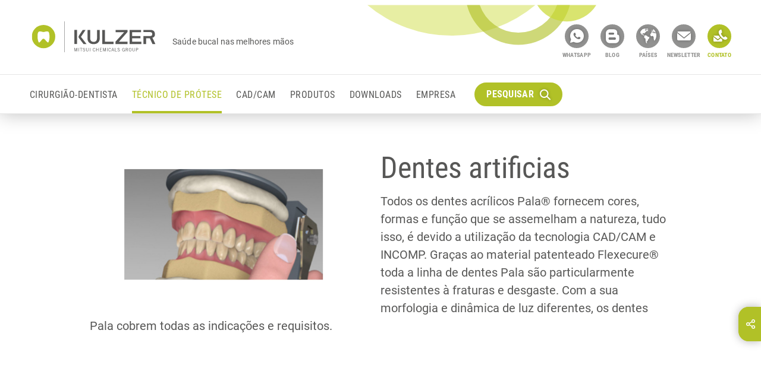

--- FILE ---
content_type: text/html
request_url: https://kulzer.com.br/pt/pt/tecnico-de-protese/produtos-por-indicacao/dentes-artificiais/dentes-artificiais.html
body_size: 36783
content:
	<!DOCTYPE html>
<html lang="pt" class="no-js">
<head>
<script type="text/javascript">
dataLayer = [
{
'pagetype':'',
'pagetitle':'Denture Teeth',
'productId':'',
'pageId':'36346',
'pageCountry':'br',
'pageLanguage':'pt',
'targetGroup':['Técnico de Prótese'],
'brand':[],
'productGroup':[],
'indication':['Dentes artificias']
}
];
</script>
<!-- Google Tag Manager -->
<script>(function(w,d,s,l,i){w[l]=w[l]||[];w[l].push({'gtm.start': new Date().getTime(),event:'gtm.js'});
var f=d.getElementsByTagName(s)[0],j=d.createElement(s),dl=l!='dataLayer'?'&l='+l:'';j.async=true;j.src='//www.googletagmanager.com/gtm.js?id='+i+dl;f.parentNode.insertBefore(j,f);
})(window,document,'script','dataLayer','GTM-TND6D5');
</script>
<meta charset="UTF-8" />
<meta http-equiv="language" content="PT" />
<meta http-equiv="x-ua-compatible" content="ie=edge" />
<meta name="viewport" content="width=device-width, initial-scale=1" />
<title>
Dentes artificias
</title>
<meta name="description" content="Nossos dentes da linha Pala lhe dão liberdade para misturar e combinar estética e função conforme desejar." />
<meta name="keywords" lang="pt" content="" />
<meta name="robots" content="index, follow" />
<meta http-equiv="cleartype" content="on" />
<link rel="apple-touch-icon" sizes="180x180" href="/media/system-files/img/favicons/apple-touch-icon.png">
<link rel="icon" type="image/png" sizes="32x32" href="/media/system-files/img/favicons/favicon-32x32.png">
<link rel="icon" type="image/png" sizes="16x16" href="/media/system-files/img/favicons/favicon-16x16.png">
<link rel="mask-icon" href="/media/system-files/img/favicons/safari-pinned-tab.svg" color="#5bbad5">
<link rel="shortcut icon" href="/media/system-files/img/favicons/favicon.ico">
<meta name="msapplication-TileColor" content="#603cba">
<meta name="msapplication-TileImage" content="/media/system-files/img/favicons/mstile-144x144.png">
<meta name="msapplication-config" content="/media/system-files/img/favicons/browserconfig.xml">
<meta name="theme-color" content="#ffffff">
<meta name="og:title" content="Dentes artificias" />
<meta property="og:type" content="website" />
<meta name="og:description" content="Nossos dentes da linha Pala lhe dão liberdade para misturar e combinar estética e função conforme desejar." />
<meta name="og:image" content="https://kulzer.com.br/media/global-images/indications-and-product-groups/denture-teeth-image-1280w-720h.jpg" />
<meta property="og:image:width" content="1200" />
<meta property="og:image:height" content="675" />
<meta property="og:url" content="https://kulzer.com.br/pt/pt/tecnico-de-protese/produtos-por-indicacao/dentes-artificiais/dentes-artificiais.html" />
<link rel="preload" crossorigin="anonymous" href="/media/system-files/fonts/roboto-v20-latin-regular-woff.woff" as="font" type="font/woff">
<link rel="preload" crossorigin="anonymous" href="/media/system-files/fonts/roboto-condensed-v18-latin-700-woff.woff" as="font" type="font/woff">
<link rel="preload" crossorigin="anonymous" href="/media/system-files/fonts/roboto-condensed-v18-latin-regular-woff.woff" as="font" type="font/woff">
<link rel="stylesheet" href="/media/system-files/css/style-cms-min.css" />
<script type="application/ld+json">
{
"@context": "http://schema.org/",
"@type": "Organization",
"name": "Kulzer",
"legalName": "Kulzer",
"url": "https://kulzer.com.br/pt/pt/inicio/inicio.html",
"logo": "https://kulzer.com.br/media/system-files/img/header/logo.svg"
}
</script>
<script>
var image = document.createElement('img');
if (!('sizes' in image) || !('srcset' in image)) {
(function(d,t,u){var r=d.getElementsByTagName(t)[0],s=d.createElement(t);s.src=u;r.parentNode.insertBefore(s,r)}(document,'script','/media/system-files/js/vendor/respimage-1-4-2-min.js'))
}
</script>
<script type="text/javascript">
window.lazySizesConfig = window.lazySizesConfig || {};
window.lazySizesConfig.throttleDelay = 67;
window.lazySizesConfig.expand = 1000;
window.lazySizesConfig.loadmode = 1;
</script>
<script src="/media/system-files/js/vendor/lazysizes.js" async="async"></script>
</head>
<body data-event-bubbling="">
<script type="text/javascript">
window.dataLayer = window.dataLayer || [];
window.dataLayer.push ({
'event': 'init',
'page': {
'type': '',
'country': 'br',
'language': 'pt'
}
});
</script>
<!-- Google Tag Manager Body -->
<noscript><iframe src="//www.googletagmanager.com/ns.html?id=GTM-TND6D5"
height="0" width="0" style="display:none;visibility:hidden"></iframe></noscript>
<!-- START: Cookie Policy -->
<script type="text/javascript" data-cmp-ab="1">window.cmp_customlanguages = [{"l":"JA","i":"jp","r":0,"t":"JA"}];</script>
<script>if(!"gdprAppliesGlobally" in window){window.gdprAppliesGlobally=true}if(!("cmp_id" in window)||window.cmp_id<1){window.cmp_id=0}if(!("cmp_cdid" in window)){window.cmp_cdid="99e7d8a863f7"}if(!("cmp_params" in window)){window.cmp_params=""}if(!("cmp_host" in window)){window.cmp_host="c.delivery.consentmanager.net"}if(!("cmp_cdn" in window)){window.cmp_cdn="cdn.consentmanager.net"}if(!("cmp_proto" in window)){window.cmp_proto="https:"}if(!("cmp_codesrc" in window)){window.cmp_codesrc="1"}window.cmp_getsupportedLangs=function(){var b=["DE","EN","FR","IT","NO","DA","FI","ES","PT","RO","BG","ET","EL","GA","HR","LV","LT","MT","NL","PL","SV","SK","SL","CS","HU","RU","SR","ZH","TR","UK","AR","BS"];if("cmp_customlanguages" in window){for(var a=0;a<window.cmp_customlanguages.length;a++){b.push(window.cmp_customlanguages[a].l.toUpperCase())}}return b};window.cmp_getRTLLangs=function(){var a=["AR"];if("cmp_customlanguages" in window){for(var b=0;b<window.cmp_customlanguages.length;b++){if("r" in window.cmp_customlanguages[b]&&window.cmp_customlanguages[b].r){a.push(window.cmp_customlanguages[b].l)}}}return a};window.cmp_getlang=function(j){if(typeof(j)!="boolean"){j=true}if(j&&typeof(cmp_getlang.usedlang)=="string"&&cmp_getlang.usedlang!==""){return cmp_getlang.usedlang}var g=window.cmp_getsupportedLangs();var c=[];var f=location.hash;var e=location.search;var a="languages" in navigator?navigator.languages:[];if(f.indexOf("cmplang=")!=-1){c.push(f.substr(f.indexOf("cmplang=")+8,2).toUpperCase())}else{if(e.indexOf("cmplang=")!=-1){c.push(e.substr(e.indexOf("cmplang=")+8,2).toUpperCase())}else{if("cmp_setlang" in window&&window.cmp_setlang!=""){c.push(window.cmp_setlang.toUpperCase())}else{if(a.length>0){for(var d=0;d<a.length;d++){c.push(a[d])}}}}}if("language" in navigator){c.push(navigator.language)}if("userLanguage" in navigator){c.push(navigator.userLanguage)}var h="";for(var d=0;d<c.length;d++){var b=c[d].toUpperCase();if(g.indexOf(b)!=-1){h=b;break}if(b.indexOf("-")!=-1){b=b.substr(0,2)}if(g.indexOf(b)!=-1){h=b;break}}if(h==""&&typeof(cmp_getlang.defaultlang)=="string"&&cmp_getlang.defaultlang!==""){return cmp_getlang.defaultlang}else{if(h==""){h="EN"}}h=h.toUpperCase();return h};(function(){var u=document;var v=u.getElementsByTagName;var h=window;var o="";var b="_en";if("cmp_getlang" in h){o=h.cmp_getlang().toLowerCase();if("cmp_customlanguages" in h){for(var q=0;q<h.cmp_customlanguages.length;q++){if(h.cmp_customlanguages[q].l.toUpperCase()==o.toUpperCase()){o="en";break}}}b="_"+o}function x(i,e){var w="";i+="=";var s=i.length;var d=location;if(d.hash.indexOf(i)!=-1){w=d.hash.substr(d.hash.indexOf(i)+s,9999)}else{if(d.search.indexOf(i)!=-1){w=d.search.substr(d.search.indexOf(i)+s,9999)}else{return e}}if(w.indexOf("&")!=-1){w=w.substr(0,w.indexOf("&"))}return w}var k=("cmp_proto" in h)?h.cmp_proto:"https:";if(k!="http:"&&k!="https:"){k="https:"}var g=("cmp_ref" in h)?h.cmp_ref:location.href;var j=u.createElement("script");j.setAttribute("data-cmp-ab","1");var c=x("cmpdesign","cmp_design" in h?h.cmp_design:"");var f=x("cmpregulationkey","cmp_regulationkey" in h?h.cmp_regulationkey:"");var r=x("cmpgppkey","cmp_gppkey" in h?h.cmp_gppkey:"");var n=x("cmpatt","cmp_att" in h?h.cmp_att:"");j.src=k+"//"+h.cmp_host+"/delivery/cmp.php?"+("cmp_id" in h&&h.cmp_id>0?"id="+h.cmp_id:"")+("cmp_cdid" in h?"&cdid="+h.cmp_cdid:"")+"&h="+encodeURIComponent(g)+(c!=""?"&cmpdesign="+encodeURIComponent(c):"")+(f!=""?"&cmpregulationkey="+encodeURIComponent(f):"")+(r!=""?"&cmpgppkey="+encodeURIComponent(r):"")+(n!=""?"&cmpatt="+encodeURIComponent(n):"")+("cmp_params" in h?"&"+h.cmp_params:"")+(u.cookie.length>0?"&__cmpfcc=1":"")+"&l="+o.toLowerCase()+"&o="+(new Date()).getTime();j.type="text/javascript";j.async=true;if(u.currentScript&&u.currentScript.parentElement){u.currentScript.parentElement.appendChild(j)}else{if(u.body){u.body.appendChild(j)}else{var t=v("body");if(t.length==0){t=v("div")}if(t.length==0){t=v("span")}if(t.length==0){t=v("ins")}if(t.length==0){t=v("script")}if(t.length==0){t=v("head")}if(t.length>0){t[0].appendChild(j)}}}var m="js";var p=x("cmpdebugunminimized","cmpdebugunminimized" in h?h.cmpdebugunminimized:0)>0?"":".min";var a=x("cmpdebugcoverage","cmp_debugcoverage" in h?h.cmp_debugcoverage:"");if(a=="1"){m="instrumented";p=""}var j=u.createElement("script");j.src=k+"//"+h.cmp_cdn+"/delivery/"+m+"/cmp"+b+p+".js";j.type="text/javascript";j.setAttribute("data-cmp-ab","1");j.async=true;if(u.currentScript&&u.currentScript.parentElement){u.currentScript.parentElement.appendChild(j)}else{if(u.body){u.body.appendChild(j)}else{var t=v("body");if(t.length==0){t=v("div")}if(t.length==0){t=v("span")}if(t.length==0){t=v("ins")}if(t.length==0){t=v("script")}if(t.length==0){t=v("head")}if(t.length>0){t[0].appendChild(j)}}}})();window.cmp_addFrame=function(b){if(!window.frames[b]){if(document.body){var a=document.createElement("iframe");a.style.cssText="display:none";if("cmp_cdn" in window&&"cmp_ultrablocking" in window&&window.cmp_ultrablocking>0){a.src="//"+window.cmp_cdn+"/delivery/empty.html"}a.name=b;a.setAttribute("title","Intentionally hidden, please ignore");a.setAttribute("role","none");a.setAttribute("tabindex","-1");document.body.appendChild(a)}else{window.setTimeout(window.cmp_addFrame,10,b)}}};window.cmp_rc=function(h){var b=document.cookie;var f="";var d=0;while(b!=""&&d<100){d++;while(b.substr(0,1)==" "){b=b.substr(1,b.length)}var g=b.substring(0,b.indexOf("="));if(b.indexOf(";")!=-1){var c=b.substring(b.indexOf("=")+1,b.indexOf(";"))}else{var c=b.substr(b.indexOf("=")+1,b.length)}if(h==g){f=c}var e=b.indexOf(";")+1;if(e==0){e=b.length}b=b.substring(e,b.length)}return(f)};window.cmp_stub=function(){var a=arguments;__cmp.a=__cmp.a||[];if(!a.length){return __cmp.a}else{if(a[0]==="ping"){if(a[1]===2){a[2]({gdprApplies:gdprAppliesGlobally,cmpLoaded:false,cmpStatus:"stub",displayStatus:"hidden",apiVersion:"2.2",cmpId:31},true)}else{a[2](false,true)}}else{if(a[0]==="getUSPData"){a[2]({version:1,uspString:window.cmp_rc("")},true)}else{if(a[0]==="getTCData"){__cmp.a.push([].slice.apply(a))}else{if(a[0]==="addEventListener"||a[0]==="removeEventListener"){__cmp.a.push([].slice.apply(a))}else{if(a.length==4&&a[3]===false){a[2]({},false)}else{__cmp.a.push([].slice.apply(a))}}}}}}};window.cmp_gpp_ping=function(){return{gppVersion:"1.0",cmpStatus:"stub",cmpDisplayStatus:"hidden",supportedAPIs:["tcfca","usnat","usca","usva","usco","usut","usct"],cmpId:31}};window.cmp_gppstub=function(){var a=arguments;__gpp.q=__gpp.q||[];if(!a.length){return __gpp.q}var g=a[0];var f=a.length>1?a[1]:null;var e=a.length>2?a[2]:null;if(g==="ping"){return window.cmp_gpp_ping()}else{if(g==="addEventListener"){__gpp.e=__gpp.e||[];if(!("lastId" in __gpp)){__gpp.lastId=0}__gpp.lastId++;var c=__gpp.lastId;__gpp.e.push({id:c,callback:f});return{eventName:"listenerRegistered",listenerId:c,data:true,pingData:window.cmp_gpp_ping()}}else{if(g==="removeEventListener"){var h=false;__gpp.e=__gpp.e||[];for(var d=0;d<__gpp.e.length;d++){if(__gpp.e[d].id==e){__gpp.e[d].splice(d,1);h=true;break}}return{eventName:"listenerRemoved",listenerId:e,data:h,pingData:window.cmp_gpp_ping()}}else{if(g==="getGPPData"){return{sectionId:3,gppVersion:1,sectionList:[],applicableSections:[0],gppString:"",pingData:window.cmp_gpp_ping()}}else{if(g==="hasSection"||g==="getSection"||g==="getField"){return null}else{__gpp.q.push([].slice.apply(a))}}}}}};window.cmp_msghandler=function(d){var a=typeof d.data==="string";try{var c=a?JSON.parse(d.data):d.data}catch(f){var c=null}if(typeof(c)==="object"&&c!==null&&"__cmpCall" in c){var b=c.__cmpCall;window.__cmp(b.command,b.parameter,function(h,g){var e={__cmpReturn:{returnValue:h,success:g,callId:b.callId}};d.source.postMessage(a?JSON.stringify(e):e,"*")})}if(typeof(c)==="object"&&c!==null&&"__uspapiCall" in c){var b=c.__uspapiCall;window.__uspapi(b.command,b.version,function(h,g){var e={__uspapiReturn:{returnValue:h,success:g,callId:b.callId}};d.source.postMessage(a?JSON.stringify(e):e,"*")})}if(typeof(c)==="object"&&c!==null&&"__tcfapiCall" in c){var b=c.__tcfapiCall;window.__tcfapi(b.command,b.version,function(h,g){var e={__tcfapiReturn:{returnValue:h,success:g,callId:b.callId}};d.source.postMessage(a?JSON.stringify(e):e,"*")},b.parameter)}if(typeof(c)==="object"&&c!==null&&"__gppCall" in c){var b=c.__gppCall;window.__gpp(b.command,function(h,g){var e={__gppReturn:{returnValue:h,success:g,callId:b.callId}};d.source.postMessage(a?JSON.stringify(e):e,"*")},"parameter" in b?b.parameter:null,"version" in b?b.version:1)}};window.cmp_setStub=function(a){if(!(a in window)||(typeof(window[a])!=="function"&&typeof(window[a])!=="object"&&(typeof(window[a])==="undefined"||window[a]!==null))){window[a]=window.cmp_stub;window[a].msgHandler=window.cmp_msghandler;window.addEventListener("message",window.cmp_msghandler,false)}};window.cmp_setGppStub=function(a){if(!(a in window)||(typeof(window[a])!=="function"&&typeof(window[a])!=="object"&&(typeof(window[a])==="undefined"||window[a]!==null))){window[a]=window.cmp_gppstub;window[a].msgHandler=window.cmp_msghandler;window.addEventListener("message",window.cmp_msghandler,false)}};window.cmp_addFrame("__cmpLocator");if(!("cmp_disableusp" in window)||!window.cmp_disableusp){window.cmp_addFrame("__uspapiLocator")}if(!("cmp_disabletcf" in window)||!window.cmp_disabletcf){window.cmp_addFrame("__tcfapiLocator")}if(!("cmp_disablegpp" in window)||!window.cmp_disablegpp){window.cmp_addFrame("__gppLocator")}window.cmp_setStub("__cmp");if(!("cmp_disabletcf" in window)||!window.cmp_disabletcf){window.cmp_setStub("__tcfapi")}if(!("cmp_disableusp" in window)||!window.cmp_disableusp){window.cmp_setStub("__uspapi")}if(!("cmp_disablegpp" in window)||!window.cmp_disablegpp){window.cmp_setGppStub("__gpp")};</script>
<!-- END: Cookie Policy -->
<div class="page-wrapper">
	<header class="component-header">
		<div class="header-desktop-container display-none display-lg-block">
			<div class="component-header-desktop" data-plugin="componentHeaderDesktop">
				<div class="component-header-desktop-navigation" data-plugin="componentHeaderDesktopNavigation">
					<div class="navigation-overlay"></div>
					<div class="navigation-modal">
						<nav class="navigation-container" itemscope itemtype="http://schema.org/SiteNavigationElement">
							<div class="container-fluid">
								<div class="row">			
	<div class="col-3 navigation-layer-group">	
			<div class="navigation-layer test-id-layer-17497-0">
				<p class="navigation-overview">
					<a href="/pt/pt/cirurgiao-dentista/tudo-para-o-seu-consultorio.html" class="anchor anchor-default anchor-overview">
							Tudo para o seu consultório
					</a>
				</p>
				<ul class="list list-vertical">
							<li class="list-item">
									<a href="/" 
										class="anchor anchor-default anchor-content-page action-navigate" 
										data-reference="test-id-layer-17498-0" 
										itemprop="url">
										<span itemprop="name">
											Produtos por indicação
										</span>																			
										<button type="button" 
												class="btn btn-navigate">
											<i class="icon icon-arrow-navigation"></i>
										</button>
									</a>
							</li>
							<li class="list-item">
									<a href="/" 
										class="anchor anchor-default anchor-content-page action-navigate" 
										data-reference="test-id-layer-18296-1" 
										itemprop="url">
										<span itemprop="name">
											Produtos por marca
										</span>																			
										<button type="button" 
												class="btn btn-navigate">
											<i class="icon icon-arrow-navigation"></i>
										</button>
									</a>
							</li>
				</ul>
			</div>
			<div class="navigation-layer test-id-layer-18626-1">
				<p class="navigation-overview">
					<a href="/pt/pt/tecnico-de-protese/tudo-para-o-seu-laboratorio.html" class="anchor anchor-default anchor-overview">
							Tudo para o seu laboratório
					</a>
				</p>
				<ul class="list list-vertical">
							<li class="list-item">
									<a href="/" 
										class="anchor anchor-default anchor-content-page action-navigate" 
										data-reference="test-id-layer-18640-0" 
										itemprop="url">
										<span itemprop="name">
											Produtos por indicação
										</span>																			
										<button type="button" 
												class="btn btn-navigate">
											<i class="icon icon-arrow-navigation"></i>
										</button>
									</a>
							</li>
							<li class="list-item">
									<a href="/" 
										class="anchor anchor-default anchor-content-page action-navigate" 
										data-reference="test-id-layer-18691-1" 
										itemprop="url">
										<span itemprop="name">
											Produtos por marca
										</span>																			
										<button type="button" 
												class="btn btn-navigate">
											<i class="icon icon-arrow-navigation"></i>
										</button>
									</a>
							</li>
				</ul>
			</div>
			<div class="navigation-layer test-id-layer-18801-2">
				<p class="navigation-overview">
					<a href="/pt/pt/cad-cam/linha-digital.html" class="anchor anchor-default anchor-overview">
							Linha Digital
					</a>
				</p>
				<ul class="list list-vertical">
							<li class="list-item">
									<a href="/" 
										class="anchor anchor-default anchor-content-page action-navigate" 
										data-reference="test-id-layer-18802-0" 
										itemprop="url">
										<span itemprop="name">
											Impressão 3D
										</span>																			
										<button type="button" 
												class="btn btn-navigate">
											<i class="icon icon-arrow-navigation"></i>
										</button>
									</a>
							</li>
				</ul>
			</div>
			<div class="navigation-layer test-id-layer-16559-3">
				<p class="navigation-overview">
					<a href="/pt/pt/produtos/produtos.html" class="anchor anchor-default anchor-overview">
							Produtos
					</a>
				</p>
				<ul class="list list-vertical">
				</ul>
			</div>
			<div class="navigation-layer test-id-layer-16553-4">
				<p class="navigation-overview">
					<a href="/pt/pt/downloads/downloads.html" class="anchor anchor-default anchor-overview">
							Downloads
					</a>
				</p>
				<ul class="list list-vertical">
				</ul>
			</div>
			<div class="navigation-layer test-id-layer-16292-5">
				<p class="navigation-overview">
					<a href="/pt/pt/empresa/nossa-empresa.html" class="anchor anchor-default anchor-overview">
							Nossa empresa
					</a>
				</p>
				<ul class="list list-vertical">
							<li class="list-item">
									<a href="/pt/pt/empresa/nos-somos-a-kulzer/overview-company.html" 
										class="anchor anchor-default anchor-content-page action-navigate" 										
										itemprop="url">
										<span itemprop="name">
											Nós somos a Kulzer
										</span>											
									</a>
							</li>
							<li class="list-item">
									<a href="/pt/pt/empresa/localizacoes/overview-countries.html" 
										class="anchor anchor-default anchor-content-page action-navigate" 										
										itemprop="url">
										<span itemprop="name">
											Localizações
										</span>											
									</a>
							</li>
							<li class="list-item">
									<a href="/" 
										class="anchor anchor-default anchor-content-page action-navigate" 
										data-reference="test-id-layer-32204-2" 
										itemprop="url">
										<span itemprop="name">
											Carreira
										</span>																			
										<button type="button" 
												class="btn btn-navigate">
											<i class="icon icon-arrow-navigation"></i>
										</button>
									</a>
							</li>
							<li class="list-item">
									<a href="/pt/pt/empresa/blog/startpage.html" 
										class="anchor anchor-default anchor-content-page action-navigate" 										
										itemprop="url">
										<span itemprop="name">
											Blog
										</span>											
									</a>
							</li>
				</ul>
			</div>
	</div>
	<div class="col-3 navigation-layer-group">		
			<div class="navigation-layer test-id-layer-17498-0">
				<p class="navigation-overview">
					<a href="/pt/pt/cirurgiao-dentista/produtos-por-indicacao/produtos-por-indicacao.html" class="anchor anchor-default anchor-overview">
							Produtos por indicação
					</a>
				</p>
					<ul class="list list-vertical">
								<li class="list-item">							
										<a href="/" 
											class="anchor anchor-default anchor-content-page action-navigate" 
											data-reference="test-id-layer-36085-0" 
											itemprop="url">
											<span itemprop="name">
												Prevenção
											</span>	
											<button type="button" 
													class="btn btn-navigate">
												<i class="icon icon-arrow-navigation"></i>
											</button>
										</a>
								</li>
								<li class="list-item">							
										<a href="/" 
											class="anchor anchor-default anchor-content-page action-navigate" 
											data-reference="test-id-layer-36089-1" 
											itemprop="url">
											<span itemprop="name">
												Materiais de Moldagem
											</span>	
											<button type="button" 
													class="btn btn-navigate">
												<i class="icon icon-arrow-navigation"></i>
											</button>
										</a>
								</li>
								<li class="list-item">							
										<a href="/" 
											class="anchor anchor-default anchor-content-page action-navigate" 
											data-reference="test-id-layer-36099-2" 
											itemprop="url">
											<span itemprop="name">
												Materiais Restauradores
											</span>	
											<button type="button" 
													class="btn btn-navigate">
												<i class="icon icon-arrow-navigation"></i>
											</button>
										</a>
								</li>
								<li class="list-item">							
										<a href="/" 
											class="anchor anchor-default anchor-content-page action-navigate" 
											data-reference="test-id-layer-36107-3" 
											itemprop="url">
											<span itemprop="name">
												Filmes radiográficos
											</span>	
											<button type="button" 
													class="btn btn-navigate">
												<i class="icon icon-arrow-navigation"></i>
											</button>
										</a>
								</li>
					</ul>
			</div>
			<div class="navigation-layer test-id-layer-18296-1">
				<p class="navigation-overview">
					<a href="/pt/pt/cirurgiao-dentista/produtos-por-marca/produtos-por-marca.html" class="anchor anchor-default anchor-overview">
							Produtos por marca
					</a>
				</p>
					<ul class="list list-vertical">
								<li class="list-item">							
										<a href="/" 
											class="anchor anchor-default anchor-content-page action-navigate" 
											data-reference="test-id-layer-18301-0" 
											itemprop="url">
											<span itemprop="name">
												Charisma<sup>®</sup>
											</span>	
											<button type="button" 
													class="btn btn-navigate">
												<i class="icon icon-arrow-navigation"></i>
											</button>
										</a>
								</li>
								<li class="list-item">							
										<a href="/" 
											class="anchor anchor-default anchor-content-page action-navigate" 
											data-reference="test-id-layer-18303-1" 
											itemprop="url">
											<span itemprop="name">
												GLUMA<sup>®</sup>
											</span>	
											<button type="button" 
													class="btn btn-navigate">
												<i class="icon icon-arrow-navigation"></i>
											</button>
										</a>
								</li>
								<li class="list-item">							
										<a href="/" 
											class="anchor anchor-default anchor-content-page action-navigate" 
											data-reference="test-id-layer-18305-2" 
											itemprop="url">
											<span itemprop="name">
												Produtos adicionais
											</span>	
											<button type="button" 
													class="btn btn-navigate">
												<i class="icon icon-arrow-navigation"></i>
											</button>
										</a>
								</li>
								<li class="list-item">							
										<a href="/" 
											class="anchor anchor-default anchor-content-page action-navigate" 
											data-reference="test-id-layer-18307-3" 
											itemprop="url">
											<span itemprop="name">
												Selekt+<sup>®</sup>
											</span>	
											<button type="button" 
													class="btn btn-navigate">
												<i class="icon icon-arrow-navigation"></i>
											</button>
										</a>
								</li>
								<li class="list-item">							
										<a href="/" 
											class="anchor anchor-default anchor-content-page action-navigate" 
											data-reference="test-id-layer-18309-4" 
											itemprop="url">
											<span itemprop="name">
												Variotime<sup>®</sup>
											</span>	
											<button type="button" 
													class="btn btn-navigate">
												<i class="icon icon-arrow-navigation"></i>
											</button>
										</a>
								</li>
					</ul>
			</div>
			<div class="navigation-layer test-id-layer-18640-0">
				<p class="navigation-overview">
					<a href="/pt/pt/tecnico-de-protese/produtos-por-indicacao/produtos-por-indicacao.html" class="anchor anchor-default anchor-overview">
							Produtos por indicação
					</a>
				</p>
					<ul class="list list-vertical">
								<li class="list-item">							
										<a href="/" 
											class="anchor anchor-default anchor-content-page action-navigate" 
											data-reference="test-id-layer-18671-0" 
											itemprop="url">
											<span itemprop="name">
												CAD/CAM
											</span>	
											<button type="button" 
													class="btn btn-navigate">
												<i class="icon icon-arrow-navigation"></i>
											</button>
										</a>
								</li>
								<li class="list-item">							
										<a href="/" 
											class="anchor anchor-default anchor-content-page action-navigate" 
											data-reference="test-id-layer-36451-1" 
											itemprop="url">
											<span itemprop="name">
												Resinas Indiretas
											</span>	
											<button type="button" 
													class="btn btn-navigate">
												<i class="icon icon-arrow-navigation"></i>
											</button>
										</a>
								</li>
								<li class="list-item">							
										<a href="/" 
											class="anchor anchor-default anchor-content-page action-navigate" 
											data-reference="test-id-layer-36463-2" 
											itemprop="url">
											<span itemprop="name">
												Dentes Artificiais
											</span>	
											<button type="button" 
													class="btn btn-navigate">
												<i class="icon icon-arrow-navigation"></i>
											</button>
										</a>
								</li>
								<li class="list-item">							
										<a href="/" 
											class="anchor anchor-default anchor-content-page action-navigate" 
											data-reference="test-id-layer-36469-3" 
											itemprop="url">
											<span itemprop="name">
												Prótese Total, parcial e removível
											</span>	
											<button type="button" 
													class="btn btn-navigate">
												<i class="icon icon-arrow-navigation"></i>
											</button>
										</a>
								</li>
								<li class="list-item">							
										<a href="/" 
											class="anchor anchor-default anchor-content-page action-navigate" 
											data-reference="test-id-layer-36479-4" 
											itemprop="url">
											<span itemprop="name">
												Cerâmica
											</span>	
											<button type="button" 
													class="btn btn-navigate">
												<i class="icon icon-arrow-navigation"></i>
											</button>
										</a>
								</li>
								<li class="list-item">							
										<a href="/" 
											class="anchor anchor-default anchor-content-page action-navigate" 
											data-reference="test-id-layer-36487-5" 
											itemprop="url">
											<span itemprop="name">
												Revestimento
											</span>	
											<button type="button" 
													class="btn btn-navigate">
												<i class="icon icon-arrow-navigation"></i>
											</button>
										</a>
								</li>
					</ul>
			</div>
			<div class="navigation-layer test-id-layer-18691-1">
				<p class="navigation-overview">
					<a href="/pt/pt/tecnico-de-protese/produtos-por-marca/produtos-por-marca.html" class="anchor anchor-default anchor-overview">
							Produtos por marca
					</a>
				</p>
					<ul class="list list-vertical">
								<li class="list-item">							
										<a href="/" 
											class="anchor anchor-default anchor-content-page action-navigate" 
											data-reference="test-id-layer-41285-0" 
											itemprop="url">
											<span itemprop="name">
												cara print
											</span>	
											<button type="button" 
													class="btn btn-navigate">
												<i class="icon icon-arrow-navigation"></i>
											</button>
										</a>
								</li>
								<li class="list-item">							
										<a href="/" 
											class="anchor anchor-default anchor-content-page action-navigate" 
											data-reference="test-id-layer-36654-1" 
											itemprop="url">
											<span itemprop="name">
												dima print
											</span>	
											<button type="button" 
													class="btn btn-navigate">
												<i class="icon icon-arrow-navigation"></i>
											</button>
										</a>
								</li>
								<li class="list-item">							
										<a href="/" 
											class="anchor anchor-default anchor-content-page action-navigate" 
											data-reference="test-id-layer-18694-2" 
											itemprop="url">
											<span itemprop="name">
												Hera
											</span>	
											<button type="button" 
													class="btn btn-navigate">
												<i class="icon icon-arrow-navigation"></i>
											</button>
										</a>
								</li>
								<li class="list-item">							
										<a href="/" 
											class="anchor anchor-default anchor-content-page action-navigate" 
											data-reference="test-id-layer-18696-3" 
											itemprop="url">
											<span itemprop="name">
												HeraCeram
											</span>	
											<button type="button" 
													class="btn btn-navigate">
												<i class="icon icon-arrow-navigation"></i>
											</button>
										</a>
								</li>
								<li class="list-item">							
										<a href="/" 
											class="anchor anchor-default anchor-content-page action-navigate" 
											data-reference="test-id-layer-18698-4" 
											itemprop="url">
											<span itemprop="name">
												Pala
											</span>	
											<button type="button" 
													class="btn btn-navigate">
												<i class="icon icon-arrow-navigation"></i>
											</button>
										</a>
								</li>
								<li class="list-item">							
										<a href="/" 
											class="anchor anchor-default anchor-content-page action-navigate" 
											data-reference="test-id-layer-18700-5" 
											itemprop="url">
											<span itemprop="name">
												Signum
											</span>	
											<button type="button" 
													class="btn btn-navigate">
												<i class="icon icon-arrow-navigation"></i>
											</button>
										</a>
								</li>
					</ul>
			</div>
			<div class="navigation-layer test-id-layer-18802-0">
				<p class="navigation-overview">
					<a href="/pt/pt/cad-cam/impressao-3d/impressao-3d.html" class="anchor anchor-default anchor-overview">
							Impressão 3D
					</a>
				</p>
					<ul class="list list-vertical">
								<li class="list-item">							
										<a href="/" 
											class="anchor anchor-default anchor-content-page action-navigate" 
											data-reference="test-id-layer-18803-0" 
											itemprop="url">
											<span itemprop="name">
												Equipamentos para impressão 3D
											</span>	
											<button type="button" 
													class="btn btn-navigate">
												<i class="icon icon-arrow-navigation"></i>
											</button>
										</a>
								</li>
								<li class="list-item">							
										<a href="/" 
											class="anchor anchor-default anchor-content-page action-navigate" 
											data-reference="test-id-layer-18805-1" 
											itemprop="url">
											<span itemprop="name">
												Resinas para impressão 3D
											</span>	
											<button type="button" 
													class="btn btn-navigate">
												<i class="icon icon-arrow-navigation"></i>
											</button>
										</a>
								</li>
								<li class="list-item">							
										<a href="/" 
											class="anchor anchor-default anchor-content-page action-navigate" 
											data-reference="test-id-layer-36661-2" 
											itemprop="url">
											<span itemprop="name">
												Software para impressão 3D
											</span>	
											<button type="button" 
													class="btn btn-navigate">
												<i class="icon icon-arrow-navigation"></i>
											</button>
										</a>
								</li>
								<li class="list-item">							
										<a href="/pt/pt/cad-cam/impressao-3d/%C3%A0rea-de-suporte-cara-print/cara-print-cube-support-hub.html" 
											class="anchor anchor-default anchor-content-page action-navigate" 										
											itemprop="url">
											<span itemprop="name">
												Àrea de suporte cara Print
											</span>											
										</a>
								</li>
					</ul>
			</div>
			<div class="navigation-layer test-id-layer-32151-0">
				<p class="navigation-overview">
					<a href="/pt/pt/empresa/nos-somos-a-kulzer/overview-company.html" class="anchor anchor-default anchor-overview">
							Overview Company
					</a>
				</p>
					<ul class="list list-vertical">
					</ul>
			</div>
			<div class="navigation-layer test-id-layer-16298-1">
				<p class="navigation-overview">
					<a href="/pt/pt/empresa/localizacoes/overview-countries.html" class="anchor anchor-default anchor-overview">
							Overview Countries
					</a>
				</p>
					<ul class="list list-vertical">
					</ul>
			</div>
			<div class="navigation-layer test-id-layer-32204-2">
				<p class="navigation-overview">
					<a href="/pt/pt/empresa/carreira/carreira-na-kulzer.html" class="anchor anchor-default anchor-overview">
							Carreira na Kulzer
					</a>
				</p>
					<ul class="list list-vertical">
								<li class="list-item">							
										<a href="/pt/pt/empresa/carreira/career-kulzer/carreira-na-kulzer.html" 
											class="anchor anchor-default anchor-content-page action-navigate" 										
											itemprop="url">
											<span itemprop="name">
												Career@Kulzer
											</span>											
										</a>
								</li>
								<li class="list-item">							
										<a href="/pt/pt/empresa/carreira/carreira-na-kulzer.html#topic___arbeiten" 
											class="anchor anchor-default anchor-content-page action-navigate" 										
											itemprop="url">
											<span itemprop="name">
												Quem nos somos
											</span>											
										</a>
								</li>
								<li class="list-item">							
										<a href="/pt/pt/empresa/carreira/carreira-na-kulzer.html#berufseinsteigende_berufserfahrene" 
											class="anchor anchor-default anchor-content-page action-navigate" 										
											itemprop="url">
											<span itemprop="name">
												Carreira para iniciantes
											</span>											
										</a>
								</li>
								<li class="list-item">							
										<a href="/pt/pt/empresa/carreira/carreira-na-kulzer.html#berufseinsteigende_berufserfahrene" 
											class="anchor anchor-default anchor-content-page action-navigate" 										
											itemprop="url">
											<span itemprop="name">
												Carreira para profissionais experiêntes
											</span>											
										</a>
								</li>
					</ul>
			</div>
			<div class="navigation-layer test-id-layer-32205-3">
				<p class="navigation-overview">
					<a href="/pt/pt/empresa/blog/startpage.html" class="anchor anchor-default anchor-overview">
							Startpage
					</a>
				</p>
					<ul class="list list-vertical">
					</ul>
			</div>
	</div>		
	<div class="col-3 navigation-layer-group">
			<div class="navigation-layer test-id-layer-36085-0">	
				<p class="navigation-overview">
					<a href="/pt/pt/cirurgiao-dentista/produtos-por-indicacao/prevencao/prevencao.html" class="anchor anchor-default anchor-overview">
							Prevenção
					</a>
				</p>
					<ul class="list list-vertical">
								<li class="list-item">		
										<a href="/" 
											class="anchor anchor-default anchor-content-page action-navigate" 
											data-reference="test-id-layer-36086-0" 
											itemprop="url">										
											<span itemprop="name">
												Dessensibilizante
											</span>												
											<button type="button" 
													class="btn btn-navigate">
												<i class="icon icon-arrow-navigation"></i>
											</button>
										</a>
								</li>
					</ul>
			</div>
			<div class="navigation-layer test-id-layer-36089-1">	
				<p class="navigation-overview">
					<a href="/pt/pt/cirurgiao-dentista/produtos-por-indicacao/materiais-de-moldagem/materiais-de-moldagem.html" class="anchor anchor-default anchor-overview">
							Materiais de Moldagem
					</a>
				</p>
					<ul class="list list-vertical">
								<li class="list-item">		
										<a href="/" 
											class="anchor anchor-default anchor-content-page action-navigate" 
											data-reference="test-id-layer-36090-0" 
											itemprop="url">										
											<span itemprop="name">
												Silicone de Adição
											</span>												
											<button type="button" 
													class="btn btn-navigate">
												<i class="icon icon-arrow-navigation"></i>
											</button>
										</a>
								</li>
								<li class="list-item">		
										<a href="/" 
											class="anchor anchor-default anchor-content-page action-navigate" 
											data-reference="test-id-layer-36092-1" 
											itemprop="url">										
											<span itemprop="name">
												Silicone de adição para registro de mordida
											</span>												
											<button type="button" 
													class="btn btn-navigate">
												<i class="icon icon-arrow-navigation"></i>
											</button>
										</a>
								</li>
								<li class="list-item">		
										<a href="/" 
											class="anchor anchor-default anchor-content-page action-navigate" 
											data-reference="test-id-layer-36094-2" 
											itemprop="url">										
											<span itemprop="name">
												Silicone de Condensação
											</span>												
											<button type="button" 
													class="btn btn-navigate">
												<i class="icon icon-arrow-navigation"></i>
											</button>
										</a>
								</li>
								<li class="list-item">		
										<a href="/" 
											class="anchor anchor-default anchor-content-page action-navigate" 
											data-reference="test-id-layer-36096-3" 
											itemprop="url">										
											<span itemprop="name">
												Equipamento para moldagem
											</span>												
											<button type="button" 
													class="btn btn-navigate">
												<i class="icon icon-arrow-navigation"></i>
											</button>
										</a>
								</li>
					</ul>
			</div>
			<div class="navigation-layer test-id-layer-36099-2">	
				<p class="navigation-overview">
					<a href="/pt/pt/cirurgiao-dentista/produtos-por-indicacao/materiais-restauradores/materiais-restauradores.html" class="anchor anchor-default anchor-overview">
							Materiais Restauradores
					</a>
				</p>
					<ul class="list list-vertical">
								<li class="list-item">		
										<a href="/" 
											class="anchor anchor-default anchor-content-page action-navigate" 
											data-reference="test-id-layer-36100-0" 
											itemprop="url">										
											<span itemprop="name">
												Acessórios
											</span>												
											<button type="button" 
													class="btn btn-navigate">
												<i class="icon icon-arrow-navigation"></i>
											</button>
										</a>
								</li>
								<li class="list-item">		
										<a href="/" 
											class="anchor anchor-default anchor-content-page action-navigate" 
											data-reference="test-id-layer-36102-1" 
											itemprop="url">										
											<span itemprop="name">
												Adesivos
											</span>												
											<button type="button" 
													class="btn btn-navigate">
												<i class="icon icon-arrow-navigation"></i>
											</button>
										</a>
								</li>
								<li class="list-item">		
										<a href="/" 
											class="anchor anchor-default anchor-content-page action-navigate" 
											data-reference="test-id-layer-36104-2" 
											itemprop="url">										
											<span itemprop="name">
												Resinas diretas
											</span>												
											<button type="button" 
													class="btn btn-navigate">
												<i class="icon icon-arrow-navigation"></i>
											</button>
										</a>
								</li>
					</ul>
			</div>
			<div class="navigation-layer test-id-layer-36107-3">	
				<p class="navigation-overview">
					<a href="/pt/pt/cirurgiao-dentista/produtos-por-indicacao/filmes-radiograficos/filmes-radiograficos.html" class="anchor anchor-default anchor-overview">
							Filmes radiográficos
					</a>
				</p>
					<ul class="list list-vertical">
								<li class="list-item">		
										<a href="/" 
											class="anchor anchor-default anchor-content-page action-navigate" 
											data-reference="test-id-layer-36110-0" 
											itemprop="url">										
											<span itemprop="name">
												Líquidos de processamento
											</span>												
											<button type="button" 
													class="btn btn-navigate">
												<i class="icon icon-arrow-navigation"></i>
											</button>
										</a>
								</li>
					</ul>
			</div>
			<div class="navigation-layer test-id-layer-18301-0">	
				<p class="navigation-overview">
					<a href="/pt/pt/cirurgiao-dentista/produtos-por-marca/charisma/charisma.html" class="anchor anchor-default anchor-overview">
							Charisma
					</a>
				</p>
		<ul class="list list-vertical">
				<li class="list-item">
					<a href="/pt/pt/produtos/charisma-bulk-flow-one.html" class="anchor anchor-default anchor-content-page action-navigate" data-reference="" itemprop="url">
						<span itemprop="name">Charisma<sup>®</sup> Bulk Flow ONE</span>
					</a>
				</li>
				<li class="list-item">
					<a href="/pt/pt/produtos/charisma-classic.html" class="anchor anchor-default anchor-content-page action-navigate" data-reference="" itemprop="url">
						<span itemprop="name">Charisma<sup>®</sup> Classic</span>
					</a>
				</li>
				<li class="list-item">
					<a href="/pt/pt/produtos/charisma-diamond.html" class="anchor anchor-default anchor-content-page action-navigate" data-reference="" itemprop="url">
						<span itemprop="name">Charisma<sup>®</sup> Diamond</span>
					</a>
				</li>
				<li class="list-item">
					<a href="/pt/pt/produtos/charisma-diamond-one.html" class="anchor anchor-default anchor-content-page action-navigate" data-reference="" itemprop="url">
						<span itemprop="name">Charisma<sup>®</sup> Diamond ONE</span>
					</a>
				</li>
				<li class="list-item">
					<a href="/pt/pt/produtos/charisma-easyshine.html" class="anchor anchor-default anchor-content-page action-navigate" data-reference="" itemprop="url">
						<span itemprop="name">Charisma<sup>®</sup> EasyShine</span>
					</a>
				</li>
				<li class="list-item">
					<a href="/pt/pt/produtos/charisma-espatula.html" class="anchor anchor-default anchor-content-page action-navigate" data-reference="" itemprop="url">
						<span itemprop="name">Charisma<sup>®</sup> Espátula</span>
					</a>
				</li>
		</ul>
			</div>
			<div class="navigation-layer test-id-layer-18303-1">	
				<p class="navigation-overview">
					<a href="/pt/pt/cirurgiao-dentista/produtos-por-marca/gluma/gluma.html" class="anchor anchor-default anchor-overview">
							GLUMA®
					</a>
				</p>
		<ul class="list list-vertical">
				<li class="list-item">
					<a href="/pt/pt/produtos/gluma-bond-universal.html" class="anchor anchor-default anchor-content-page action-navigate" data-reference="" itemprop="url">
						<span itemprop="name">GLUMA<sup>®</sup> Bond Universal</span>
					</a>
				</li>
				<li class="list-item">
					<a href="/pt/pt/produtos/gluma-bond5.html" class="anchor anchor-default anchor-content-page action-navigate" data-reference="" itemprop="url">
						<span itemprop="name">GLUMA<sup>®</sup> Bond5</span>
					</a>
				</li>
				<li class="list-item">
					<a href="/pt/pt/produtos/gluma-desensitizer.html" class="anchor anchor-default anchor-content-page action-navigate" data-reference="" itemprop="url">
						<span itemprop="name">GLUMA<sup>®</sup> Desensitizer</span>
					</a>
				</li>
				<li class="list-item">
					<a href="/pt/pt/produtos/gluma-etch-35-gel.html" class="anchor anchor-default anchor-content-page action-navigate" data-reference="" itemprop="url">
						<span itemprop="name">GLUMA<sup>®</sup> Etch 35 Gel</span>
					</a>
				</li>
		</ul>
			</div>
			<div class="navigation-layer test-id-layer-18305-2">	
				<p class="navigation-overview">
					<a href="/pt/pt/cirurgiao-dentista/produtos-por-marca/produtos-adicionais/produtos-adicionais.html" class="anchor anchor-default anchor-overview">
							Produtos adicionais
					</a>
				</p>
		<ul class="list list-vertical">
				<li class="list-item">
					<a href="/pt/pt/produtos/dynamix-speed-2.html" class="anchor anchor-default anchor-content-page action-navigate" data-reference="" itemprop="url">
						<span itemprop="name">Dynamix<sup>®</sup> Speed 2</span>
					</a>
				</li>
				<li class="list-item">
					<a href="/pt/pt/produtos/optosil-xantopren.html" class="anchor anchor-default anchor-content-page action-navigate" data-reference="" itemprop="url">
						<span itemprop="name">Optosil<sup>®</sup> / Xantopren<sup>®</sup></span>
					</a>
				</li>
		</ul>
			</div>
			<div class="navigation-layer test-id-layer-18307-3">	
				<p class="navigation-overview">
					<a href="/pt/pt/cirurgiao-dentista/produtos-por-marca/selekt/selekt-revelador-e-fixador.html" class="anchor anchor-default anchor-overview">
							Selekt+ Revelador e Fixador
					</a>
				</p>
		<ul class="list list-vertical">
				<li class="list-item">
					<a href="/pt/pt/produtos/selekt-revelador-e-fixador.html" class="anchor anchor-default anchor-content-page action-navigate" data-reference="" itemprop="url">
						<span itemprop="name">SeleKt+<sup>®</sup> Revelador e Fixador</span>
					</a>
				</li>
		</ul>
			</div>
			<div class="navigation-layer test-id-layer-18309-4">	
				<p class="navigation-overview">
					<a href="/pt/pt/cirurgiao-dentista/produtos-por-marca/variotime/variotime.html" class="anchor anchor-default anchor-overview">
							Variotime
					</a>
				</p>
		<ul class="list list-vertical">
				<li class="list-item">
					<a href="/pt/pt/produtos/variotime.html" class="anchor anchor-default anchor-content-page action-navigate" data-reference="" itemprop="url">
						<span itemprop="name">Variotime<sup>®</sup></span>
					</a>
				</li>
				<li class="list-item">
					<a href="/pt/pt/produtos/variotime-bite.html" class="anchor anchor-default anchor-content-page action-navigate" data-reference="" itemprop="url">
						<span itemprop="name">Variotime<sup>®</sup> Bite</span>
					</a>
				</li>
		</ul>
			</div>
			<div class="navigation-layer test-id-layer-18671-0">	
				<p class="navigation-overview">
					<a href="/pt/pt/tecnico-de-protese/produtos-por-indicacao/cad-cam/impressao-3d.html" class="anchor anchor-default anchor-overview">
							Impressão 3D
					</a>
				</p>
					<ul class="list list-vertical">
								<li class="list-item">		
										<a href="/" 
											class="anchor anchor-default anchor-content-page action-navigate" 
											data-reference="test-id-layer-36625-0" 
											itemprop="url">										
											<span itemprop="name">
												Equipamentos para impressão 3D
											</span>												
											<button type="button" 
													class="btn btn-navigate">
												<i class="icon icon-arrow-navigation"></i>
											</button>
										</a>
								</li>
								<li class="list-item">		
										<a href="/" 
											class="anchor anchor-default anchor-content-page action-navigate" 
											data-reference="test-id-layer-36631-1" 
											itemprop="url">										
											<span itemprop="name">
												Resinas para impressão 3D
											</span>												
											<button type="button" 
													class="btn btn-navigate">
												<i class="icon icon-arrow-navigation"></i>
											</button>
										</a>
								</li>
								<li class="list-item">		
										<a href="/" 
											class="anchor anchor-default anchor-content-page action-navigate" 
											data-reference="test-id-layer-37026-2" 
											itemprop="url">										
											<span itemprop="name">
												Software para impressão 3D
											</span>												
											<button type="button" 
													class="btn btn-navigate">
												<i class="icon icon-arrow-navigation"></i>
											</button>
										</a>
								</li>
					</ul>
			</div>
			<div class="navigation-layer test-id-layer-36451-1">	
				<p class="navigation-overview">
					<a href="/pt/pt/tecnico-de-protese/produtos-por-indicacao/resinas-indiretas/resinas-indiretas.html" class="anchor anchor-default anchor-overview">
							Resinas Indiretas
					</a>
				</p>
					<ul class="list list-vertical">
								<li class="list-item">		
										<a href="/" 
											class="anchor anchor-default anchor-content-page action-navigate" 
											data-reference="test-id-layer-36452-0" 
											itemprop="url">										
											<span itemprop="name">
												Acessórios para resinas compostas indiretas
											</span>												
											<button type="button" 
													class="btn btn-navigate">
												<i class="icon icon-arrow-navigation"></i>
											</button>
										</a>
								</li>
								<li class="list-item">		
										<a href="/" 
											class="anchor anchor-default anchor-content-page action-navigate" 
											data-reference="test-id-layer-36454-1" 
											itemprop="url">										
											<span itemprop="name">
												Agentes de união
											</span>												
											<button type="button" 
													class="btn btn-navigate">
												<i class="icon icon-arrow-navigation"></i>
											</button>
										</a>
								</li>
								<li class="list-item">		
										<a href="/" 
											class="anchor anchor-default anchor-content-page action-navigate" 
											data-reference="test-id-layer-36456-2" 
											itemprop="url">										
											<span itemprop="name">
												Aparelhos fotopolimerizadores
											</span>												
											<button type="button" 
													class="btn btn-navigate">
												<i class="icon icon-arrow-navigation"></i>
											</button>
										</a>
								</li>
								<li class="list-item">		
										<a href="/" 
											class="anchor anchor-default anchor-content-page action-navigate" 
											data-reference="test-id-layer-36458-3" 
											itemprop="url">										
											<span itemprop="name">
												Restaurações de resina composta indireta livre de metal
											</span>												
											<button type="button" 
													class="btn btn-navigate">
												<i class="icon icon-arrow-navigation"></i>
											</button>
										</a>
								</li>
								<li class="list-item">		
										<a href="/" 
											class="anchor anchor-default anchor-content-page action-navigate" 
											data-reference="test-id-layer-36460-4" 
											itemprop="url">										
											<span itemprop="name">
												Restaurações de resina indireta sobre estrutura de metal 
											</span>												
											<button type="button" 
													class="btn btn-navigate">
												<i class="icon icon-arrow-navigation"></i>
											</button>
										</a>
								</li>
					</ul>
			</div>
			<div class="navigation-layer test-id-layer-36463-2">	
				<p class="navigation-overview">
					<a href="/pt/pt/tecnico-de-protese/produtos-por-indicacao/dentes-artificiais/dentes-artificiais.html" class="anchor anchor-default anchor-overview">
							Dentes Artificiais
					</a>
				</p>
					<ul class="list list-vertical">
								<li class="list-item">		
										<a href="/" 
											class="anchor anchor-default anchor-content-page action-navigate" 
											data-reference="test-id-layer-36464-0" 
											itemprop="url">										
											<span itemprop="name">
												Delara
											</span>												
											<button type="button" 
													class="btn btn-navigate">
												<i class="icon icon-arrow-navigation"></i>
											</button>
										</a>
								</li>
								<li class="list-item">		
										<a href="/" 
											class="anchor anchor-default anchor-content-page action-navigate" 
											data-reference="test-id-layer-36466-1" 
											itemprop="url">										
											<span itemprop="name">
												Pala Mix & Match
											</span>												
											<button type="button" 
													class="btn btn-navigate">
												<i class="icon icon-arrow-navigation"></i>
											</button>
										</a>
								</li>
								<li class="list-item">		
										<a href="/" 
											class="anchor anchor-default anchor-content-page action-navigate" 
											data-reference="test-id-layer-36606-2" 
											itemprop="url">										
											<span itemprop="name">
												Acessórios
											</span>												
											<button type="button" 
													class="btn btn-navigate">
												<i class="icon icon-arrow-navigation"></i>
											</button>
										</a>
								</li>
					</ul>
			</div>
			<div class="navigation-layer test-id-layer-36469-3">	
				<p class="navigation-overview">
					<a href="/pt/pt/tecnico-de-protese/produtos-por-indicacao/protese-total-parcial-e-removivel/protese-total-parcial-e-removivel.html" class="anchor anchor-default anchor-overview">
							Prótese Total, parcial e removível
					</a>
				</p>
					<ul class="list list-vertical">
								<li class="list-item">		
										<a href="/" 
											class="anchor anchor-default anchor-content-page action-navigate" 
											data-reference="test-id-layer-36472-0" 
											itemprop="url">										
											<span itemprop="name">
												Caracterização
											</span>												
											<button type="button" 
													class="btn btn-navigate">
												<i class="icon icon-arrow-navigation"></i>
											</button>
										</a>
								</li>
								<li class="list-item">		
										<a href="/" 
											class="anchor anchor-default anchor-content-page action-navigate" 
											data-reference="test-id-layer-36474-1" 
											itemprop="url">										
											<span itemprop="name">
												Resina acrílica auto-polimerizável
											</span>												
											<button type="button" 
													class="btn btn-navigate">
												<i class="icon icon-arrow-navigation"></i>
											</button>
										</a>
								</li>
								<li class="list-item">		
										<a href="/" 
											class="anchor anchor-default anchor-content-page action-navigate" 
											data-reference="test-id-layer-36476-2" 
											itemprop="url">										
											<span itemprop="name">
												Equipamentos
											</span>												
											<button type="button" 
													class="btn btn-navigate">
												<i class="icon icon-arrow-navigation"></i>
											</button>
										</a>
								</li>
								<li class="list-item">		
										<a href="/" 
											class="anchor anchor-default anchor-content-page action-navigate" 
											data-reference="test-id-layer-36612-3" 
											itemprop="url">										
											<span itemprop="name">
												Material acessório para a confecção de Próteses em acrílico
											</span>												
											<button type="button" 
													class="btn btn-navigate">
												<i class="icon icon-arrow-navigation"></i>
											</button>
										</a>
								</li>
					</ul>
			</div>
			<div class="navigation-layer test-id-layer-36479-4">	
				<p class="navigation-overview">
					<a href="/pt/pt/tecnico-de-protese/produtos-por-indicacao/ceramica/ceramica.html" class="anchor anchor-default anchor-overview">
							Cerâmica
					</a>
				</p>
					<ul class="list list-vertical">
								<li class="list-item">		
										<a href="/" 
											class="anchor anchor-default anchor-content-page action-navigate" 
											data-reference="test-id-layer-36480-0" 
											itemprop="url">										
											<span itemprop="name">
												Metal Free
											</span>												
											<button type="button" 
													class="btn btn-navigate">
												<i class="icon icon-arrow-navigation"></i>
											</button>
										</a>
								</li>
								<li class="list-item">		
										<a href="/" 
											class="anchor anchor-default anchor-content-page action-navigate" 
											data-reference="test-id-layer-36482-1" 
											itemprop="url">										
											<span itemprop="name">
												Metalocerâmica
											</span>												
											<button type="button" 
													class="btn btn-navigate">
												<i class="icon icon-arrow-navigation"></i>
											</button>
										</a>
								</li>
								<li class="list-item">		
										<a href="/" 
											class="anchor anchor-default anchor-content-page action-navigate" 
											data-reference="test-id-layer-36484-2" 
											itemprop="url">										
											<span itemprop="name">
												Pigmentos
											</span>												
											<button type="button" 
													class="btn btn-navigate">
												<i class="icon icon-arrow-navigation"></i>
											</button>
										</a>
								</li>
								<li class="list-item">		
										<a href="/" 
											class="anchor anchor-default anchor-content-page action-navigate" 
											data-reference="test-id-layer-36618-3" 
											itemprop="url">										
											<span itemprop="name">
												Forno para cerâmica
											</span>												
											<button type="button" 
													class="btn btn-navigate">
												<i class="icon icon-arrow-navigation"></i>
											</button>
										</a>
								</li>
								<li class="list-item">		
										<a href="/" 
											class="anchor anchor-default anchor-content-page action-navigate" 
											data-reference="test-id-layer-36644-4" 
											itemprop="url">										
											<span itemprop="name">
												Revestimento para cerâmica prensada
											</span>												
											<button type="button" 
													class="btn btn-navigate">
												<i class="icon icon-arrow-navigation"></i>
											</button>
										</a>
								</li>
					</ul>
			</div>
			<div class="navigation-layer test-id-layer-36487-5">	
				<p class="navigation-overview">
					<a href="/pt/pt/tecnico-de-protese/produtos-por-indicacao/revestimento/revestimento.html" class="anchor anchor-default anchor-overview">
							Revestimento
					</a>
				</p>
					<ul class="list list-vertical">
								<li class="list-item">		
										<a href="/" 
											class="anchor anchor-default anchor-content-page action-navigate" 
											data-reference="test-id-layer-36488-0" 
											itemprop="url">										
											<span itemprop="name">
												Revestimento para prótese parcial impressa em 3D
											</span>												
											<button type="button" 
													class="btn btn-navigate">
												<i class="icon icon-arrow-navigation"></i>
											</button>
										</a>
								</li>
					</ul>
			</div>
			<div class="navigation-layer test-id-layer-41285-0">	
				<p class="navigation-overview">
					<a href="/pt/pt/tecnico-de-protese/produtos-por-marca/cara-print/cara-print.html" class="anchor anchor-default anchor-overview">
							cara print
					</a>
				</p>
		<ul class="list list-vertical">
				<li class="list-item">
					<a href="/pt/pt/produtos/cara-print-cleanup.html" class="anchor anchor-default anchor-content-page action-navigate" data-reference="" itemprop="url">
						<span itemprop="name">cara<sup>®</sup> Print CleanUp</span>
					</a>
				</li>
				<li class="list-item">
					<a href="/pt/pt/produtos/cara-print-cube.html" class="anchor anchor-default anchor-content-page action-navigate" data-reference="" itemprop="url">
						<span itemprop="name">cara<sup>®</sup> Print Cube</span>
					</a>
				</li>
				<li class="list-item">
					<a href="/pt/pt/produtos/cara-print-cam-2-0.html" class="anchor anchor-default anchor-content-page action-navigate" data-reference="" itemprop="url">
						<span itemprop="name">cara<sup>®</sup> Print CAM 2.0</span>
					</a>
				</li>
				<li class="list-item">
					<a href="/pt/pt/produtos/cara-print-ledcure.html" class="anchor anchor-default anchor-content-page action-navigate" data-reference="" itemprop="url">
						<span itemprop="name">cara<sup>®</sup> Print LEDcure</span>
					</a>
				</li>
		</ul>
			</div>
			<div class="navigation-layer test-id-layer-36654-1">	
				<p class="navigation-overview">
					<a href="/pt/pt/tecnico-de-protese/produtos-por-marca/dima-print/dima-print.html" class="anchor anchor-default anchor-overview">
							dima print
					</a>
				</p>
		<ul class="list list-vertical">
				<li class="list-item">
					<a href="/pt/pt/produtos/dima-print-cast-ruby.html" class="anchor anchor-default anchor-content-page action-navigate" data-reference="" itemprop="url">
						<span itemprop="name">dima<sup>®</sup> Print Cast ruby</span>
					</a>
				</li>
				<li class="list-item">
					<a href="/pt/pt/produtos/dima-print-digital-denture.html" class="anchor anchor-default anchor-content-page action-navigate" data-reference="" itemprop="url">
						<span itemprop="name">dima<sup>®</sup> Print Digital Denture</span>
					</a>
				</li>
				<li class="list-item">
					<a href="/pt/pt/produtos/dima-print-guide-and-tray.html" class="anchor anchor-default anchor-content-page action-navigate" data-reference="" itemprop="url">
						<span itemprop="name">dima<sup>®</sup> Print Guide & Tray</span>
					</a>
				</li>
				<li class="list-item">
					<a href="/pt/pt/produtos/dima-print-splint-clear.html" class="anchor anchor-default anchor-content-page action-navigate" data-reference="" itemprop="url">
						<span itemprop="name">dima<sup>®</sup> Print Splint clear</span>
					</a>
				</li>
				<li class="list-item">
					<a href="/pt/pt/produtos/dima-print-stone-beige.html" class="anchor anchor-default anchor-content-page action-navigate" data-reference="" itemprop="url">
						<span itemprop="name">dima<sup>®</sup> Print Stone beige</span>
					</a>
				</li>
				<li class="list-item">
					<a href="/pt/pt/produtos/dima-print-stone-beige-smart.html" class="anchor anchor-default anchor-content-page action-navigate" data-reference="" itemprop="url">
						<span itemprop="name">dima<sup>®</sup> Print Stone beige Smart</span>
					</a>
				</li>
				<li class="list-item">
					<a href="/pt/pt/produtos/dima-print-gingiva-mask.html" class="anchor anchor-default anchor-content-page action-navigate" data-reference="" itemprop="url">
						<span itemprop="name">dima<sup>®</sup> Print Gingiva mask</span>
					</a>
				</li>
				<li class="list-item">
					<a href="/pt/pt/produtos/dima-print-stone-gray.html" class="anchor anchor-default anchor-content-page action-navigate" data-reference="" itemprop="url">
						<span itemprop="name">dima<sup>®</sup> Print Stone gray</span>
					</a>
				</li>
				<li class="list-item">
					<a href="/pt/pt/produtos/dima-print-stone-teal.html" class="anchor anchor-default anchor-content-page action-navigate" data-reference="" itemprop="url">
						<span itemprop="name">dima<sup>®</sup> Print Stone teal</span>
					</a>
				</li>
		</ul>
			</div>
			<div class="navigation-layer test-id-layer-18694-2">	
				<p class="navigation-overview">
					<a href="/pt/pt/tecnico-de-protese/produtos-por-marca/hera/hera.html" class="anchor anchor-default anchor-overview">
							Hera
					</a>
				</p>
		<ul class="list list-vertical">
				<li class="list-item">
					<a href="/pt/pt/produtos/heravest-m-print.html" class="anchor anchor-default anchor-content-page action-navigate" data-reference="" itemprop="url">
						<span itemprop="name">Heravest<sup>®</sup> M Print+</span>
					</a>
				</li>
				<li class="list-item">
					<a href="/pt/pt/produtos/heravest-press.html" class="anchor anchor-default anchor-content-page action-navigate" data-reference="" itemprop="url">
						<span itemprop="name">Heravest<sup>®</sup> Press</span>
					</a>
				</li>
				<li class="list-item">
					<a href="/pt/pt/produtos/investment-bs-liquid.html" class="anchor anchor-default anchor-content-page action-navigate" data-reference="" itemprop="url">
						<span itemprop="name">Investment BS Liquid</span>
					</a>
				</li>
		</ul>
			</div>
			<div class="navigation-layer test-id-layer-18696-3">	
				<p class="navigation-overview">
					<a href="/pt/pt/tecnico-de-protese/produtos-por-marca/heraceram/heraceram.html" class="anchor anchor-default anchor-overview">
							HeraCeram
					</a>
				</p>
		<ul class="list list-vertical">
				<li class="list-item">
					<a href="/pt/pt/produtos/austromat-624.html" class="anchor anchor-default anchor-content-page action-navigate" data-reference="" itemprop="url">
						<span itemprop="name">Austromat 624</span>
					</a>
				</li>
				<li class="list-item">
					<a href="/pt/pt/produtos/austromat-654-press-i-dent.html" class="anchor anchor-default anchor-content-page action-navigate" data-reference="" itemprop="url">
						<span itemprop="name">Austromat 654 press-i-dent</span>
					</a>
				</li>
				<li class="list-item">
					<a href="/pt/pt/produtos/heraceram.html" class="anchor anchor-default anchor-content-page action-navigate" data-reference="" itemprop="url">
						<span itemprop="name">HeraCeram<sup>®</sup></span>
					</a>
				</li>
				<li class="list-item">
					<a href="/pt/pt/produtos/heraceram-saphir.html" class="anchor anchor-default anchor-content-page action-navigate" data-reference="" itemprop="url">
						<span itemprop="name">HeraCeram<sup>®</sup> Saphir</span>
					</a>
				</li>
				<li class="list-item">
					<a href="/pt/pt/produtos/heraceram-stains-universal.html" class="anchor anchor-default anchor-content-page action-navigate" data-reference="" itemprop="url">
						<span itemprop="name">HeraCeram<sup>®</sup> Stains universal</span>
					</a>
				</li>
				<li class="list-item">
					<a href="/pt/pt/produtos/heraceram-zirkonia-750.html" class="anchor anchor-default anchor-content-page action-navigate" data-reference="" itemprop="url">
						<span itemprop="name">HeraCeram<sup>®</sup> Zirkonia 750</span>
					</a>
				</li>
		</ul>
			</div>
			<div class="navigation-layer test-id-layer-18698-4">	
				<p class="navigation-overview">
					<a href="/pt/pt/tecnico-de-protese/produtos-por-marca/pala/pala.html" class="anchor anchor-default anchor-overview">
							Pala
					</a>
				</p>
		<ul class="list list-vertical">
				<li class="list-item">
					<a href="/pt/pt/produtos/aislar.html" class="anchor anchor-default anchor-content-page action-navigate" data-reference="" itemprop="url">
						<span itemprop="name">Aislar<sup>®</sup></span>
					</a>
				</li>
				<li class="list-item">
					<a href="/pt/pt/produtos/delara.html" class="anchor anchor-default anchor-content-page action-navigate" data-reference="" itemprop="url">
						<span itemprop="name">Delara<sup>®</sup></span>
					</a>
				</li>
				<li class="list-item">
					<a href="/pt/pt/produtos/dente-premium.html" class="anchor anchor-default anchor-content-page action-navigate" data-reference="" itemprop="url">
						<span itemprop="name">Dente Premium</span>
					</a>
				</li>
				<li class="list-item">
					<a href="/pt/pt/produtos/escala-de-cor.html" class="anchor anchor-default anchor-content-page action-navigate" data-reference="" itemprop="url">
						<span itemprop="name">Escala de Cor</span>
					</a>
				</li>
				<li class="list-item">
					<a href="/pt/pt/produtos/pala-cre-active.html" class="anchor anchor-default anchor-content-page action-navigate" data-reference="" itemprop="url">
						<span itemprop="name">Pala<sup>®</sup> cre-active<sup>®</sup></span>
					</a>
				</li>
				<li class="list-item">
					<a href="/pt/pt/produtos/palabond.html" class="anchor anchor-default anchor-content-page action-navigate" data-reference="" itemprop="url">
						<span itemprop="name">Palabond<sup>®</sup></span>
					</a>
				</li>
				<li class="list-item">
					<a href="/pt/pt/produtos/palaferm.html" class="anchor anchor-default anchor-content-page action-navigate" data-reference="" itemprop="url">
						<span itemprop="name">Palaferm<sup>®</sup></span>
					</a>
				</li>
				<li class="list-item">
					<a href="/pt/pt/produtos/palajet.html" class="anchor anchor-default anchor-content-page action-navigate" data-reference="" itemprop="url">
						<span itemprop="name">Palajet<sup>®</sup></span>
					</a>
				</li>
				<li class="list-item">
					<a href="/pt/pt/produtos/palamat-premium.html" class="anchor anchor-default anchor-content-page action-navigate" data-reference="" itemprop="url">
						<span itemprop="name">Palamat<sup>®</sup> Premium</span>
					</a>
				</li>
				<li class="list-item">
					<a href="/pt/pt/produtos/palaseal.html" class="anchor anchor-default anchor-content-page action-navigate" data-reference="" itemprop="url">
						<span itemprop="name">Palaseal<sup>®</sup></span>
					</a>
				</li>
				<li class="list-item">
					<a href="/pt/pt/produtos/palaxpress.html" class="anchor anchor-default anchor-content-page action-navigate" data-reference="" itemprop="url">
						<span itemprop="name">PalaXpress<sup>®</sup></span>
					</a>
				</li>
		</ul>
			</div>
			<div class="navigation-layer test-id-layer-18700-5">	
				<p class="navigation-overview">
					<a href="/pt/pt/tecnico-de-protese/produtos-por-marca/signum/signum.html" class="anchor anchor-default anchor-overview">
							Signum
					</a>
				</p>
		<ul class="list list-vertical">
				<li class="list-item">
					<a href="/pt/pt/produtos/signum-universal-bond.html" class="anchor anchor-default anchor-content-page action-navigate" data-reference="" itemprop="url">
						<span itemprop="name">Signum<sup>®</sup> universal bond</span>
					</a>
				</li>
				<li class="list-item">
					<a href="/pt/pt/produtos/hilite-power-3d.html" class="anchor anchor-default anchor-content-page action-navigate" data-reference="" itemprop="url">
						<span itemprop="name">HiLite<sup>®</sup> power 3D</span>
					</a>
				</li>
				<li class="list-item">
					<a href="/pt/pt/produtos/signum-ceramis.html" class="anchor anchor-default anchor-content-page action-navigate" data-reference="" itemprop="url">
						<span itemprop="name">Signum<sup>®</sup> ceramis</span>
					</a>
				</li>
				<li class="list-item">
					<a href="/pt/pt/produtos/signum-composite.html" class="anchor anchor-default anchor-content-page action-navigate" data-reference="" itemprop="url">
						<span itemprop="name">Signum<sup>®</sup> composite</span>
					</a>
				</li>
				<li class="list-item">
					<a href="/pt/pt/produtos/signum-connector.html" class="anchor anchor-default anchor-content-page action-navigate" data-reference="" itemprop="url">
						<span itemprop="name">Signum<sup>®</sup> connector</span>
					</a>
				</li>
				<li class="list-item">
					<a href="/pt/pt/produtos/signum-cre-active.html" class="anchor anchor-default anchor-content-page action-navigate" data-reference="" itemprop="url">
						<span itemprop="name">Signum<sup>®</sup> cre-active</span>
					</a>
				</li>
				<li class="list-item">
					<a href="/pt/pt/produtos/signum-insulating-gel.html" class="anchor anchor-default anchor-content-page action-navigate" data-reference="" itemprop="url">
						<span itemprop="name">Signum<sup>®</sup> insulating gel</span>
					</a>
				</li>
				<li class="list-item">
					<a href="/pt/pt/produtos/signum-liquid.html" class="anchor anchor-default anchor-content-page action-navigate" data-reference="" itemprop="url">
						<span itemprop="name">Signum<sup>®</sup> liquid</span>
					</a>
				</li>
				<li class="list-item">
					<a href="/pt/pt/produtos/signum-matrix.html" class="anchor anchor-default anchor-content-page action-navigate" data-reference="" itemprop="url">
						<span itemprop="name">Signum<sup>®</sup> matrix</span>
					</a>
				</li>
				<li class="list-item">
					<a href="/pt/pt/produtos/signum-metal-bond.html" class="anchor anchor-default anchor-content-page action-navigate" data-reference="" itemprop="url">
						<span itemprop="name">Signum<sup>®</sup> metal bond</span>
					</a>
				</li>
				<li class="list-item">
					<a href="/pt/pt/produtos/signum-toolkit.html" class="anchor anchor-default anchor-content-page action-navigate" data-reference="" itemprop="url">
						<span itemprop="name">Signum<sup>®</sup> toolkit</span>
					</a>
				</li>
				<li class="list-item">
					<a href="/pt/pt/produtos/signum-zirconia-bond.html" class="anchor anchor-default anchor-content-page action-navigate" data-reference="" itemprop="url">
						<span itemprop="name">Signum<sup>®</sup> zirconia bond</span>
					</a>
				</li>
		</ul>
			</div>
			<div class="navigation-layer test-id-layer-18803-0">	
				<p class="navigation-overview">
					<a href="/pt/pt/cad-cam/impressao-3d/equipamentos-para-impressao-3d/sistema-3d.html" class="anchor anchor-default anchor-overview">
							Sistema 3D
					</a>
				</p>
		<ul class="list list-vertical">
				<li class="list-item">
					<a href="/pt/pt/produtos/cara-print-cleanup.html" class="anchor anchor-default anchor-content-page action-navigate" data-reference="" itemprop="url">
						<span itemprop="name">cara<sup>®</sup> Print CleanUp</span>
					</a>
				</li>
				<li class="list-item">
					<a href="/pt/pt/produtos/cara-print-cube.html" class="anchor anchor-default anchor-content-page action-navigate" data-reference="" itemprop="url">
						<span itemprop="name">cara<sup>®</sup> Print Cube</span>
					</a>
				</li>
				<li class="list-item">
					<a href="/pt/pt/produtos/cara-print-ledcure.html" class="anchor anchor-default anchor-content-page action-navigate" data-reference="" itemprop="url">
						<span itemprop="name">cara<sup>®</sup> Print LEDcure</span>
					</a>
				</li>
				<li class="list-item">
					<a href="/pt/pt/produtos/hilite-power-3d.html" class="anchor anchor-default anchor-content-page action-navigate" data-reference="" itemprop="url">
						<span itemprop="name">HiLite<sup>®</sup> power 3D</span>
					</a>
				</li>
		</ul>
			</div>
			<div class="navigation-layer test-id-layer-18805-1">	
				<p class="navigation-overview">
					<a href="/pt/pt/cad-cam/impressao-3d/resinas-para-impressao-3d/dima-print.html" class="anchor anchor-default anchor-overview">
							dima Print
					</a>
				</p>
		<ul class="list list-vertical">
				<li class="list-item">
					<a href="/pt/pt/produtos/dima-print-cast-ruby.html" class="anchor anchor-default anchor-content-page action-navigate" data-reference="" itemprop="url">
						<span itemprop="name">dima<sup>®</sup> Print Cast ruby</span>
					</a>
				</li>
				<li class="list-item">
					<a href="/pt/pt/produtos/dima-print-digital-denture.html" class="anchor anchor-default anchor-content-page action-navigate" data-reference="" itemprop="url">
						<span itemprop="name">dima<sup>®</sup> Print Digital Denture</span>
					</a>
				</li>
				<li class="list-item">
					<a href="/pt/pt/produtos/dima-print-guide-and-tray.html" class="anchor anchor-default anchor-content-page action-navigate" data-reference="" itemprop="url">
						<span itemprop="name">dima<sup>®</sup> Print Guide & Tray</span>
					</a>
				</li>
				<li class="list-item">
					<a href="/pt/pt/produtos/dima-print-splint-clear.html" class="anchor anchor-default anchor-content-page action-navigate" data-reference="" itemprop="url">
						<span itemprop="name">dima<sup>®</sup> Print Splint clear</span>
					</a>
				</li>
				<li class="list-item">
					<a href="/pt/pt/produtos/dima-print-stone-beige.html" class="anchor anchor-default anchor-content-page action-navigate" data-reference="" itemprop="url">
						<span itemprop="name">dima<sup>®</sup> Print Stone beige</span>
					</a>
				</li>
				<li class="list-item">
					<a href="/pt/pt/produtos/dima-print-stone-beige-smart.html" class="anchor anchor-default anchor-content-page action-navigate" data-reference="" itemprop="url">
						<span itemprop="name">dima<sup>®</sup> Print Stone beige Smart</span>
					</a>
				</li>
				<li class="list-item">
					<a href="/pt/pt/produtos/dima-print-gingiva-mask.html" class="anchor anchor-default anchor-content-page action-navigate" data-reference="" itemprop="url">
						<span itemprop="name">dima<sup>®</sup> Print Gingiva mask</span>
					</a>
				</li>
				<li class="list-item">
					<a href="/pt/pt/produtos/dima-print-stone-gray.html" class="anchor anchor-default anchor-content-page action-navigate" data-reference="" itemprop="url">
						<span itemprop="name">dima<sup>®</sup> Print Stone gray</span>
					</a>
				</li>
				<li class="list-item">
					<a href="/pt/pt/produtos/dima-print-stone-teal.html" class="anchor anchor-default anchor-content-page action-navigate" data-reference="" itemprop="url">
						<span itemprop="name">dima<sup>®</sup> Print Stone teal</span>
					</a>
				</li>
		</ul>
			</div>
			<div class="navigation-layer test-id-layer-36661-2">	
				<p class="navigation-overview">
					<a href="/pt/pt/cad-cam/impressao-3d/software-para-impressao-3d/software-para-impressao-3d.html" class="anchor anchor-default anchor-overview">
							Software para impressão 3D 
					</a>
				</p>
		<ul class="list list-vertical">
				<li class="list-item">
					<a href="/pt/pt/produtos/cara-print-cam-2-0.html" class="anchor anchor-default anchor-content-page action-navigate" data-reference="" itemprop="url">
						<span itemprop="name">cara<sup>®</sup> Print CAM 2.0</span>
					</a>
				</li>
		</ul>
			</div>
			<div class="navigation-layer test-id-layer-203230-3">	
				<p class="navigation-overview">
					<a href="/pt/pt/cad-cam/impressao-3d/%C3%A0rea-de-suporte-cara-print/cara-print-cube-support-hub.html" class="anchor anchor-default anchor-overview">
							cara Print Cube Support Hub
					</a>
				</p>
					<ul class="list list-vertical">
					</ul>
			</div>
			<div class="navigation-layer test-id-layer-51870-0">	
				<p class="navigation-overview">
					<a href="/pt/pt/empresa/carreira/career-kulzer/carreira-na-kulzer.html" class="anchor anchor-default anchor-overview">
							Overview Career
					</a>
				</p>
					<ul class="list list-vertical">
					</ul>
			</div>
			<div class="navigation-layer test-id-layer-51867-1">	
				<p class="navigation-overview">
					<a href="/pt/pt/empresa/carreira/carreira-na-kulzer.html#topic___arbeiten" class="anchor anchor-default anchor-overview">
							Overview Career
					</a>
				</p>
					<ul class="list list-vertical">
					</ul>
			</div>
			<div class="navigation-layer test-id-layer-51869-2">	
				<p class="navigation-overview">
					<a href="/pt/pt/empresa/carreira/carreira-na-kulzer.html#berufseinsteigende_berufserfahrene" class="anchor anchor-default anchor-overview">
							Overview Career
					</a>
				</p>
					<ul class="list list-vertical">
					</ul>
			</div>
			<div class="navigation-layer test-id-layer-51871-3">	
				<p class="navigation-overview">
					<a href="/pt/pt/empresa/carreira/carreira-na-kulzer.html#berufseinsteigende_berufserfahrene" class="anchor anchor-default anchor-overview">
							Overview Career
					</a>
				</p>
					<ul class="list list-vertical">
					</ul>
			</div>
	</div>			
	<div class="col-3 navigation-layer-group">
			<div class="navigation-layer test-id-layer-36086-0">	
				<p class="navigation-overview">
					<a href="/pt/pt/cirurgiao-dentista/produtos-por-indicacao/prevencao/dessensibilizante.html" class="anchor anchor-default anchor-overview">
							Dessensibilizante
					</a>
				</p>
		<ul class="list list-vertical">
				<li class="list-item">
					<a href="/pt/pt/produtos/gluma-desensitizer.html" class="anchor anchor-default anchor-content-page action-navigate" data-reference="" itemprop="url">
						<span itemprop="name">GLUMA<sup>®</sup> Desensitizer</span>
					</a>
				</li>
		</ul>
			</div>
			<div class="navigation-layer test-id-layer-36090-0">	
				<p class="navigation-overview">
					<a href="/pt/pt/cirurgiao-dentista/produtos-por-indicacao/materiais-de-moldagem/silicone-de-adicao.html" class="anchor anchor-default anchor-overview">
							Silicone de Adição
					</a>
				</p>
		<ul class="list list-vertical">
				<li class="list-item">
					<a href="/pt/pt/produtos/variotime.html" class="anchor anchor-default anchor-content-page action-navigate" data-reference="" itemprop="url">
						<span itemprop="name">Variotime<sup>®</sup></span>
					</a>
				</li>
		</ul>
			</div>
			<div class="navigation-layer test-id-layer-36092-1">	
				<p class="navigation-overview">
					<a href="/pt/pt/cirurgiao-dentista/produtos-por-indicacao/materiais-de-moldagem/silicone-de-adicao-para-registro-de-mordida.html" class="anchor anchor-default anchor-overview">
							Silicone de adição para registro de mordida
					</a>
				</p>
		<ul class="list list-vertical">
				<li class="list-item">
					<a href="/pt/pt/produtos/variotime-bite.html" class="anchor anchor-default anchor-content-page action-navigate" data-reference="" itemprop="url">
						<span itemprop="name">Variotime<sup>®</sup> Bite</span>
					</a>
				</li>
		</ul>
			</div>
			<div class="navigation-layer test-id-layer-36094-2">	
				<p class="navigation-overview">
					<a href="/pt/pt/cirurgiao-dentista/produtos-por-indicacao/materiais-de-moldagem/silicone-de-condensacao.html" class="anchor anchor-default anchor-overview">
							Silicone de Condensação
					</a>
				</p>
		<ul class="list list-vertical">
				<li class="list-item">
					<a href="/pt/pt/produtos/optosil-xantopren.html" class="anchor anchor-default anchor-content-page action-navigate" data-reference="" itemprop="url">
						<span itemprop="name">Optosil<sup>®</sup> / Xantopren<sup>®</sup></span>
					</a>
				</li>
		</ul>
			</div>
			<div class="navigation-layer test-id-layer-36096-3">	
				<p class="navigation-overview">
					<a href="/pt/pt/cirurgiao-dentista/produtos-por-indicacao/materiais-de-moldagem/equipamento-para-moldagem.html" class="anchor anchor-default anchor-overview">
							Equipamento para moldagem
					</a>
				</p>
		<ul class="list list-vertical">
				<li class="list-item">
					<a href="/pt/pt/produtos/dynamix-speed-2.html" class="anchor anchor-default anchor-content-page action-navigate" data-reference="" itemprop="url">
						<span itemprop="name">Dynamix<sup>®</sup> Speed 2</span>
					</a>
				</li>
		</ul>
			</div>
			<div class="navigation-layer test-id-layer-36100-0">	
				<p class="navigation-overview">
					<a href="/pt/pt/cirurgiao-dentista/produtos-por-indicacao/materiais-restauradores/acessorios.html" class="anchor anchor-default anchor-overview">
							Acessórios
					</a>
				</p>
		<ul class="list list-vertical">
				<li class="list-item">
					<a href="/pt/pt/produtos/charisma-easyshine.html" class="anchor anchor-default anchor-content-page action-navigate" data-reference="" itemprop="url">
						<span itemprop="name">Charisma<sup>®</sup> EasyShine</span>
					</a>
				</li>
				<li class="list-item">
					<a href="/pt/pt/produtos/charisma-espatula.html" class="anchor anchor-default anchor-content-page action-navigate" data-reference="" itemprop="url">
						<span itemprop="name">Charisma<sup>®</sup> Espátula</span>
					</a>
				</li>
		</ul>
			</div>
			<div class="navigation-layer test-id-layer-36102-1">	
				<p class="navigation-overview">
					<a href="/pt/pt/cirurgiao-dentista/produtos-por-indicacao/materiais-restauradores/adesivos.html" class="anchor anchor-default anchor-overview">
							Adesivos
					</a>
				</p>
		<ul class="list list-vertical">
				<li class="list-item">
					<a href="/pt/pt/produtos/gluma-bond-universal.html" class="anchor anchor-default anchor-content-page action-navigate" data-reference="" itemprop="url">
						<span itemprop="name">GLUMA<sup>®</sup> Bond Universal</span>
					</a>
				</li>
				<li class="list-item">
					<a href="/pt/pt/produtos/gluma-bond5.html" class="anchor anchor-default anchor-content-page action-navigate" data-reference="" itemprop="url">
						<span itemprop="name">GLUMA<sup>®</sup> Bond5</span>
					</a>
				</li>
				<li class="list-item">
					<a href="/pt/pt/produtos/gluma-etch-35-gel.html" class="anchor anchor-default anchor-content-page action-navigate" data-reference="" itemprop="url">
						<span itemprop="name">GLUMA<sup>®</sup> Etch 35 Gel</span>
					</a>
				</li>
		</ul>
			</div>
			<div class="navigation-layer test-id-layer-36104-2">	
				<p class="navigation-overview">
					<a href="/pt/pt/cirurgiao-dentista/produtos-por-indicacao/materiais-restauradores/resinas-diretas.html" class="anchor anchor-default anchor-overview">
							Resinas diretas
					</a>
				</p>
		<ul class="list list-vertical">
				<li class="list-item">
					<a href="/pt/pt/produtos/charisma-bulk-flow-one.html" class="anchor anchor-default anchor-content-page action-navigate" data-reference="" itemprop="url">
						<span itemprop="name">Charisma<sup>®</sup> Bulk Flow ONE</span>
					</a>
				</li>
				<li class="list-item">
					<a href="/pt/pt/produtos/charisma-classic.html" class="anchor anchor-default anchor-content-page action-navigate" data-reference="" itemprop="url">
						<span itemprop="name">Charisma<sup>®</sup> Classic</span>
					</a>
				</li>
				<li class="list-item">
					<a href="/pt/pt/produtos/charisma-diamond.html" class="anchor anchor-default anchor-content-page action-navigate" data-reference="" itemprop="url">
						<span itemprop="name">Charisma<sup>®</sup> Diamond</span>
					</a>
				</li>
				<li class="list-item">
					<a href="/pt/pt/produtos/charisma-diamond-one.html" class="anchor anchor-default anchor-content-page action-navigate" data-reference="" itemprop="url">
						<span itemprop="name">Charisma<sup>®</sup> Diamond ONE</span>
					</a>
				</li>
		</ul>
			</div>
			<div class="navigation-layer test-id-layer-36110-0">	
				<p class="navigation-overview">
					<a href="/pt/pt/cirurgiao-dentista/produtos-por-indicacao/filmes-radiograficos/liquidos-de-processamento.html" class="anchor anchor-default anchor-overview">
							Líquidos de processamento
					</a>
				</p>
		<ul class="list list-vertical">
				<li class="list-item">
					<a href="/pt/pt/produtos/selekt-revelador-e-fixador.html" class="anchor anchor-default anchor-content-page action-navigate" data-reference="" itemprop="url">
						<span itemprop="name">SeleKt+<sup>®</sup> Revelador e Fixador</span>
					</a>
				</li>
		</ul>
			</div>
			<div class="navigation-layer test-id-layer-36625-0">	
				<p class="navigation-overview">
					<a href="/pt/pt/tecnico-de-protese/produtos-por-indicacao/cad-cam/equipamentos-para-impressao-3d.html" class="anchor anchor-default anchor-overview">
							Equipamentos para impressão 3D
					</a>
				</p>
		<ul class="list list-vertical">
				<li class="list-item">
					<a href="/pt/pt/produtos/cara-print-cleanup.html" class="anchor anchor-default anchor-content-page action-navigate" data-reference="" itemprop="url">
						<span itemprop="name">cara<sup>®</sup> Print CleanUp</span>
					</a>
				</li>
				<li class="list-item">
					<a href="/pt/pt/produtos/cara-print-cube.html" class="anchor anchor-default anchor-content-page action-navigate" data-reference="" itemprop="url">
						<span itemprop="name">cara<sup>®</sup> Print Cube</span>
					</a>
				</li>
				<li class="list-item">
					<a href="/pt/pt/produtos/cara-print-ledcure.html" class="anchor anchor-default anchor-content-page action-navigate" data-reference="" itemprop="url">
						<span itemprop="name">cara<sup>®</sup> Print LEDcure</span>
					</a>
				</li>
				<li class="list-item">
					<a href="/pt/pt/produtos/hilite-power-3d.html" class="anchor anchor-default anchor-content-page action-navigate" data-reference="" itemprop="url">
						<span itemprop="name">HiLite<sup>®</sup> power 3D</span>
					</a>
				</li>
		</ul>
			</div>
			<div class="navigation-layer test-id-layer-36631-1">	
				<p class="navigation-overview">
					<a href="/pt/pt/tecnico-de-protese/produtos-por-indicacao/cad-cam/resinas-para-impressao-3d.html" class="anchor anchor-default anchor-overview">
							Resinas para impressão 3D
					</a>
				</p>
		<ul class="list list-vertical">
				<li class="list-item">
					<a href="/pt/pt/produtos/dima-print-cast-ruby.html" class="anchor anchor-default anchor-content-page action-navigate" data-reference="" itemprop="url">
						<span itemprop="name">dima<sup>®</sup> Print Cast ruby</span>
					</a>
				</li>
				<li class="list-item">
					<a href="/pt/pt/produtos/dima-print-digital-denture.html" class="anchor anchor-default anchor-content-page action-navigate" data-reference="" itemprop="url">
						<span itemprop="name">dima<sup>®</sup> Print Digital Denture</span>
					</a>
				</li>
				<li class="list-item">
					<a href="/pt/pt/produtos/dima-print-guide-and-tray.html" class="anchor anchor-default anchor-content-page action-navigate" data-reference="" itemprop="url">
						<span itemprop="name">dima<sup>®</sup> Print Guide & Tray</span>
					</a>
				</li>
				<li class="list-item">
					<a href="/pt/pt/produtos/dima-print-splint-clear.html" class="anchor anchor-default anchor-content-page action-navigate" data-reference="" itemprop="url">
						<span itemprop="name">dima<sup>®</sup> Print Splint clear</span>
					</a>
				</li>
				<li class="list-item">
					<a href="/pt/pt/produtos/dima-print-stone-beige.html" class="anchor anchor-default anchor-content-page action-navigate" data-reference="" itemprop="url">
						<span itemprop="name">dima<sup>®</sup> Print Stone beige</span>
					</a>
				</li>
				<li class="list-item">
					<a href="/pt/pt/produtos/dima-print-stone-beige-smart.html" class="anchor anchor-default anchor-content-page action-navigate" data-reference="" itemprop="url">
						<span itemprop="name">dima<sup>®</sup> Print Stone beige Smart</span>
					</a>
				</li>
				<li class="list-item">
					<a href="/pt/pt/produtos/dima-print-gingiva-mask.html" class="anchor anchor-default anchor-content-page action-navigate" data-reference="" itemprop="url">
						<span itemprop="name">dima<sup>®</sup> Print Gingiva mask</span>
					</a>
				</li>
				<li class="list-item">
					<a href="/pt/pt/produtos/dima-print-stone-gray.html" class="anchor anchor-default anchor-content-page action-navigate" data-reference="" itemprop="url">
						<span itemprop="name">dima<sup>®</sup> Print Stone gray</span>
					</a>
				</li>
				<li class="list-item">
					<a href="/pt/pt/produtos/dima-print-stone-teal.html" class="anchor anchor-default anchor-content-page action-navigate" data-reference="" itemprop="url">
						<span itemprop="name">dima<sup>®</sup> Print Stone teal</span>
					</a>
				</li>
		</ul>
			</div>
			<div class="navigation-layer test-id-layer-37026-2">	
				<p class="navigation-overview">
					<a href="/pt/pt/tecnico-de-protese/produtos-por-indicacao/cad-cam/software-para-impressao-3d-1.html" class="anchor anchor-default anchor-overview">
							Software para impressão 3D
					</a>
				</p>
		<ul class="list list-vertical">
				<li class="list-item">
					<a href="/pt/pt/produtos/cara-print-cam-2-0.html" class="anchor anchor-default anchor-content-page action-navigate" data-reference="" itemprop="url">
						<span itemprop="name">cara<sup>®</sup> Print CAM 2.0</span>
					</a>
				</li>
		</ul>
			</div>
			<div class="navigation-layer test-id-layer-36452-0">	
				<p class="navigation-overview">
					<a href="/pt/pt/tecnico-de-protese/produtos-por-indicacao/resinas-indiretas/acessorios-para-resinas-compostas-indiretas.html" class="anchor anchor-default anchor-overview">
							Acessórios para resinas compostas indiretas 
					</a>
				</p>
		<ul class="list list-vertical">
				<li class="list-item">
					<a href="/pt/pt/produtos/signum-connector.html" class="anchor anchor-default anchor-content-page action-navigate" data-reference="" itemprop="url">
						<span itemprop="name">Signum<sup>®</sup> connector</span>
					</a>
				</li>
				<li class="list-item">
					<a href="/pt/pt/produtos/signum-insulating-gel.html" class="anchor anchor-default anchor-content-page action-navigate" data-reference="" itemprop="url">
						<span itemprop="name">Signum<sup>®</sup> insulating gel</span>
					</a>
				</li>
				<li class="list-item">
					<a href="/pt/pt/produtos/signum-liquid.html" class="anchor anchor-default anchor-content-page action-navigate" data-reference="" itemprop="url">
						<span itemprop="name">Signum<sup>®</sup> liquid</span>
					</a>
				</li>
				<li class="list-item">
					<a href="/pt/pt/produtos/signum-toolkit.html" class="anchor anchor-default anchor-content-page action-navigate" data-reference="" itemprop="url">
						<span itemprop="name">Signum<sup>®</sup> toolkit</span>
					</a>
				</li>
		</ul>
			</div>
			<div class="navigation-layer test-id-layer-36454-1">	
				<p class="navigation-overview">
					<a href="/pt/pt/tecnico-de-protese/produtos-por-indicacao/resinas-indiretas/agentes-de-uniao.html" class="anchor anchor-default anchor-overview">
							Agentes de união
					</a>
				</p>
		<ul class="list list-vertical">
				<li class="list-item">
					<a href="/pt/pt/produtos/signum-universal-bond.html" class="anchor anchor-default anchor-content-page action-navigate" data-reference="" itemprop="url">
						<span itemprop="name">Signum<sup>®</sup> universal bond</span>
					</a>
				</li>
				<li class="list-item">
					<a href="/pt/pt/produtos/signum-metal-bond.html" class="anchor anchor-default anchor-content-page action-navigate" data-reference="" itemprop="url">
						<span itemprop="name">Signum<sup>®</sup> metal bond</span>
					</a>
				</li>
				<li class="list-item">
					<a href="/pt/pt/produtos/signum-zirconia-bond.html" class="anchor anchor-default anchor-content-page action-navigate" data-reference="" itemprop="url">
						<span itemprop="name">Signum<sup>®</sup> zirconia bond</span>
					</a>
				</li>
		</ul>
			</div>
			<div class="navigation-layer test-id-layer-36456-2">	
				<p class="navigation-overview">
					<a href="/pt/pt/tecnico-de-protese/produtos-por-indicacao/resinas-indiretas/aparelhos-fotopolimerizadores.html" class="anchor anchor-default anchor-overview">
							Aparelhos fotopolimerizadores
					</a>
				</p>
		<ul class="list list-vertical">
				<li class="list-item">
					<a href="/pt/pt/produtos/hilite-power-3d.html" class="anchor anchor-default anchor-content-page action-navigate" data-reference="" itemprop="url">
						<span itemprop="name">HiLite<sup>®</sup> power 3D</span>
					</a>
				</li>
		</ul>
			</div>
			<div class="navigation-layer test-id-layer-36458-3">	
				<p class="navigation-overview">
					<a href="/pt/pt/tecnico-de-protese/produtos-por-indicacao/resinas-indiretas/restauracoes-de-resina-composta-indireta-livre-de-metal.html" class="anchor anchor-default anchor-overview">
							Restaurações de resina composta indireta livre de metal
					</a>
				</p>
		<ul class="list list-vertical">
				<li class="list-item">
					<a href="/pt/pt/produtos/signum-ceramis.html" class="anchor anchor-default anchor-content-page action-navigate" data-reference="" itemprop="url">
						<span itemprop="name">Signum<sup>®</sup> ceramis</span>
					</a>
				</li>
				<li class="list-item">
					<a href="/pt/pt/produtos/signum-cre-active.html" class="anchor anchor-default anchor-content-page action-navigate" data-reference="" itemprop="url">
						<span itemprop="name">Signum<sup>®</sup> cre-active</span>
					</a>
				</li>
				<li class="list-item">
					<a href="/pt/pt/produtos/signum-matrix.html" class="anchor anchor-default anchor-content-page action-navigate" data-reference="" itemprop="url">
						<span itemprop="name">Signum<sup>®</sup> matrix</span>
					</a>
				</li>
		</ul>
			</div>
			<div class="navigation-layer test-id-layer-36460-4">	
				<p class="navigation-overview">
					<a href="/pt/pt/tecnico-de-protese/produtos-por-indicacao/resinas-indiretas/restauracoes-de-resina-indireta-sobre-estrutura-de-metal.html" class="anchor anchor-default anchor-overview">
							Restaurações de resina indireta sobre estrutura de metal 
					</a>
				</p>
		<ul class="list list-vertical">
				<li class="list-item">
					<a href="/pt/pt/produtos/signum-ceramis.html" class="anchor anchor-default anchor-content-page action-navigate" data-reference="" itemprop="url">
						<span itemprop="name">Signum<sup>®</sup> ceramis</span>
					</a>
				</li>
				<li class="list-item">
					<a href="/pt/pt/produtos/signum-composite.html" class="anchor anchor-default anchor-content-page action-navigate" data-reference="" itemprop="url">
						<span itemprop="name">Signum<sup>®</sup> composite</span>
					</a>
				</li>
				<li class="list-item">
					<a href="/pt/pt/produtos/signum-cre-active.html" class="anchor anchor-default anchor-content-page action-navigate" data-reference="" itemprop="url">
						<span itemprop="name">Signum<sup>®</sup> cre-active</span>
					</a>
				</li>
				<li class="list-item">
					<a href="/pt/pt/produtos/signum-matrix.html" class="anchor anchor-default anchor-content-page action-navigate" data-reference="" itemprop="url">
						<span itemprop="name">Signum<sup>®</sup> matrix</span>
					</a>
				</li>
		</ul>
			</div>
			<div class="navigation-layer test-id-layer-36464-0">	
				<p class="navigation-overview">
					<a href="/pt/pt/tecnico-de-protese/produtos-por-indicacao/dentes-artificiais/linha-delara.html" class="anchor anchor-default anchor-overview">
							Linha Delara
					</a>
				</p>
		<ul class="list list-vertical">
				<li class="list-item">
					<a href="/pt/pt/produtos/delara.html" class="anchor anchor-default anchor-content-page action-navigate" data-reference="" itemprop="url">
						<span itemprop="name">Delara<sup>®</sup></span>
					</a>
				</li>
		</ul>
			</div>
			<div class="navigation-layer test-id-layer-36466-1">	
				<p class="navigation-overview">
					<a href="/pt/pt/tecnico-de-protese/produtos-por-indicacao/dentes-artificiais/pala-mix-and-match.html" class="anchor anchor-default anchor-overview">
							Pala Mix &amp; Match
					</a>
				</p>
		<ul class="list list-vertical">
				<li class="list-item">
					<a href="/pt/pt/produtos/dente-premium.html" class="anchor anchor-default anchor-content-page action-navigate" data-reference="" itemprop="url">
						<span itemprop="name">Dente Premium</span>
					</a>
				</li>
		</ul>
			</div>
			<div class="navigation-layer test-id-layer-36606-2">	
				<p class="navigation-overview">
					<a href="/pt/pt/tecnico-de-protese/produtos-por-indicacao/dentes-artificiais/acessorios.html" class="anchor anchor-default anchor-overview">
							Acessórios
					</a>
				</p>
		<ul class="list list-vertical">
				<li class="list-item">
					<a href="/pt/pt/produtos/escala-de-cor.html" class="anchor anchor-default anchor-content-page action-navigate" data-reference="" itemprop="url">
						<span itemprop="name">Escala de Cor</span>
					</a>
				</li>
		</ul>
			</div>
			<div class="navigation-layer test-id-layer-36472-0">	
				<p class="navigation-overview">
					<a href="/pt/pt/tecnico-de-protese/produtos-por-indicacao/protese-total-parcial-e-removivel/caracterizacao.html" class="anchor anchor-default anchor-overview">
							Caracterização
					</a>
				</p>
		<ul class="list list-vertical">
				<li class="list-item">
					<a href="/pt/pt/produtos/pala-cre-active.html" class="anchor anchor-default anchor-content-page action-navigate" data-reference="" itemprop="url">
						<span itemprop="name">Pala<sup>®</sup> cre-active<sup>®</sup></span>
					</a>
				</li>
				<li class="list-item">
					<a href="/pt/pt/produtos/palaseal.html" class="anchor anchor-default anchor-content-page action-navigate" data-reference="" itemprop="url">
						<span itemprop="name">Palaseal<sup>®</sup></span>
					</a>
				</li>
		</ul>
			</div>
			<div class="navigation-layer test-id-layer-36474-1">	
				<p class="navigation-overview">
					<a href="/pt/pt/tecnico-de-protese/produtos-por-indicacao/protese-total-parcial-e-removivel/resina-acrilica-auto-polimerizavel.html" class="anchor anchor-default anchor-overview">
							Resina acrílica auto-polimerizável 
					</a>
				</p>
		<ul class="list list-vertical">
				<li class="list-item">
					<a href="/pt/pt/produtos/palaxpress.html" class="anchor anchor-default anchor-content-page action-navigate" data-reference="" itemprop="url">
						<span itemprop="name">PalaXpress<sup>®</sup></span>
					</a>
				</li>
		</ul>
			</div>
			<div class="navigation-layer test-id-layer-36476-2">	
				<p class="navigation-overview">
					<a href="/pt/pt/tecnico-de-protese/produtos-por-indicacao/protese-total-parcial-e-removivel/equipamentos.html" class="anchor anchor-default anchor-overview">
							Equipamentos
					</a>
				</p>
		<ul class="list list-vertical">
				<li class="list-item">
					<a href="/pt/pt/produtos/palajet.html" class="anchor anchor-default anchor-content-page action-navigate" data-reference="" itemprop="url">
						<span itemprop="name">Palajet<sup>®</sup></span>
					</a>
				</li>
				<li class="list-item">
					<a href="/pt/pt/produtos/palamat-premium.html" class="anchor anchor-default anchor-content-page action-navigate" data-reference="" itemprop="url">
						<span itemprop="name">Palamat<sup>®</sup> Premium</span>
					</a>
				</li>
		</ul>
			</div>
			<div class="navigation-layer test-id-layer-36612-3">	
				<p class="navigation-overview">
					<a href="/pt/pt/tecnico-de-protese/produtos-por-indicacao/protese-total-parcial-e-removivel/material-acessorio-para-a-confeccao-de-proteses-em-acrilico.html" class="anchor anchor-default anchor-overview">
							Material acessório para a confecção de Próteses em acrílico
					</a>
				</p>
		<ul class="list list-vertical">
				<li class="list-item">
					<a href="/pt/pt/produtos/aislar.html" class="anchor anchor-default anchor-content-page action-navigate" data-reference="" itemprop="url">
						<span itemprop="name">Aislar<sup>®</sup></span>
					</a>
				</li>
				<li class="list-item">
					<a href="/pt/pt/produtos/palabond.html" class="anchor anchor-default anchor-content-page action-navigate" data-reference="" itemprop="url">
						<span itemprop="name">Palabond<sup>®</sup></span>
					</a>
				</li>
				<li class="list-item">
					<a href="/pt/pt/produtos/palaferm.html" class="anchor anchor-default anchor-content-page action-navigate" data-reference="" itemprop="url">
						<span itemprop="name">Palaferm<sup>®</sup></span>
					</a>
				</li>
		</ul>
			</div>
			<div class="navigation-layer test-id-layer-36480-0">	
				<p class="navigation-overview">
					<a href="/pt/pt/tecnico-de-protese/produtos-por-indicacao/ceramica/metal-free.html" class="anchor anchor-default anchor-overview">
							Metal Free
					</a>
				</p>
		<ul class="list list-vertical">
				<li class="list-item">
					<a href="/pt/pt/produtos/heraceram-zirkonia-750.html" class="anchor anchor-default anchor-content-page action-navigate" data-reference="" itemprop="url">
						<span itemprop="name">HeraCeram<sup>®</sup> Zirkonia 750</span>
					</a>
				</li>
		</ul>
			</div>
			<div class="navigation-layer test-id-layer-36482-1">	
				<p class="navigation-overview">
					<a href="/pt/pt/tecnico-de-protese/produtos-por-indicacao/ceramica/metaloceramica.html" class="anchor anchor-default anchor-overview">
							Metalocerâmica
					</a>
				</p>
		<ul class="list list-vertical">
				<li class="list-item">
					<a href="/pt/pt/produtos/heraceram.html" class="anchor anchor-default anchor-content-page action-navigate" data-reference="" itemprop="url">
						<span itemprop="name">HeraCeram<sup>®</sup></span>
					</a>
				</li>
				<li class="list-item">
					<a href="/pt/pt/produtos/heraceram-saphir.html" class="anchor anchor-default anchor-content-page action-navigate" data-reference="" itemprop="url">
						<span itemprop="name">HeraCeram<sup>®</sup> Saphir</span>
					</a>
				</li>
		</ul>
			</div>
			<div class="navigation-layer test-id-layer-36484-2">	
				<p class="navigation-overview">
					<a href="/pt/pt/tecnico-de-protese/produtos-por-indicacao/ceramica/pigmentos.html" class="anchor anchor-default anchor-overview">
							Pigmentos
					</a>
				</p>
		<ul class="list list-vertical">
				<li class="list-item">
					<a href="/pt/pt/produtos/heraceram-stains-universal.html" class="anchor anchor-default anchor-content-page action-navigate" data-reference="" itemprop="url">
						<span itemprop="name">HeraCeram<sup>®</sup> Stains universal</span>
					</a>
				</li>
		</ul>
			</div>
			<div class="navigation-layer test-id-layer-36618-3">	
				<p class="navigation-overview">
					<a href="/pt/pt/tecnico-de-protese/produtos-por-indicacao/ceramica/forno-para-ceramica.html" class="anchor anchor-default anchor-overview">
							Forno para cerâmica 
					</a>
				</p>
		<ul class="list list-vertical">
				<li class="list-item">
					<a href="/pt/pt/produtos/austromat-624.html" class="anchor anchor-default anchor-content-page action-navigate" data-reference="" itemprop="url">
						<span itemprop="name">Austromat 624</span>
					</a>
				</li>
				<li class="list-item">
					<a href="/pt/pt/produtos/austromat-654-press-i-dent.html" class="anchor anchor-default anchor-content-page action-navigate" data-reference="" itemprop="url">
						<span itemprop="name">Austromat 654 press-i-dent</span>
					</a>
				</li>
		</ul>
			</div>
			<div class="navigation-layer test-id-layer-36644-4">	
				<p class="navigation-overview">
					<a href="/pt/pt/tecnico-de-protese/produtos-por-indicacao/ceramica/revestimento-para-ceramica-prensada.html" class="anchor anchor-default anchor-overview">
							Revestimento para cerâmica prensada 
					</a>
				</p>
		<ul class="list list-vertical">
				<li class="list-item">
					<a href="/pt/pt/produtos/heravest-press.html" class="anchor anchor-default anchor-content-page action-navigate" data-reference="" itemprop="url">
						<span itemprop="name">Heravest<sup>®</sup> Press</span>
					</a>
				</li>
		</ul>
			</div>
			<div class="navigation-layer test-id-layer-36488-0">	
				<p class="navigation-overview">
					<a href="/pt/pt/tecnico-de-protese/produtos-por-indicacao/revestimento/revestimento-para-protese-parcial-impressa-em-3d.html" class="anchor anchor-default anchor-overview">
							Revestimento para prótese parcial impressa em 3D 
					</a>
				</p>
		<ul class="list list-vertical">
				<li class="list-item">
					<a href="/pt/pt/produtos/heravest-m-print.html" class="anchor anchor-default anchor-content-page action-navigate" data-reference="" itemprop="url">
						<span itemprop="name">Heravest<sup>®</sup> M Print+</span>
					</a>
				</li>
		</ul>
			</div>
		<div class="navigation-layer navigation-layer-promotion">
		</div>
	</div>			
				   				</div>
				   			</div>
				   		</nav>
				   		<button class="btn btn-icon btn-icon-round
						                btn-primary btn-outline
						               	btn-sm					               
						               	btn-close-navigation action-close-navigation" type="button">
							<i class="icon icon-close"></i>
						</button>
				   	</div>
				</div>
				<div class="header-full">
					<div class="header-main">
						<div class="container-fluid">
							<div class="header-main-container">							
				<div class="header-logo">
					<a href="/pt/pt/inicio/inicio.html" class="header-link">		
						<img class="logo-image"
						     src="/media/system-files/img/header/logo.svg"
						     alt="Kulzer" 
							 title="Kulzer"
							 width="210"
							 height="52"
						 />
					</a>	
				</div>
								<div class="slogan-language-container">								
									<div class="header-slogan">
											Saúde bucal nas melhores mãos
									</div>
								</div>
								<div class="header-globes">
										<img class="globes-image" src="/media/system-files/img/header/globes.svg" alt="Kulzer globes image" title="Kulzer globes image"
											 width="485"
											 height="84"/>
								</div>
								<div class="component-header-bullets" data-plugin="componentHeaderBullets"	data-contact-event-token="contact-default"> 
		<div class="bullet-item">		
				<a href="https://api.whatsapp.com/send?phone=5511976449072&amp;text=Ol%C3%A1%2C%20acessei%20o%20site%20da%20Kulzer%20e%20gostaria%20de%20algumas%20informa%C3%A7%C3%B5es" class="btn btn-icon btn-icon-round btn-secondary btn-outline btn-sm" target="_blank" rel="noopener noreferrer" title="WhatsApp" > <i class="icon icon-whatsapp"></i> </a>
				<div class="bullet-label">
					WhatsApp
				</div>
		</div>	
		<div class="bullet-item">		
				<a href="https://www.kulzerblog.com.br/" class="btn btn-icon btn-icon-round btn-secondary btn-outline btn-sm" target="_blank" rel="noopener noreferrer" title="Blog" > <i class="icon icon-blog"></i> </a>
				<div class="bullet-label">
					Blog
				</div>
		</div>	
		<div class="bullet-item">		
				<a href="https://kulzer.com/worldwide" class="btn btn-icon btn-icon-round btn-secondary btn-outline btn-sm" target="_blank" rel="noopener noreferrer" title="Países" > <i class="icon icon-globe"></i> </a>
				<div class="bullet-label">
					Países
				</div>
		</div>	
		<div class="bullet-item">		
				<a href="/pt/pt/newsletter-br/registration-nl.html" class="btn btn-icon btn-icon-round btn-secondary btn-outline btn-sm" title="Newsletter" > <i class="icon icon-envelope"></i> </a>
				<div class="bullet-label">
					Newsletter
				</div>
		</div>	
				<div class="bullet-item">	
					<button class="btn btn-icon btn-icon-round btn-primary btn-outline btn-sm action-open-contact" type="button">
						<i class="icon icon-contact"></i>
					</button>
						<div class="bullet-label">
							Contato
						</div>
						<div class="bullet-contact-container">
							<div class="component-header-contact" data-plugin="componentHeaderContact"
								data-token="contact-default"  					
							 data-prevent-scrolling="">						
							</div>
						</div>			
				</div>
								</div>
							</div>
						</div>
					</div>	
					<div class="header-navigation" data-crawl="no">
						<div class="container-fluid">
							<div class="header-navbar-container">
								<div class="component-header-navbar" data-plugin="componentHeaderNavbar">								     
<nav class="navbar navbar-expand" 
	itemscope 
	itemtype="http://schema.org/SiteNavigationElement">
	<ul class="navbar-nav">
			<li class="nav-item nav-item-indicator " itemprop="name">
					<a class="nav-link" 
							data-navigation-layer-reference="test-id-layer-17497-0"
						itemprop="url" 
						href="/">
						Cirurgião-Dentista
					</a>
			</li>
			<li class="nav-item nav-item-indicator active " itemprop="name">
					<a class="nav-link" 
							data-navigation-layer-reference="test-id-layer-18626-1"
						itemprop="url" 
						href="/">
						Técnico de Prótese
					</a>
			</li>
			<li class="nav-item nav-item-indicator " itemprop="name">
					<a class="nav-link" 
							data-navigation-layer-reference="test-id-layer-18801-2"
						itemprop="url" 
						href="/">
						CAD/CAM
					</a>
			</li>
			<li class="nav-item nav-item-indicator " itemprop="name">
					<a class="nav-link no-layer" 						
						itemprop="url" 
						href="/pt/pt/produtos/produtos.html">
						Produtos
					</a>
			</li>
			<li class="nav-item nav-item-indicator " itemprop="name">
					<a class="nav-link no-layer" 						
						itemprop="url" 
						href="/pt/pt/downloads/downloads.html">
						Downloads
					</a>
			</li>
			<li class="nav-item nav-item-indicator " itemprop="name">
					<a class="nav-link" 
							data-navigation-layer-reference="test-id-layer-16292-5"
						itemprop="url" 
						href="/">
						Empresa
					</a>
			</li>
		<li class="nav-item">
							<div class="component-header-search"
			     data-plugin="componentHeaderSearch"
			     data-event-bubbling-intercept="headerSearch">
				<div class="header-search-form-container">
					<form action="/pt/pt/search-page.html" method="get" name="header-search-form">
						<input class="form-control search-input"
						       type="text"
						       name="search"
						       placeholder="Pesquisar" />
						<button class="btn btn-icon btn-icon-round btn-search-clear action-clear-search"
						        type="button">
							<i class="icon icon-close"></i>
						</button>
						<button class="btn btn-primary btn-icon btn-icon-round btn-search"
						        type="submit">
							<i class="icon icon-glass"></i>
						</button>
					</form>
				</div>
				<div class="header-search-open-container">
					<button class="btn btn-primary btn-icon 
									btn-icon-label 
									btn-search 
									action-open-search"
					        type="button">
						<span class="btn-label">
							Pesquisar
						</span>
						<i class="icon icon-glass"></i>
					</button>
				</div>
			</div>
		</li>
	</ul>
	<div class="navbar-indicator"></div>
</nav>
								</div>
							</div>
						</div>	
					</div>
				</div>	
				<div class="header-reduced">
					<div class="header-wrapper">
						<div class="header-navigation" data-crawl="no">
							<div class="container-fluid">
								<div class="header-navbar-container">
									<div class="header-small-top">								
				<div class="header-logo">
					<a href="/pt/pt/inicio/inicio.html" class="header-link">		
						<img class="logo-image"
						     src="/media/system-files/img/header/logo.svg"
						     alt="Kulzer" 
							 title="Kulzer"
							 width="210"
							 height="52"
						 />
					</a>	
				</div>
										<div class="header-bullets">
											<div class="component-header-bullets" 
														data-plugin="componentHeaderBullets"
														 data-contact-event-token="contact-reduced">
												<div class="bullet-item">		 
															<div class="component-header-search"
			     data-plugin="componentHeaderSearch"
			     data-event-bubbling-intercept="headerSearch">
				<div class="header-search-form-container">
					<form action="/pt/pt/search-page.html" method="get" name="header-search-form">
						<input class="form-control search-input"
						       type="text"
						       name="search"
						       placeholder="Pesquisar" />
						<button class="btn btn-icon btn-icon-round btn-search-clear action-clear-search"
						        type="button">
							<i class="icon icon-close"></i>
						</button>
						<button class="btn btn-primary btn-icon btn-icon-round btn-search"
						        type="submit">
							<i class="icon icon-glass"></i>
						</button>
					</form>
				</div>
				<div class="header-search-open-container">
					<button class="btn btn-icon btn-icon-round 
									btn-primary btn-outline
									btn-sm
									btn-search action-open-search"
							type="button">
						<i class="icon icon-glass"></i>
					</button>	
				</div>
			</div>
												</div>
		<div class="bullet-item">		
				<a href="https://api.whatsapp.com/send?phone=5511976449072&amp;text=Ol%C3%A1%2C%20acessei%20o%20site%20da%20Kulzer%20e%20gostaria%20de%20algumas%20informa%C3%A7%C3%B5es" class="btn btn-icon btn-icon-round btn-secondary btn-outline btn-sm" target="_blank" rel="noopener noreferrer" title="WhatsApp" > <i class="icon icon-whatsapp"></i> </a>
		</div>	
		<div class="bullet-item">		
				<a href="https://www.kulzerblog.com.br/" class="btn btn-icon btn-icon-round btn-secondary btn-outline btn-sm" target="_blank" rel="noopener noreferrer" title="Blog" > <i class="icon icon-blog"></i> </a>
		</div>	
		<div class="bullet-item">		
				<a href="https://kulzer.com/worldwide" class="btn btn-icon btn-icon-round btn-secondary btn-outline btn-sm" target="_blank" rel="noopener noreferrer" title="Países" > <i class="icon icon-globe"></i> </a>
		</div>	
		<div class="bullet-item">		
				<a href="/pt/pt/newsletter-br/registration-nl.html" class="btn btn-icon btn-icon-round btn-secondary btn-outline btn-sm" title="Newsletter" > <i class="icon icon-envelope"></i> </a>
		</div>	
				<div class="bullet-item">	
					<button class="btn btn-icon btn-icon-round btn-primary btn-outline btn-sm action-open-contact" type="button">
						<i class="icon icon-contact"></i>
					</button>
						<div class="bullet-contact-container">
							<div class="component-header-contact" data-plugin="componentHeaderContact"
								data-token="contact-reduced"	
							 data-prevent-scrolling="">						
							</div>
						</div>			
				</div>
											</div>		
										</div>
									</div>
									<div class="component-header-navbar header-navbar-small" data-plugin="componentHeaderNavbar">									
<nav class="navbar navbar-expand" 
	itemscope 
	itemtype="http://schema.org/SiteNavigationElement">
	<ul class="navbar-nav">
			<li class="nav-item nav-item-indicator " itemprop="name">
					<a class="nav-link" 
							data-navigation-layer-reference="test-id-layer-17497-0"
						itemprop="url" 
						href="/">
						Cirurgião-Dentista
					</a>
			</li>
			<li class="nav-item nav-item-indicator active " itemprop="name">
					<a class="nav-link" 
							data-navigation-layer-reference="test-id-layer-18626-1"
						itemprop="url" 
						href="/">
						Técnico de Prótese
					</a>
			</li>
			<li class="nav-item nav-item-indicator " itemprop="name">
					<a class="nav-link" 
							data-navigation-layer-reference="test-id-layer-18801-2"
						itemprop="url" 
						href="/">
						CAD/CAM
					</a>
			</li>
			<li class="nav-item nav-item-indicator " itemprop="name">
					<a class="nav-link no-layer" 						
						itemprop="url" 
						href="/pt/pt/produtos/produtos.html">
						Produtos
					</a>
			</li>
			<li class="nav-item nav-item-indicator " itemprop="name">
					<a class="nav-link no-layer" 						
						itemprop="url" 
						href="/pt/pt/downloads/downloads.html">
						Downloads
					</a>
			</li>
			<li class="nav-item nav-item-indicator " itemprop="name">
					<a class="nav-link" 
							data-navigation-layer-reference="test-id-layer-16292-5"
						itemprop="url" 
						href="/">
						Empresa
					</a>
			</li>
		<li class="nav-item">
		</li>
	</ul>
	<div class="navbar-indicator"></div>
</nav>
									</div>
								</div>
							</div>							
						</div>
					</div>
				</div>
			</div>
		</div>
		<div class="header-mobile-container display-lg-none">
			<div class="component-header-mobile" data-plugin="componentHeaderMobile">
				<div class="header-wrapper header-shadow">
					<div class="component-header-mobile-navigation" data-plugin="componentHeaderMobileNavigation">
	<nav class="navigation-container" itemscope itemtype="http://schema.org/SiteNavigationElement">
		<div class="navigation-layer navigation-layer-one test-id-layer-0">
	        	<ul class="list list-vertical">
					<li class="list-item">
							<a href="/"
								class="anchor anchor-default anchor-content-page action-navigate" 							
								itemprop="url" 
								data-reference="test-id-layer-17497-0">
								<span itemprop="name">
									Cirurgião-Dentista
								</span>
							</a>						
							<button type="button" 
									class="btn btn-navigate">
								<i class="icon icon-arrow-navigation"></i>
	                        </button>
					</li>
					<li class="list-item">
							<a href="/"
								class="anchor anchor-default anchor-content-page action-navigate" 							
								itemprop="url" 
								data-reference="test-id-layer-18626-1">
								<span itemprop="name">
									Técnico de Prótese
								</span>
							</a>						
							<button type="button" 
									class="btn btn-navigate">
								<i class="icon icon-arrow-navigation"></i>
	                        </button>
					</li>
					<li class="list-item">
							<a href="/"
								class="anchor anchor-default anchor-content-page action-navigate" 							
								itemprop="url" 
								data-reference="test-id-layer-18801-2">
								<span itemprop="name">
									CAD/CAM
								</span>
							</a>						
							<button type="button" 
									class="btn btn-navigate">
								<i class="icon icon-arrow-navigation"></i>
	                        </button>
					</li>
					<li class="list-item">
							<a href="/pt/pt/produtos/produtos.html"
								class="anchor anchor-default anchor-content-page action-navigate" 							
								itemprop="url">
								<span itemprop="name">
									Produtos
								</span>
							</a>
					</li>
					<li class="list-item">
							<a href="/pt/pt/downloads/downloads.html"
								class="anchor anchor-default anchor-content-page action-navigate" 							
								itemprop="url">
								<span itemprop="name">
									Downloads
								</span>
							</a>
					</li>
					<li class="list-item">
							<a href="/"
								class="anchor anchor-default anchor-content-page action-navigate" 							
								itemprop="url" 
								data-reference="test-id-layer-16292-5">
								<span itemprop="name">
									Empresa
								</span>
							</a>						
							<button type="button" 
									class="btn btn-navigate">
								<i class="icon icon-arrow-navigation"></i>
	                        </button>
					</li>
			</ul>
		</div>
			<div class="navigation-layer test-id-layer-17497-0">
				<div class="navigation-history">				
					<button type="button"
					        class="btn btn-navigate action-navigate"
					        data-reference="test-id-layer-0">
						<i class="icon icon-arrow-left"></i>
					</button>
					<div class="navigation-history-current">		
						Cirurgião-Dentista				 
					</div>
				</div>	
				<ul class="list list-vertical">
					<li class="list-item">
						<a href="/pt/pt/cirurgiao-dentista/tudo-para-o-seu-consultorio.html" class="anchor anchor-default anchor-overview">
								Tudo para o seu consultório
						</a>
					</li>
							<li class="list-item">
									<a href="/" 
											class="anchor anchor-default anchor-content-page action-navigate"
											data-reference="test-id-layer-17498-0"
											itemprop="url">	
										<span itemprop="name">						
											Produtos por indicação
										</span>
										<button type="button"
										        class="btn btn-navigate">
											<i class="icon icon-arrow-navigation"></i>
										</button>			
									</a>
							</li>				
							<li class="list-item">
									<a href="/" 
											class="anchor anchor-default anchor-content-page action-navigate"
											data-reference="test-id-layer-18296-1"
											itemprop="url">	
										<span itemprop="name">						
											Produtos por marca
										</span>
										<button type="button"
										        class="btn btn-navigate">
											<i class="icon icon-arrow-navigation"></i>
										</button>			
									</a>
							</li>				
				</ul>
			</div>
			<div class="navigation-layer test-id-layer-18626-1">
				<div class="navigation-history">				
					<button type="button"
					        class="btn btn-navigate action-navigate"
					        data-reference="test-id-layer-0">
						<i class="icon icon-arrow-left"></i>
					</button>
					<div class="navigation-history-current">		
						Técnico de Prótese				 
					</div>
				</div>	
				<ul class="list list-vertical">
					<li class="list-item">
						<a href="/pt/pt/tecnico-de-protese/tudo-para-o-seu-laboratorio.html" class="anchor anchor-default anchor-overview">
								Tudo para o seu laboratório
						</a>
					</li>
							<li class="list-item">
									<a href="/" 
											class="anchor anchor-default anchor-content-page action-navigate"
											data-reference="test-id-layer-18640-0"
											itemprop="url">	
										<span itemprop="name">						
											Produtos por indicação
										</span>
										<button type="button"
										        class="btn btn-navigate">
											<i class="icon icon-arrow-navigation"></i>
										</button>			
									</a>
							</li>				
							<li class="list-item">
									<a href="/" 
											class="anchor anchor-default anchor-content-page action-navigate"
											data-reference="test-id-layer-18691-1"
											itemprop="url">	
										<span itemprop="name">						
											Produtos por marca
										</span>
										<button type="button"
										        class="btn btn-navigate">
											<i class="icon icon-arrow-navigation"></i>
										</button>			
									</a>
							</li>				
				</ul>
			</div>
			<div class="navigation-layer test-id-layer-18801-2">
				<div class="navigation-history">				
					<button type="button"
					        class="btn btn-navigate action-navigate"
					        data-reference="test-id-layer-0">
						<i class="icon icon-arrow-left"></i>
					</button>
					<div class="navigation-history-current">		
						CAD/CAM				 
					</div>
				</div>	
				<ul class="list list-vertical">
					<li class="list-item">
						<a href="/pt/pt/cad-cam/linha-digital.html" class="anchor anchor-default anchor-overview">
								Linha Digital
						</a>
					</li>
							<li class="list-item">
									<a href="/" 
											class="anchor anchor-default anchor-content-page action-navigate"
											data-reference="test-id-layer-18802-0"
											itemprop="url">	
										<span itemprop="name">						
											Impressão 3D
										</span>
										<button type="button"
										        class="btn btn-navigate">
											<i class="icon icon-arrow-navigation"></i>
										</button>			
									</a>
							</li>				
				</ul>
			</div>
			<div class="navigation-layer test-id-layer-16559-3">
				<div class="navigation-history">				
					<button type="button"
					        class="btn btn-navigate action-navigate"
					        data-reference="test-id-layer-0">
						<i class="icon icon-arrow-left"></i>
					</button>
					<div class="navigation-history-current">		
						Produtos				 
					</div>
				</div>	
				<ul class="list list-vertical">
					<li class="list-item">
						<a href="/pt/pt/produtos/produtos.html" class="anchor anchor-default anchor-overview">
								Produtos
						</a>
					</li>
				</ul>
			</div>
			<div class="navigation-layer test-id-layer-16553-4">
				<div class="navigation-history">				
					<button type="button"
					        class="btn btn-navigate action-navigate"
					        data-reference="test-id-layer-0">
						<i class="icon icon-arrow-left"></i>
					</button>
					<div class="navigation-history-current">		
						Downloads				 
					</div>
				</div>	
				<ul class="list list-vertical">
					<li class="list-item">
						<a href="/pt/pt/downloads/downloads.html" class="anchor anchor-default anchor-overview">
								Downloads
						</a>
					</li>
				</ul>
			</div>
			<div class="navigation-layer test-id-layer-16292-5">
				<div class="navigation-history">				
					<button type="button"
					        class="btn btn-navigate action-navigate"
					        data-reference="test-id-layer-0">
						<i class="icon icon-arrow-left"></i>
					</button>
					<div class="navigation-history-current">		
						Empresa				 
					</div>
				</div>	
				<ul class="list list-vertical">
					<li class="list-item">
						<a href="/pt/pt/empresa/nossa-empresa.html" class="anchor anchor-default anchor-overview">
								Nossa empresa
						</a>
					</li>
							<li class="list-item">
									<a href="/pt/pt/empresa/nos-somos-a-kulzer/overview-company.html" 
										class="anchor anchor-default anchor-content-page action-navigate"
										data-reference=""
										itemprop="url">	
										<span itemprop="name">						
											Nós somos a Kulzer
										</span>
									</a>
							</li>				
							<li class="list-item">
									<a href="/pt/pt/empresa/localizacoes/overview-countries.html" 
										class="anchor anchor-default anchor-content-page action-navigate"
										data-reference=""
										itemprop="url">	
										<span itemprop="name">						
											Localizações
										</span>
									</a>
							</li>				
							<li class="list-item">
									<a href="/" 
											class="anchor anchor-default anchor-content-page action-navigate"
											data-reference="test-id-layer-32204-2"
											itemprop="url">	
										<span itemprop="name">						
											Carreira
										</span>
										<button type="button"
										        class="btn btn-navigate">
											<i class="icon icon-arrow-navigation"></i>
										</button>			
									</a>
							</li>				
							<li class="list-item">
									<a href="/pt/pt/empresa/blog/startpage.html" 
										class="anchor anchor-default anchor-content-page action-navigate"
										data-reference=""
										itemprop="url">	
										<span itemprop="name">						
											Blog
										</span>
									</a>
							</li>				
				</ul>
			</div>
					<div class="navigation-layer test-id-layer-17498-0">
						<div class="navigation-history">			
							<button type="button"
							        class="btn btn-navigate action-navigate"
							        data-reference="test-id-layer-17497-0">
								<i class="icon icon-arrow-left"></i>
							</button>
							<div class="navigation-history-current">				
								Produtos por indicação				 
							</div>
						</div>	
						<ul class="list list-vertical">
							<li class="list-item">
								<a href="/pt/pt/cirurgiao-dentista/produtos-por-indicacao/produtos-por-indicacao.html" class="anchor anchor-default anchor-overview">
										Produtos por indicação
								</a>
							</li>
										<li class="list-item">
												<a href="/" 
														class="anchor anchor-default anchor-content-page action-navigate"
														data-reference="test-id-layer-36085-0"
														itemprop="url">	
													<span itemprop="name">						
														Prevenção
													</span>
													<button type="button"
													        class="btn btn-navigate">
														<i class="icon icon-arrow-navigation"></i>
													</button>			
												</a>
										</li>				
										<li class="list-item">
												<a href="/" 
														class="anchor anchor-default anchor-content-page action-navigate"
														data-reference="test-id-layer-36089-1"
														itemprop="url">	
													<span itemprop="name">						
														Materiais de Moldagem
													</span>
													<button type="button"
													        class="btn btn-navigate">
														<i class="icon icon-arrow-navigation"></i>
													</button>			
												</a>
										</li>				
										<li class="list-item">
												<a href="/" 
														class="anchor anchor-default anchor-content-page action-navigate"
														data-reference="test-id-layer-36099-2"
														itemprop="url">	
													<span itemprop="name">						
														Materiais Restauradores
													</span>
													<button type="button"
													        class="btn btn-navigate">
														<i class="icon icon-arrow-navigation"></i>
													</button>			
												</a>
										</li>				
										<li class="list-item">
												<a href="/" 
														class="anchor anchor-default anchor-content-page action-navigate"
														data-reference="test-id-layer-36107-3"
														itemprop="url">	
													<span itemprop="name">						
														Filmes radiográficos
													</span>
													<button type="button"
													        class="btn btn-navigate">
														<i class="icon icon-arrow-navigation"></i>
													</button>			
												</a>
										</li>				
						</ul>
					</div>
					<div class="navigation-layer test-id-layer-18296-1">
						<div class="navigation-history">			
							<button type="button"
							        class="btn btn-navigate action-navigate"
							        data-reference="test-id-layer-17497-0">
								<i class="icon icon-arrow-left"></i>
							</button>
							<div class="navigation-history-current">				
								Produtos por marca				 
							</div>
						</div>	
						<ul class="list list-vertical">
							<li class="list-item">
								<a href="/pt/pt/cirurgiao-dentista/produtos-por-marca/produtos-por-marca.html" class="anchor anchor-default anchor-overview">
										Produtos por marca
								</a>
							</li>
										<li class="list-item">
												<a href="/" 
														class="anchor anchor-default anchor-content-page action-navigate"
														data-reference="test-id-layer-18301-0"
														itemprop="url">	
													<span itemprop="name">						
														Charisma<sup>®</sup>
													</span>
													<button type="button"
													        class="btn btn-navigate">
														<i class="icon icon-arrow-navigation"></i>
													</button>			
												</a>
										</li>				
										<li class="list-item">
												<a href="/" 
														class="anchor anchor-default anchor-content-page action-navigate"
														data-reference="test-id-layer-18303-1"
														itemprop="url">	
													<span itemprop="name">						
														GLUMA<sup>®</sup>
													</span>
													<button type="button"
													        class="btn btn-navigate">
														<i class="icon icon-arrow-navigation"></i>
													</button>			
												</a>
										</li>				
										<li class="list-item">
												<a href="/" 
														class="anchor anchor-default anchor-content-page action-navigate"
														data-reference="test-id-layer-18305-2"
														itemprop="url">	
													<span itemprop="name">						
														Produtos adicionais
													</span>
													<button type="button"
													        class="btn btn-navigate">
														<i class="icon icon-arrow-navigation"></i>
													</button>			
												</a>
										</li>				
										<li class="list-item">
												<a href="/" 
														class="anchor anchor-default anchor-content-page action-navigate"
														data-reference="test-id-layer-18307-3"
														itemprop="url">	
													<span itemprop="name">						
														Selekt+<sup>®</sup>
													</span>
													<button type="button"
													        class="btn btn-navigate">
														<i class="icon icon-arrow-navigation"></i>
													</button>			
												</a>
										</li>				
										<li class="list-item">
												<a href="/" 
														class="anchor anchor-default anchor-content-page action-navigate"
														data-reference="test-id-layer-18309-4"
														itemprop="url">	
													<span itemprop="name">						
														Variotime<sup>®</sup>
													</span>
													<button type="button"
													        class="btn btn-navigate">
														<i class="icon icon-arrow-navigation"></i>
													</button>			
												</a>
										</li>				
						</ul>
					</div>
					<div class="navigation-layer test-id-layer-18640-0">
						<div class="navigation-history">			
							<button type="button"
							        class="btn btn-navigate action-navigate"
							        data-reference="test-id-layer-18626-1">
								<i class="icon icon-arrow-left"></i>
							</button>
							<div class="navigation-history-current">				
								Produtos por indicação				 
							</div>
						</div>	
						<ul class="list list-vertical">
							<li class="list-item">
								<a href="/pt/pt/tecnico-de-protese/produtos-por-indicacao/produtos-por-indicacao.html" class="anchor anchor-default anchor-overview">
										Produtos por indicação
								</a>
							</li>
										<li class="list-item">
												<a href="/" 
														class="anchor anchor-default anchor-content-page action-navigate"
														data-reference="test-id-layer-18671-0"
														itemprop="url">	
													<span itemprop="name">						
														CAD/CAM
													</span>
													<button type="button"
													        class="btn btn-navigate">
														<i class="icon icon-arrow-navigation"></i>
													</button>			
												</a>
										</li>				
										<li class="list-item">
												<a href="/" 
														class="anchor anchor-default anchor-content-page action-navigate"
														data-reference="test-id-layer-36451-1"
														itemprop="url">	
													<span itemprop="name">						
														Resinas Indiretas
													</span>
													<button type="button"
													        class="btn btn-navigate">
														<i class="icon icon-arrow-navigation"></i>
													</button>			
												</a>
										</li>				
										<li class="list-item">
												<a href="/" 
														class="anchor anchor-default anchor-content-page action-navigate"
														data-reference="test-id-layer-36463-2"
														itemprop="url">	
													<span itemprop="name">						
														Dentes Artificiais
													</span>
													<button type="button"
													        class="btn btn-navigate">
														<i class="icon icon-arrow-navigation"></i>
													</button>			
												</a>
										</li>				
										<li class="list-item">
												<a href="/" 
														class="anchor anchor-default anchor-content-page action-navigate"
														data-reference="test-id-layer-36469-3"
														itemprop="url">	
													<span itemprop="name">						
														Prótese Total, parcial e removível
													</span>
													<button type="button"
													        class="btn btn-navigate">
														<i class="icon icon-arrow-navigation"></i>
													</button>			
												</a>
										</li>				
										<li class="list-item">
												<a href="/" 
														class="anchor anchor-default anchor-content-page action-navigate"
														data-reference="test-id-layer-36479-4"
														itemprop="url">	
													<span itemprop="name">						
														Cerâmica
													</span>
													<button type="button"
													        class="btn btn-navigate">
														<i class="icon icon-arrow-navigation"></i>
													</button>			
												</a>
										</li>				
										<li class="list-item">
												<a href="/" 
														class="anchor anchor-default anchor-content-page action-navigate"
														data-reference="test-id-layer-36487-5"
														itemprop="url">	
													<span itemprop="name">						
														Revestimento
													</span>
													<button type="button"
													        class="btn btn-navigate">
														<i class="icon icon-arrow-navigation"></i>
													</button>			
												</a>
										</li>				
						</ul>
					</div>
					<div class="navigation-layer test-id-layer-18691-1">
						<div class="navigation-history">			
							<button type="button"
							        class="btn btn-navigate action-navigate"
							        data-reference="test-id-layer-18626-1">
								<i class="icon icon-arrow-left"></i>
							</button>
							<div class="navigation-history-current">				
								Produtos por marca				 
							</div>
						</div>	
						<ul class="list list-vertical">
							<li class="list-item">
								<a href="/pt/pt/tecnico-de-protese/produtos-por-marca/produtos-por-marca.html" class="anchor anchor-default anchor-overview">
										Produtos por marca
								</a>
							</li>
										<li class="list-item">
												<a href="/" 
														class="anchor anchor-default anchor-content-page action-navigate"
														data-reference="test-id-layer-41285-0"
														itemprop="url">	
													<span itemprop="name">						
														cara print
													</span>
													<button type="button"
													        class="btn btn-navigate">
														<i class="icon icon-arrow-navigation"></i>
													</button>			
												</a>
										</li>				
										<li class="list-item">
												<a href="/" 
														class="anchor anchor-default anchor-content-page action-navigate"
														data-reference="test-id-layer-36654-1"
														itemprop="url">	
													<span itemprop="name">						
														dima print
													</span>
													<button type="button"
													        class="btn btn-navigate">
														<i class="icon icon-arrow-navigation"></i>
													</button>			
												</a>
										</li>				
										<li class="list-item">
												<a href="/" 
														class="anchor anchor-default anchor-content-page action-navigate"
														data-reference="test-id-layer-18694-2"
														itemprop="url">	
													<span itemprop="name">						
														Hera
													</span>
													<button type="button"
													        class="btn btn-navigate">
														<i class="icon icon-arrow-navigation"></i>
													</button>			
												</a>
										</li>				
										<li class="list-item">
												<a href="/" 
														class="anchor anchor-default anchor-content-page action-navigate"
														data-reference="test-id-layer-18696-3"
														itemprop="url">	
													<span itemprop="name">						
														HeraCeram
													</span>
													<button type="button"
													        class="btn btn-navigate">
														<i class="icon icon-arrow-navigation"></i>
													</button>			
												</a>
										</li>				
										<li class="list-item">
												<a href="/" 
														class="anchor anchor-default anchor-content-page action-navigate"
														data-reference="test-id-layer-18698-4"
														itemprop="url">	
													<span itemprop="name">						
														Pala
													</span>
													<button type="button"
													        class="btn btn-navigate">
														<i class="icon icon-arrow-navigation"></i>
													</button>			
												</a>
										</li>				
										<li class="list-item">
												<a href="/" 
														class="anchor anchor-default anchor-content-page action-navigate"
														data-reference="test-id-layer-18700-5"
														itemprop="url">	
													<span itemprop="name">						
														Signum
													</span>
													<button type="button"
													        class="btn btn-navigate">
														<i class="icon icon-arrow-navigation"></i>
													</button>			
												</a>
										</li>				
						</ul>
					</div>
					<div class="navigation-layer test-id-layer-18802-0">
						<div class="navigation-history">			
							<button type="button"
							        class="btn btn-navigate action-navigate"
							        data-reference="test-id-layer-18801-2">
								<i class="icon icon-arrow-left"></i>
							</button>
							<div class="navigation-history-current">				
								Impressão 3D				 
							</div>
						</div>	
						<ul class="list list-vertical">
							<li class="list-item">
								<a href="/pt/pt/cad-cam/impressao-3d/impressao-3d.html" class="anchor anchor-default anchor-overview">
										Impressão 3D
								</a>
							</li>
										<li class="list-item">
												<a href="/" 
														class="anchor anchor-default anchor-content-page action-navigate"
														data-reference="test-id-layer-18803-0"
														itemprop="url">	
													<span itemprop="name">						
														Equipamentos para impressão 3D
													</span>
													<button type="button"
													        class="btn btn-navigate">
														<i class="icon icon-arrow-navigation"></i>
													</button>			
												</a>
										</li>				
										<li class="list-item">
												<a href="/" 
														class="anchor anchor-default anchor-content-page action-navigate"
														data-reference="test-id-layer-18805-1"
														itemprop="url">	
													<span itemprop="name">						
														Resinas para impressão 3D
													</span>
													<button type="button"
													        class="btn btn-navigate">
														<i class="icon icon-arrow-navigation"></i>
													</button>			
												</a>
										</li>				
										<li class="list-item">
												<a href="/" 
														class="anchor anchor-default anchor-content-page action-navigate"
														data-reference="test-id-layer-36661-2"
														itemprop="url">	
													<span itemprop="name">						
														Software para impressão 3D
													</span>
													<button type="button"
													        class="btn btn-navigate">
														<i class="icon icon-arrow-navigation"></i>
													</button>			
												</a>
										</li>				
										<li class="list-item">
												<a href="/pt/pt/cad-cam/impressao-3d/%C3%A0rea-de-suporte-cara-print/cara-print-cube-support-hub.html" 
													class="anchor anchor-default anchor-content-page action-navigate"
													data-reference=""
													itemprop="url">	
													<span itemprop="name">						
														Àrea de suporte cara Print
													</span>
												</a>
										</li>				
						</ul>
					</div>
					<div class="navigation-layer test-id-layer-32151-0">
						<div class="navigation-history">			
							<button type="button"
							        class="btn btn-navigate action-navigate"
							        data-reference="test-id-layer-16292-5">
								<i class="icon icon-arrow-left"></i>
							</button>
							<div class="navigation-history-current">				
								Nós somos a Kulzer				 
							</div>
						</div>	
						<ul class="list list-vertical">
							<li class="list-item">
								<a href="/pt/pt/empresa/nos-somos-a-kulzer/overview-company.html" class="anchor anchor-default anchor-overview">
										Overview Company
								</a>
							</li>
						</ul>
					</div>
					<div class="navigation-layer test-id-layer-16298-1">
						<div class="navigation-history">			
							<button type="button"
							        class="btn btn-navigate action-navigate"
							        data-reference="test-id-layer-16292-5">
								<i class="icon icon-arrow-left"></i>
							</button>
							<div class="navigation-history-current">				
								Localizações				 
							</div>
						</div>	
						<ul class="list list-vertical">
							<li class="list-item">
								<a href="/pt/pt/empresa/localizacoes/overview-countries.html" class="anchor anchor-default anchor-overview">
										Overview Countries
								</a>
							</li>
						</ul>
					</div>
					<div class="navigation-layer test-id-layer-32204-2">
						<div class="navigation-history">			
							<button type="button"
							        class="btn btn-navigate action-navigate"
							        data-reference="test-id-layer-16292-5">
								<i class="icon icon-arrow-left"></i>
							</button>
							<div class="navigation-history-current">				
								Carreira				 
							</div>
						</div>	
						<ul class="list list-vertical">
							<li class="list-item">
								<a href="/pt/pt/empresa/carreira/carreira-na-kulzer.html" class="anchor anchor-default anchor-overview">
										Carreira na Kulzer
								</a>
							</li>
										<li class="list-item">
												<a href="/pt/pt/empresa/carreira/career-kulzer/carreira-na-kulzer.html" 
													class="anchor anchor-default anchor-content-page action-navigate"
													data-reference=""
													itemprop="url">	
													<span itemprop="name">						
														Career@Kulzer
													</span>
												</a>
										</li>				
										<li class="list-item">
												<a href="/pt/pt/empresa/carreira/carreira-na-kulzer.html#topic___arbeiten" 
													class="anchor anchor-default anchor-content-page action-navigate"
													data-reference=""
													itemprop="url">	
													<span itemprop="name">						
														Quem nos somos
													</span>
												</a>
										</li>				
										<li class="list-item">
												<a href="/pt/pt/empresa/carreira/carreira-na-kulzer.html#berufseinsteigende_berufserfahrene" 
													class="anchor anchor-default anchor-content-page action-navigate"
													data-reference=""
													itemprop="url">	
													<span itemprop="name">						
														Carreira para iniciantes
													</span>
												</a>
										</li>				
										<li class="list-item">
												<a href="/pt/pt/empresa/carreira/carreira-na-kulzer.html#berufseinsteigende_berufserfahrene" 
													class="anchor anchor-default anchor-content-page action-navigate"
													data-reference=""
													itemprop="url">	
													<span itemprop="name">						
														Carreira para profissionais experiêntes
													</span>
												</a>
										</li>				
						</ul>
					</div>
					<div class="navigation-layer test-id-layer-32205-3">
						<div class="navigation-history">			
							<button type="button"
							        class="btn btn-navigate action-navigate"
							        data-reference="test-id-layer-16292-5">
								<i class="icon icon-arrow-left"></i>
							</button>
							<div class="navigation-history-current">				
								Blog				 
							</div>
						</div>	
						<ul class="list list-vertical">
							<li class="list-item">
								<a href="/pt/pt/empresa/blog/startpage.html" class="anchor anchor-default anchor-overview">
										Startpage
								</a>
							</li>
						</ul>
					</div>
					<div class="navigation-layer test-id-layer-36085-0">
						<div class="navigation-history">				
							<button type="button"
							        class="btn btn-navigate action-navigate"
							        data-reference="test-id-layer-17498-0">
								<i class="icon icon-arrow-left"></i>
							</button>
							<div class="navigation-history-current">				
								Prevenção				 
							</div>
						</div>	
						<ul class="list list-vertical">
							<li class="list-item">
								<a href="/pt/pt/cirurgiao-dentista/produtos-por-indicacao/prevencao/prevencao.html" class="anchor anchor-default anchor-overview">
										Prevenção
								</a>
							</li>
										<li class="list-item">
												<a href="/" 
														class="anchor anchor-default anchor-content-page action-navigate"
														data-reference="test-id-layer-36086-0"
														itemprop="url">	
													<span itemprop="name">						
														Dessensibilizante
													</span>
													<button type="button"
													        class="btn btn-navigate">
														<i class="icon icon-arrow-navigation"></i>
													</button>			
												</a>
										</li>				
						</ul>
					</div>
					<div class="navigation-layer test-id-layer-36089-1">
						<div class="navigation-history">				
							<button type="button"
							        class="btn btn-navigate action-navigate"
							        data-reference="test-id-layer-17498-0">
								<i class="icon icon-arrow-left"></i>
							</button>
							<div class="navigation-history-current">				
								Materiais de Moldagem				 
							</div>
						</div>	
						<ul class="list list-vertical">
							<li class="list-item">
								<a href="/pt/pt/cirurgiao-dentista/produtos-por-indicacao/materiais-de-moldagem/materiais-de-moldagem.html" class="anchor anchor-default anchor-overview">
										Materiais de Moldagem
								</a>
							</li>
										<li class="list-item">
												<a href="/" 
														class="anchor anchor-default anchor-content-page action-navigate"
														data-reference="test-id-layer-36090-0"
														itemprop="url">	
													<span itemprop="name">						
														Silicone de Adição
													</span>
													<button type="button"
													        class="btn btn-navigate">
														<i class="icon icon-arrow-navigation"></i>
													</button>			
												</a>
										</li>				
										<li class="list-item">
												<a href="/" 
														class="anchor anchor-default anchor-content-page action-navigate"
														data-reference="test-id-layer-36092-1"
														itemprop="url">	
													<span itemprop="name">						
														Silicone de adição para registro de mordida
													</span>
													<button type="button"
													        class="btn btn-navigate">
														<i class="icon icon-arrow-navigation"></i>
													</button>			
												</a>
										</li>				
										<li class="list-item">
												<a href="/" 
														class="anchor anchor-default anchor-content-page action-navigate"
														data-reference="test-id-layer-36094-2"
														itemprop="url">	
													<span itemprop="name">						
														Silicone de Condensação
													</span>
													<button type="button"
													        class="btn btn-navigate">
														<i class="icon icon-arrow-navigation"></i>
													</button>			
												</a>
										</li>				
										<li class="list-item">
												<a href="/" 
														class="anchor anchor-default anchor-content-page action-navigate"
														data-reference="test-id-layer-36096-3"
														itemprop="url">	
													<span itemprop="name">						
														Equipamento para moldagem
													</span>
													<button type="button"
													        class="btn btn-navigate">
														<i class="icon icon-arrow-navigation"></i>
													</button>			
												</a>
										</li>				
						</ul>
					</div>
					<div class="navigation-layer test-id-layer-36099-2">
						<div class="navigation-history">				
							<button type="button"
							        class="btn btn-navigate action-navigate"
							        data-reference="test-id-layer-17498-0">
								<i class="icon icon-arrow-left"></i>
							</button>
							<div class="navigation-history-current">				
								Materiais Restauradores				 
							</div>
						</div>	
						<ul class="list list-vertical">
							<li class="list-item">
								<a href="/pt/pt/cirurgiao-dentista/produtos-por-indicacao/materiais-restauradores/materiais-restauradores.html" class="anchor anchor-default anchor-overview">
										Materiais Restauradores
								</a>
							</li>
										<li class="list-item">
												<a href="/" 
														class="anchor anchor-default anchor-content-page action-navigate"
														data-reference="test-id-layer-36100-0"
														itemprop="url">	
													<span itemprop="name">						
														Acessórios
													</span>
													<button type="button"
													        class="btn btn-navigate">
														<i class="icon icon-arrow-navigation"></i>
													</button>			
												</a>
										</li>				
										<li class="list-item">
												<a href="/" 
														class="anchor anchor-default anchor-content-page action-navigate"
														data-reference="test-id-layer-36102-1"
														itemprop="url">	
													<span itemprop="name">						
														Adesivos
													</span>
													<button type="button"
													        class="btn btn-navigate">
														<i class="icon icon-arrow-navigation"></i>
													</button>			
												</a>
										</li>				
										<li class="list-item">
												<a href="/" 
														class="anchor anchor-default anchor-content-page action-navigate"
														data-reference="test-id-layer-36104-2"
														itemprop="url">	
													<span itemprop="name">						
														Resinas diretas
													</span>
													<button type="button"
													        class="btn btn-navigate">
														<i class="icon icon-arrow-navigation"></i>
													</button>			
												</a>
										</li>				
						</ul>
					</div>
					<div class="navigation-layer test-id-layer-36107-3">
						<div class="navigation-history">				
							<button type="button"
							        class="btn btn-navigate action-navigate"
							        data-reference="test-id-layer-17498-0">
								<i class="icon icon-arrow-left"></i>
							</button>
							<div class="navigation-history-current">				
								Filmes radiográficos				 
							</div>
						</div>	
						<ul class="list list-vertical">
							<li class="list-item">
								<a href="/pt/pt/cirurgiao-dentista/produtos-por-indicacao/filmes-radiograficos/filmes-radiograficos.html" class="anchor anchor-default anchor-overview">
										Filmes radiográficos
								</a>
							</li>
										<li class="list-item">
												<a href="/" 
														class="anchor anchor-default anchor-content-page action-navigate"
														data-reference="test-id-layer-36110-0"
														itemprop="url">	
													<span itemprop="name">						
														Líquidos de processamento
													</span>
													<button type="button"
													        class="btn btn-navigate">
														<i class="icon icon-arrow-navigation"></i>
													</button>			
												</a>
										</li>				
						</ul>
					</div>
					<div class="navigation-layer test-id-layer-18301-0">
						<div class="navigation-history">				
							<button type="button"
							        class="btn btn-navigate action-navigate"
							        data-reference="test-id-layer-18296-1">
								<i class="icon icon-arrow-left"></i>
							</button>
							<div class="navigation-history-current">				
								Charisma<sup>®</sup>				 
							</div>
						</div>	
						<ul class="list list-vertical">
							<li class="list-item">
								<a href="/pt/pt/cirurgiao-dentista/produtos-por-marca/charisma/charisma.html" class="anchor anchor-default anchor-overview">
										Charisma
								</a>
							</li>
			<li class="list-item">
				<a href="/pt/pt/produtos/charisma-bulk-flow-one.html" class="anchor anchor-default anchor-content-page action-navigate" data-reference="" itemprop="url">
					<span itemprop="name">Charisma<sup>®</sup> Bulk Flow ONE</span>
				</a>
			</li>
			<li class="list-item">
				<a href="/pt/pt/produtos/charisma-classic.html" class="anchor anchor-default anchor-content-page action-navigate" data-reference="" itemprop="url">
					<span itemprop="name">Charisma<sup>®</sup> Classic</span>
				</a>
			</li>
			<li class="list-item">
				<a href="/pt/pt/produtos/charisma-diamond.html" class="anchor anchor-default anchor-content-page action-navigate" data-reference="" itemprop="url">
					<span itemprop="name">Charisma<sup>®</sup> Diamond</span>
				</a>
			</li>
			<li class="list-item">
				<a href="/pt/pt/produtos/charisma-diamond-one.html" class="anchor anchor-default anchor-content-page action-navigate" data-reference="" itemprop="url">
					<span itemprop="name">Charisma<sup>®</sup> Diamond ONE</span>
				</a>
			</li>
			<li class="list-item">
				<a href="/pt/pt/produtos/charisma-easyshine.html" class="anchor anchor-default anchor-content-page action-navigate" data-reference="" itemprop="url">
					<span itemprop="name">Charisma<sup>®</sup> EasyShine</span>
				</a>
			</li>
			<li class="list-item">
				<a href="/pt/pt/produtos/charisma-espatula.html" class="anchor anchor-default anchor-content-page action-navigate" data-reference="" itemprop="url">
					<span itemprop="name">Charisma<sup>®</sup> Espátula</span>
				</a>
			</li>
						</ul>
					</div>
					<div class="navigation-layer test-id-layer-18303-1">
						<div class="navigation-history">				
							<button type="button"
							        class="btn btn-navigate action-navigate"
							        data-reference="test-id-layer-18296-1">
								<i class="icon icon-arrow-left"></i>
							</button>
							<div class="navigation-history-current">				
								GLUMA<sup>®</sup>				 
							</div>
						</div>	
						<ul class="list list-vertical">
							<li class="list-item">
								<a href="/pt/pt/cirurgiao-dentista/produtos-por-marca/gluma/gluma.html" class="anchor anchor-default anchor-overview">
										GLUMA<sup>®</sup>
								</a>
							</li>
			<li class="list-item">
				<a href="/pt/pt/produtos/gluma-bond-universal.html" class="anchor anchor-default anchor-content-page action-navigate" data-reference="" itemprop="url">
					<span itemprop="name">GLUMA<sup>®</sup> Bond Universal</span>
				</a>
			</li>
			<li class="list-item">
				<a href="/pt/pt/produtos/gluma-bond5.html" class="anchor anchor-default anchor-content-page action-navigate" data-reference="" itemprop="url">
					<span itemprop="name">GLUMA<sup>®</sup> Bond5</span>
				</a>
			</li>
			<li class="list-item">
				<a href="/pt/pt/produtos/gluma-desensitizer.html" class="anchor anchor-default anchor-content-page action-navigate" data-reference="" itemprop="url">
					<span itemprop="name">GLUMA<sup>®</sup> Desensitizer</span>
				</a>
			</li>
			<li class="list-item">
				<a href="/pt/pt/produtos/gluma-etch-35-gel.html" class="anchor anchor-default anchor-content-page action-navigate" data-reference="" itemprop="url">
					<span itemprop="name">GLUMA<sup>®</sup> Etch 35 Gel</span>
				</a>
			</li>
						</ul>
					</div>
					<div class="navigation-layer test-id-layer-18305-2">
						<div class="navigation-history">				
							<button type="button"
							        class="btn btn-navigate action-navigate"
							        data-reference="test-id-layer-18296-1">
								<i class="icon icon-arrow-left"></i>
							</button>
							<div class="navigation-history-current">				
								Produtos adicionais				 
							</div>
						</div>	
						<ul class="list list-vertical">
							<li class="list-item">
								<a href="/pt/pt/cirurgiao-dentista/produtos-por-marca/produtos-adicionais/produtos-adicionais.html" class="anchor anchor-default anchor-overview">
										Produtos adicionais
								</a>
							</li>
			<li class="list-item">
				<a href="/pt/pt/produtos/dynamix-speed-2.html" class="anchor anchor-default anchor-content-page action-navigate" data-reference="" itemprop="url">
					<span itemprop="name">Dynamix<sup>®</sup> Speed 2</span>
				</a>
			</li>
			<li class="list-item">
				<a href="/pt/pt/produtos/optosil-xantopren.html" class="anchor anchor-default anchor-content-page action-navigate" data-reference="" itemprop="url">
					<span itemprop="name">Optosil<sup>®</sup> / Xantopren<sup>®</sup></span>
				</a>
			</li>
						</ul>
					</div>
					<div class="navigation-layer test-id-layer-18307-3">
						<div class="navigation-history">				
							<button type="button"
							        class="btn btn-navigate action-navigate"
							        data-reference="test-id-layer-18296-1">
								<i class="icon icon-arrow-left"></i>
							</button>
							<div class="navigation-history-current">				
								Selekt+<sup>®</sup>				 
							</div>
						</div>	
						<ul class="list list-vertical">
							<li class="list-item">
								<a href="/pt/pt/cirurgiao-dentista/produtos-por-marca/selekt/selekt-revelador-e-fixador.html" class="anchor anchor-default anchor-overview">
										Selekt+ Revelador e Fixador
								</a>
							</li>
			<li class="list-item">
				<a href="/pt/pt/produtos/selekt-revelador-e-fixador.html" class="anchor anchor-default anchor-content-page action-navigate" data-reference="" itemprop="url">
					<span itemprop="name">SeleKt+<sup>®</sup> Revelador e Fixador</span>
				</a>
			</li>
						</ul>
					</div>
					<div class="navigation-layer test-id-layer-18309-4">
						<div class="navigation-history">				
							<button type="button"
							        class="btn btn-navigate action-navigate"
							        data-reference="test-id-layer-18296-1">
								<i class="icon icon-arrow-left"></i>
							</button>
							<div class="navigation-history-current">				
								Variotime<sup>®</sup>				 
							</div>
						</div>	
						<ul class="list list-vertical">
							<li class="list-item">
								<a href="/pt/pt/cirurgiao-dentista/produtos-por-marca/variotime/variotime.html" class="anchor anchor-default anchor-overview">
										Variotime
								</a>
							</li>
			<li class="list-item">
				<a href="/pt/pt/produtos/variotime.html" class="anchor anchor-default anchor-content-page action-navigate" data-reference="" itemprop="url">
					<span itemprop="name">Variotime<sup>®</sup></span>
				</a>
			</li>
			<li class="list-item">
				<a href="/pt/pt/produtos/variotime-bite.html" class="anchor anchor-default anchor-content-page action-navigate" data-reference="" itemprop="url">
					<span itemprop="name">Variotime<sup>®</sup> Bite</span>
				</a>
			</li>
						</ul>
					</div>
					<div class="navigation-layer test-id-layer-18671-0">
						<div class="navigation-history">				
							<button type="button"
							        class="btn btn-navigate action-navigate"
							        data-reference="test-id-layer-18640-0">
								<i class="icon icon-arrow-left"></i>
							</button>
							<div class="navigation-history-current">				
								CAD/CAM				 
							</div>
						</div>	
						<ul class="list list-vertical">
							<li class="list-item">
								<a href="/pt/pt/tecnico-de-protese/produtos-por-indicacao/cad-cam/impressao-3d.html" class="anchor anchor-default anchor-overview">
										Impressão 3D
								</a>
							</li>
										<li class="list-item">
												<a href="/" 
														class="anchor anchor-default anchor-content-page action-navigate"
														data-reference="test-id-layer-36625-0"
														itemprop="url">	
													<span itemprop="name">						
														Equipamentos para impressão 3D
													</span>
													<button type="button"
													        class="btn btn-navigate">
														<i class="icon icon-arrow-navigation"></i>
													</button>			
												</a>
										</li>				
										<li class="list-item">
												<a href="/" 
														class="anchor anchor-default anchor-content-page action-navigate"
														data-reference="test-id-layer-36631-1"
														itemprop="url">	
													<span itemprop="name">						
														Resinas para impressão 3D
													</span>
													<button type="button"
													        class="btn btn-navigate">
														<i class="icon icon-arrow-navigation"></i>
													</button>			
												</a>
										</li>				
										<li class="list-item">
												<a href="/" 
														class="anchor anchor-default anchor-content-page action-navigate"
														data-reference="test-id-layer-37026-2"
														itemprop="url">	
													<span itemprop="name">						
														Software para impressão 3D
													</span>
													<button type="button"
													        class="btn btn-navigate">
														<i class="icon icon-arrow-navigation"></i>
													</button>			
												</a>
										</li>				
						</ul>
					</div>
					<div class="navigation-layer test-id-layer-36451-1">
						<div class="navigation-history">				
							<button type="button"
							        class="btn btn-navigate action-navigate"
							        data-reference="test-id-layer-18640-0">
								<i class="icon icon-arrow-left"></i>
							</button>
							<div class="navigation-history-current">				
								Resinas Indiretas				 
							</div>
						</div>	
						<ul class="list list-vertical">
							<li class="list-item">
								<a href="/pt/pt/tecnico-de-protese/produtos-por-indicacao/resinas-indiretas/resinas-indiretas.html" class="anchor anchor-default anchor-overview">
										Resinas Indiretas
								</a>
							</li>
										<li class="list-item">
												<a href="/" 
														class="anchor anchor-default anchor-content-page action-navigate"
														data-reference="test-id-layer-36452-0"
														itemprop="url">	
													<span itemprop="name">						
														Acessórios para resinas compostas indiretas
													</span>
													<button type="button"
													        class="btn btn-navigate">
														<i class="icon icon-arrow-navigation"></i>
													</button>			
												</a>
										</li>				
										<li class="list-item">
												<a href="/" 
														class="anchor anchor-default anchor-content-page action-navigate"
														data-reference="test-id-layer-36454-1"
														itemprop="url">	
													<span itemprop="name">						
														Agentes de união
													</span>
													<button type="button"
													        class="btn btn-navigate">
														<i class="icon icon-arrow-navigation"></i>
													</button>			
												</a>
										</li>				
										<li class="list-item">
												<a href="/" 
														class="anchor anchor-default anchor-content-page action-navigate"
														data-reference="test-id-layer-36456-2"
														itemprop="url">	
													<span itemprop="name">						
														Aparelhos fotopolimerizadores
													</span>
													<button type="button"
													        class="btn btn-navigate">
														<i class="icon icon-arrow-navigation"></i>
													</button>			
												</a>
										</li>				
										<li class="list-item">
												<a href="/" 
														class="anchor anchor-default anchor-content-page action-navigate"
														data-reference="test-id-layer-36458-3"
														itemprop="url">	
													<span itemprop="name">						
														Restaurações de resina composta indireta livre de metal
													</span>
													<button type="button"
													        class="btn btn-navigate">
														<i class="icon icon-arrow-navigation"></i>
													</button>			
												</a>
										</li>				
										<li class="list-item">
												<a href="/" 
														class="anchor anchor-default anchor-content-page action-navigate"
														data-reference="test-id-layer-36460-4"
														itemprop="url">	
													<span itemprop="name">						
														Restaurações de resina indireta sobre estrutura de metal 
													</span>
													<button type="button"
													        class="btn btn-navigate">
														<i class="icon icon-arrow-navigation"></i>
													</button>			
												</a>
										</li>				
						</ul>
					</div>
					<div class="navigation-layer test-id-layer-36463-2">
						<div class="navigation-history">				
							<button type="button"
							        class="btn btn-navigate action-navigate"
							        data-reference="test-id-layer-18640-0">
								<i class="icon icon-arrow-left"></i>
							</button>
							<div class="navigation-history-current">				
								Dentes Artificiais				 
							</div>
						</div>	
						<ul class="list list-vertical">
							<li class="list-item">
								<a href="/pt/pt/tecnico-de-protese/produtos-por-indicacao/dentes-artificiais/dentes-artificiais.html" class="anchor anchor-default anchor-overview">
										Dentes Artificiais
								</a>
							</li>
										<li class="list-item">
												<a href="/" 
														class="anchor anchor-default anchor-content-page action-navigate"
														data-reference="test-id-layer-36464-0"
														itemprop="url">	
													<span itemprop="name">						
														Delara
													</span>
													<button type="button"
													        class="btn btn-navigate">
														<i class="icon icon-arrow-navigation"></i>
													</button>			
												</a>
										</li>				
										<li class="list-item">
												<a href="/" 
														class="anchor anchor-default anchor-content-page action-navigate"
														data-reference="test-id-layer-36466-1"
														itemprop="url">	
													<span itemprop="name">						
														Pala Mix &amp; Match
													</span>
													<button type="button"
													        class="btn btn-navigate">
														<i class="icon icon-arrow-navigation"></i>
													</button>			
												</a>
										</li>				
										<li class="list-item">
												<a href="/" 
														class="anchor anchor-default anchor-content-page action-navigate"
														data-reference="test-id-layer-36606-2"
														itemprop="url">	
													<span itemprop="name">						
														Acessórios
													</span>
													<button type="button"
													        class="btn btn-navigate">
														<i class="icon icon-arrow-navigation"></i>
													</button>			
												</a>
										</li>				
						</ul>
					</div>
					<div class="navigation-layer test-id-layer-36469-3">
						<div class="navigation-history">				
							<button type="button"
							        class="btn btn-navigate action-navigate"
							        data-reference="test-id-layer-18640-0">
								<i class="icon icon-arrow-left"></i>
							</button>
							<div class="navigation-history-current">				
								Prótese Total, parcial e removível				 
							</div>
						</div>	
						<ul class="list list-vertical">
							<li class="list-item">
								<a href="/pt/pt/tecnico-de-protese/produtos-por-indicacao/protese-total-parcial-e-removivel/protese-total-parcial-e-removivel.html" class="anchor anchor-default anchor-overview">
										Prótese Total, parcial e removível
								</a>
							</li>
										<li class="list-item">
												<a href="/" 
														class="anchor anchor-default anchor-content-page action-navigate"
														data-reference="test-id-layer-36472-0"
														itemprop="url">	
													<span itemprop="name">						
														Caracterização
													</span>
													<button type="button"
													        class="btn btn-navigate">
														<i class="icon icon-arrow-navigation"></i>
													</button>			
												</a>
										</li>				
										<li class="list-item">
												<a href="/" 
														class="anchor anchor-default anchor-content-page action-navigate"
														data-reference="test-id-layer-36474-1"
														itemprop="url">	
													<span itemprop="name">						
														Resina acrílica auto-polimerizável
													</span>
													<button type="button"
													        class="btn btn-navigate">
														<i class="icon icon-arrow-navigation"></i>
													</button>			
												</a>
										</li>				
										<li class="list-item">
												<a href="/" 
														class="anchor anchor-default anchor-content-page action-navigate"
														data-reference="test-id-layer-36476-2"
														itemprop="url">	
													<span itemprop="name">						
														Equipamentos
													</span>
													<button type="button"
													        class="btn btn-navigate">
														<i class="icon icon-arrow-navigation"></i>
													</button>			
												</a>
										</li>				
										<li class="list-item">
												<a href="/" 
														class="anchor anchor-default anchor-content-page action-navigate"
														data-reference="test-id-layer-36612-3"
														itemprop="url">	
													<span itemprop="name">						
														Material acessório para a confecção de Próteses em acrílico
													</span>
													<button type="button"
													        class="btn btn-navigate">
														<i class="icon icon-arrow-navigation"></i>
													</button>			
												</a>
										</li>				
						</ul>
					</div>
					<div class="navigation-layer test-id-layer-36479-4">
						<div class="navigation-history">				
							<button type="button"
							        class="btn btn-navigate action-navigate"
							        data-reference="test-id-layer-18640-0">
								<i class="icon icon-arrow-left"></i>
							</button>
							<div class="navigation-history-current">				
								Cerâmica				 
							</div>
						</div>	
						<ul class="list list-vertical">
							<li class="list-item">
								<a href="/pt/pt/tecnico-de-protese/produtos-por-indicacao/ceramica/ceramica.html" class="anchor anchor-default anchor-overview">
										Cerâmica
								</a>
							</li>
										<li class="list-item">
												<a href="/" 
														class="anchor anchor-default anchor-content-page action-navigate"
														data-reference="test-id-layer-36480-0"
														itemprop="url">	
													<span itemprop="name">						
														Metal Free
													</span>
													<button type="button"
													        class="btn btn-navigate">
														<i class="icon icon-arrow-navigation"></i>
													</button>			
												</a>
										</li>				
										<li class="list-item">
												<a href="/" 
														class="anchor anchor-default anchor-content-page action-navigate"
														data-reference="test-id-layer-36482-1"
														itemprop="url">	
													<span itemprop="name">						
														Metalocerâmica
													</span>
													<button type="button"
													        class="btn btn-navigate">
														<i class="icon icon-arrow-navigation"></i>
													</button>			
												</a>
										</li>				
										<li class="list-item">
												<a href="/" 
														class="anchor anchor-default anchor-content-page action-navigate"
														data-reference="test-id-layer-36484-2"
														itemprop="url">	
													<span itemprop="name">						
														Pigmentos
													</span>
													<button type="button"
													        class="btn btn-navigate">
														<i class="icon icon-arrow-navigation"></i>
													</button>			
												</a>
										</li>				
										<li class="list-item">
												<a href="/" 
														class="anchor anchor-default anchor-content-page action-navigate"
														data-reference="test-id-layer-36618-3"
														itemprop="url">	
													<span itemprop="name">						
														Forno para cerâmica
													</span>
													<button type="button"
													        class="btn btn-navigate">
														<i class="icon icon-arrow-navigation"></i>
													</button>			
												</a>
										</li>				
										<li class="list-item">
												<a href="/" 
														class="anchor anchor-default anchor-content-page action-navigate"
														data-reference="test-id-layer-36644-4"
														itemprop="url">	
													<span itemprop="name">						
														Revestimento para cerâmica prensada
													</span>
													<button type="button"
													        class="btn btn-navigate">
														<i class="icon icon-arrow-navigation"></i>
													</button>			
												</a>
										</li>				
						</ul>
					</div>
					<div class="navigation-layer test-id-layer-36487-5">
						<div class="navigation-history">				
							<button type="button"
							        class="btn btn-navigate action-navigate"
							        data-reference="test-id-layer-18640-0">
								<i class="icon icon-arrow-left"></i>
							</button>
							<div class="navigation-history-current">				
								Revestimento				 
							</div>
						</div>	
						<ul class="list list-vertical">
							<li class="list-item">
								<a href="/pt/pt/tecnico-de-protese/produtos-por-indicacao/revestimento/revestimento.html" class="anchor anchor-default anchor-overview">
										Revestimento
								</a>
							</li>
										<li class="list-item">
												<a href="/" 
														class="anchor anchor-default anchor-content-page action-navigate"
														data-reference="test-id-layer-36488-0"
														itemprop="url">	
													<span itemprop="name">						
														Revestimento para prótese parcial impressa em 3D
													</span>
													<button type="button"
													        class="btn btn-navigate">
														<i class="icon icon-arrow-navigation"></i>
													</button>			
												</a>
										</li>				
						</ul>
					</div>
					<div class="navigation-layer test-id-layer-41285-0">
						<div class="navigation-history">				
							<button type="button"
							        class="btn btn-navigate action-navigate"
							        data-reference="test-id-layer-18691-1">
								<i class="icon icon-arrow-left"></i>
							</button>
							<div class="navigation-history-current">				
								cara print				 
							</div>
						</div>	
						<ul class="list list-vertical">
							<li class="list-item">
								<a href="/pt/pt/tecnico-de-protese/produtos-por-marca/cara-print/cara-print.html" class="anchor anchor-default anchor-overview">
										cara print
								</a>
							</li>
			<li class="list-item">
				<a href="/pt/pt/produtos/cara-print-cleanup.html" class="anchor anchor-default anchor-content-page action-navigate" data-reference="" itemprop="url">
					<span itemprop="name">cara<sup>®</sup> Print CleanUp</span>
				</a>
			</li>
			<li class="list-item">
				<a href="/pt/pt/produtos/cara-print-cube.html" class="anchor anchor-default anchor-content-page action-navigate" data-reference="" itemprop="url">
					<span itemprop="name">cara<sup>®</sup> Print Cube</span>
				</a>
			</li>
			<li class="list-item">
				<a href="/pt/pt/produtos/cara-print-cam-2-0.html" class="anchor anchor-default anchor-content-page action-navigate" data-reference="" itemprop="url">
					<span itemprop="name">cara<sup>®</sup> Print CAM 2.0</span>
				</a>
			</li>
			<li class="list-item">
				<a href="/pt/pt/produtos/cara-print-ledcure.html" class="anchor anchor-default anchor-content-page action-navigate" data-reference="" itemprop="url">
					<span itemprop="name">cara<sup>®</sup> Print LEDcure</span>
				</a>
			</li>
						</ul>
					</div>
					<div class="navigation-layer test-id-layer-36654-1">
						<div class="navigation-history">				
							<button type="button"
							        class="btn btn-navigate action-navigate"
							        data-reference="test-id-layer-18691-1">
								<i class="icon icon-arrow-left"></i>
							</button>
							<div class="navigation-history-current">				
								dima print				 
							</div>
						</div>	
						<ul class="list list-vertical">
							<li class="list-item">
								<a href="/pt/pt/tecnico-de-protese/produtos-por-marca/dima-print/dima-print.html" class="anchor anchor-default anchor-overview">
										dima print
								</a>
							</li>
			<li class="list-item">
				<a href="/pt/pt/produtos/dima-print-cast-ruby.html" class="anchor anchor-default anchor-content-page action-navigate" data-reference="" itemprop="url">
					<span itemprop="name">dima<sup>®</sup> Print Cast ruby</span>
				</a>
			</li>
			<li class="list-item">
				<a href="/pt/pt/produtos/dima-print-digital-denture.html" class="anchor anchor-default anchor-content-page action-navigate" data-reference="" itemprop="url">
					<span itemprop="name">dima<sup>®</sup> Print Digital Denture</span>
				</a>
			</li>
			<li class="list-item">
				<a href="/pt/pt/produtos/dima-print-guide-and-tray.html" class="anchor anchor-default anchor-content-page action-navigate" data-reference="" itemprop="url">
					<span itemprop="name">dima<sup>®</sup> Print Guide & Tray</span>
				</a>
			</li>
			<li class="list-item">
				<a href="/pt/pt/produtos/dima-print-splint-clear.html" class="anchor anchor-default anchor-content-page action-navigate" data-reference="" itemprop="url">
					<span itemprop="name">dima<sup>®</sup> Print Splint clear</span>
				</a>
			</li>
			<li class="list-item">
				<a href="/pt/pt/produtos/dima-print-stone-beige.html" class="anchor anchor-default anchor-content-page action-navigate" data-reference="" itemprop="url">
					<span itemprop="name">dima<sup>®</sup> Print Stone beige</span>
				</a>
			</li>
			<li class="list-item">
				<a href="/pt/pt/produtos/dima-print-stone-beige-smart.html" class="anchor anchor-default anchor-content-page action-navigate" data-reference="" itemprop="url">
					<span itemprop="name">dima<sup>®</sup> Print Stone beige Smart</span>
				</a>
			</li>
			<li class="list-item">
				<a href="/pt/pt/produtos/dima-print-gingiva-mask.html" class="anchor anchor-default anchor-content-page action-navigate" data-reference="" itemprop="url">
					<span itemprop="name">dima<sup>®</sup> Print Gingiva mask</span>
				</a>
			</li>
			<li class="list-item">
				<a href="/pt/pt/produtos/dima-print-stone-gray.html" class="anchor anchor-default anchor-content-page action-navigate" data-reference="" itemprop="url">
					<span itemprop="name">dima<sup>®</sup> Print Stone gray</span>
				</a>
			</li>
			<li class="list-item">
				<a href="/pt/pt/produtos/dima-print-stone-teal.html" class="anchor anchor-default anchor-content-page action-navigate" data-reference="" itemprop="url">
					<span itemprop="name">dima<sup>®</sup> Print Stone teal</span>
				</a>
			</li>
						</ul>
					</div>
					<div class="navigation-layer test-id-layer-18694-2">
						<div class="navigation-history">				
							<button type="button"
							        class="btn btn-navigate action-navigate"
							        data-reference="test-id-layer-18691-1">
								<i class="icon icon-arrow-left"></i>
							</button>
							<div class="navigation-history-current">				
								Hera				 
							</div>
						</div>	
						<ul class="list list-vertical">
							<li class="list-item">
								<a href="/pt/pt/tecnico-de-protese/produtos-por-marca/hera/hera.html" class="anchor anchor-default anchor-overview">
										Hera
								</a>
							</li>
			<li class="list-item">
				<a href="/pt/pt/produtos/heravest-m-print.html" class="anchor anchor-default anchor-content-page action-navigate" data-reference="" itemprop="url">
					<span itemprop="name">Heravest<sup>®</sup> M Print+</span>
				</a>
			</li>
			<li class="list-item">
				<a href="/pt/pt/produtos/heravest-press.html" class="anchor anchor-default anchor-content-page action-navigate" data-reference="" itemprop="url">
					<span itemprop="name">Heravest<sup>®</sup> Press</span>
				</a>
			</li>
			<li class="list-item">
				<a href="/pt/pt/produtos/investment-bs-liquid.html" class="anchor anchor-default anchor-content-page action-navigate" data-reference="" itemprop="url">
					<span itemprop="name">Investment BS Liquid</span>
				</a>
			</li>
						</ul>
					</div>
					<div class="navigation-layer test-id-layer-18696-3">
						<div class="navigation-history">				
							<button type="button"
							        class="btn btn-navigate action-navigate"
							        data-reference="test-id-layer-18691-1">
								<i class="icon icon-arrow-left"></i>
							</button>
							<div class="navigation-history-current">				
								HeraCeram				 
							</div>
						</div>	
						<ul class="list list-vertical">
							<li class="list-item">
								<a href="/pt/pt/tecnico-de-protese/produtos-por-marca/heraceram/heraceram.html" class="anchor anchor-default anchor-overview">
										HeraCeram
								</a>
							</li>
			<li class="list-item">
				<a href="/pt/pt/produtos/austromat-624.html" class="anchor anchor-default anchor-content-page action-navigate" data-reference="" itemprop="url">
					<span itemprop="name">Austromat 624</span>
				</a>
			</li>
			<li class="list-item">
				<a href="/pt/pt/produtos/austromat-654-press-i-dent.html" class="anchor anchor-default anchor-content-page action-navigate" data-reference="" itemprop="url">
					<span itemprop="name">Austromat 654 press-i-dent</span>
				</a>
			</li>
			<li class="list-item">
				<a href="/pt/pt/produtos/heraceram.html" class="anchor anchor-default anchor-content-page action-navigate" data-reference="" itemprop="url">
					<span itemprop="name">HeraCeram<sup>®</sup></span>
				</a>
			</li>
			<li class="list-item">
				<a href="/pt/pt/produtos/heraceram-saphir.html" class="anchor anchor-default anchor-content-page action-navigate" data-reference="" itemprop="url">
					<span itemprop="name">HeraCeram<sup>®</sup> Saphir</span>
				</a>
			</li>
			<li class="list-item">
				<a href="/pt/pt/produtos/heraceram-stains-universal.html" class="anchor anchor-default anchor-content-page action-navigate" data-reference="" itemprop="url">
					<span itemprop="name">HeraCeram<sup>®</sup> Stains universal</span>
				</a>
			</li>
			<li class="list-item">
				<a href="/pt/pt/produtos/heraceram-zirkonia-750.html" class="anchor anchor-default anchor-content-page action-navigate" data-reference="" itemprop="url">
					<span itemprop="name">HeraCeram<sup>®</sup> Zirkonia 750</span>
				</a>
			</li>
						</ul>
					</div>
					<div class="navigation-layer test-id-layer-18698-4">
						<div class="navigation-history">				
							<button type="button"
							        class="btn btn-navigate action-navigate"
							        data-reference="test-id-layer-18691-1">
								<i class="icon icon-arrow-left"></i>
							</button>
							<div class="navigation-history-current">				
								Pala				 
							</div>
						</div>	
						<ul class="list list-vertical">
							<li class="list-item">
								<a href="/pt/pt/tecnico-de-protese/produtos-por-marca/pala/pala.html" class="anchor anchor-default anchor-overview">
										Pala
								</a>
							</li>
			<li class="list-item">
				<a href="/pt/pt/produtos/aislar.html" class="anchor anchor-default anchor-content-page action-navigate" data-reference="" itemprop="url">
					<span itemprop="name">Aislar<sup>®</sup></span>
				</a>
			</li>
			<li class="list-item">
				<a href="/pt/pt/produtos/delara.html" class="anchor anchor-default anchor-content-page action-navigate" data-reference="" itemprop="url">
					<span itemprop="name">Delara<sup>®</sup></span>
				</a>
			</li>
			<li class="list-item">
				<a href="/pt/pt/produtos/dente-premium.html" class="anchor anchor-default anchor-content-page action-navigate" data-reference="" itemprop="url">
					<span itemprop="name">Dente Premium</span>
				</a>
			</li>
			<li class="list-item">
				<a href="/pt/pt/produtos/escala-de-cor.html" class="anchor anchor-default anchor-content-page action-navigate" data-reference="" itemprop="url">
					<span itemprop="name">Escala de Cor</span>
				</a>
			</li>
			<li class="list-item">
				<a href="/pt/pt/produtos/pala-cre-active.html" class="anchor anchor-default anchor-content-page action-navigate" data-reference="" itemprop="url">
					<span itemprop="name">Pala<sup>®</sup> cre-active<sup>®</sup></span>
				</a>
			</li>
			<li class="list-item">
				<a href="/pt/pt/produtos/palabond.html" class="anchor anchor-default anchor-content-page action-navigate" data-reference="" itemprop="url">
					<span itemprop="name">Palabond<sup>®</sup></span>
				</a>
			</li>
			<li class="list-item">
				<a href="/pt/pt/produtos/palaferm.html" class="anchor anchor-default anchor-content-page action-navigate" data-reference="" itemprop="url">
					<span itemprop="name">Palaferm<sup>®</sup></span>
				</a>
			</li>
			<li class="list-item">
				<a href="/pt/pt/produtos/palajet.html" class="anchor anchor-default anchor-content-page action-navigate" data-reference="" itemprop="url">
					<span itemprop="name">Palajet<sup>®</sup></span>
				</a>
			</li>
			<li class="list-item">
				<a href="/pt/pt/produtos/palamat-premium.html" class="anchor anchor-default anchor-content-page action-navigate" data-reference="" itemprop="url">
					<span itemprop="name">Palamat<sup>®</sup> Premium</span>
				</a>
			</li>
			<li class="list-item">
				<a href="/pt/pt/produtos/palaseal.html" class="anchor anchor-default anchor-content-page action-navigate" data-reference="" itemprop="url">
					<span itemprop="name">Palaseal<sup>®</sup></span>
				</a>
			</li>
			<li class="list-item">
				<a href="/pt/pt/produtos/palaxpress.html" class="anchor anchor-default anchor-content-page action-navigate" data-reference="" itemprop="url">
					<span itemprop="name">PalaXpress<sup>®</sup></span>
				</a>
			</li>
						</ul>
					</div>
					<div class="navigation-layer test-id-layer-18700-5">
						<div class="navigation-history">				
							<button type="button"
							        class="btn btn-navigate action-navigate"
							        data-reference="test-id-layer-18691-1">
								<i class="icon icon-arrow-left"></i>
							</button>
							<div class="navigation-history-current">				
								Signum				 
							</div>
						</div>	
						<ul class="list list-vertical">
							<li class="list-item">
								<a href="/pt/pt/tecnico-de-protese/produtos-por-marca/signum/signum.html" class="anchor anchor-default anchor-overview">
										Signum
								</a>
							</li>
			<li class="list-item">
				<a href="/pt/pt/produtos/signum-universal-bond.html" class="anchor anchor-default anchor-content-page action-navigate" data-reference="" itemprop="url">
					<span itemprop="name">Signum<sup>®</sup> universal bond</span>
				</a>
			</li>
			<li class="list-item">
				<a href="/pt/pt/produtos/hilite-power-3d.html" class="anchor anchor-default anchor-content-page action-navigate" data-reference="" itemprop="url">
					<span itemprop="name">HiLite<sup>®</sup> power 3D</span>
				</a>
			</li>
			<li class="list-item">
				<a href="/pt/pt/produtos/signum-ceramis.html" class="anchor anchor-default anchor-content-page action-navigate" data-reference="" itemprop="url">
					<span itemprop="name">Signum<sup>®</sup> ceramis</span>
				</a>
			</li>
			<li class="list-item">
				<a href="/pt/pt/produtos/signum-composite.html" class="anchor anchor-default anchor-content-page action-navigate" data-reference="" itemprop="url">
					<span itemprop="name">Signum<sup>®</sup> composite</span>
				</a>
			</li>
			<li class="list-item">
				<a href="/pt/pt/produtos/signum-connector.html" class="anchor anchor-default anchor-content-page action-navigate" data-reference="" itemprop="url">
					<span itemprop="name">Signum<sup>®</sup> connector</span>
				</a>
			</li>
			<li class="list-item">
				<a href="/pt/pt/produtos/signum-cre-active.html" class="anchor anchor-default anchor-content-page action-navigate" data-reference="" itemprop="url">
					<span itemprop="name">Signum<sup>®</sup> cre-active</span>
				</a>
			</li>
			<li class="list-item">
				<a href="/pt/pt/produtos/signum-insulating-gel.html" class="anchor anchor-default anchor-content-page action-navigate" data-reference="" itemprop="url">
					<span itemprop="name">Signum<sup>®</sup> insulating gel</span>
				</a>
			</li>
			<li class="list-item">
				<a href="/pt/pt/produtos/signum-liquid.html" class="anchor anchor-default anchor-content-page action-navigate" data-reference="" itemprop="url">
					<span itemprop="name">Signum<sup>®</sup> liquid</span>
				</a>
			</li>
			<li class="list-item">
				<a href="/pt/pt/produtos/signum-matrix.html" class="anchor anchor-default anchor-content-page action-navigate" data-reference="" itemprop="url">
					<span itemprop="name">Signum<sup>®</sup> matrix</span>
				</a>
			</li>
			<li class="list-item">
				<a href="/pt/pt/produtos/signum-metal-bond.html" class="anchor anchor-default anchor-content-page action-navigate" data-reference="" itemprop="url">
					<span itemprop="name">Signum<sup>®</sup> metal bond</span>
				</a>
			</li>
			<li class="list-item">
				<a href="/pt/pt/produtos/signum-toolkit.html" class="anchor anchor-default anchor-content-page action-navigate" data-reference="" itemprop="url">
					<span itemprop="name">Signum<sup>®</sup> toolkit</span>
				</a>
			</li>
			<li class="list-item">
				<a href="/pt/pt/produtos/signum-zirconia-bond.html" class="anchor anchor-default anchor-content-page action-navigate" data-reference="" itemprop="url">
					<span itemprop="name">Signum<sup>®</sup> zirconia bond</span>
				</a>
			</li>
						</ul>
					</div>
					<div class="navigation-layer test-id-layer-18803-0">
						<div class="navigation-history">				
							<button type="button"
							        class="btn btn-navigate action-navigate"
							        data-reference="test-id-layer-18802-0">
								<i class="icon icon-arrow-left"></i>
							</button>
							<div class="navigation-history-current">				
								Equipamentos para impressão 3D				 
							</div>
						</div>	
						<ul class="list list-vertical">
							<li class="list-item">
								<a href="/pt/pt/cad-cam/impressao-3d/equipamentos-para-impressao-3d/sistema-3d.html" class="anchor anchor-default anchor-overview">
										Sistema 3D
								</a>
							</li>
			<li class="list-item">
				<a href="/pt/pt/produtos/cara-print-cleanup.html" class="anchor anchor-default anchor-content-page action-navigate" data-reference="" itemprop="url">
					<span itemprop="name">cara<sup>®</sup> Print CleanUp</span>
				</a>
			</li>
			<li class="list-item">
				<a href="/pt/pt/produtos/cara-print-cube.html" class="anchor anchor-default anchor-content-page action-navigate" data-reference="" itemprop="url">
					<span itemprop="name">cara<sup>®</sup> Print Cube</span>
				</a>
			</li>
			<li class="list-item">
				<a href="/pt/pt/produtos/cara-print-ledcure.html" class="anchor anchor-default anchor-content-page action-navigate" data-reference="" itemprop="url">
					<span itemprop="name">cara<sup>®</sup> Print LEDcure</span>
				</a>
			</li>
			<li class="list-item">
				<a href="/pt/pt/produtos/hilite-power-3d.html" class="anchor anchor-default anchor-content-page action-navigate" data-reference="" itemprop="url">
					<span itemprop="name">HiLite<sup>®</sup> power 3D</span>
				</a>
			</li>
						</ul>
					</div>
					<div class="navigation-layer test-id-layer-18805-1">
						<div class="navigation-history">				
							<button type="button"
							        class="btn btn-navigate action-navigate"
							        data-reference="test-id-layer-18802-0">
								<i class="icon icon-arrow-left"></i>
							</button>
							<div class="navigation-history-current">				
								Resinas para impressão 3D				 
							</div>
						</div>	
						<ul class="list list-vertical">
							<li class="list-item">
								<a href="/pt/pt/cad-cam/impressao-3d/resinas-para-impressao-3d/dima-print.html" class="anchor anchor-default anchor-overview">
										dima Print
								</a>
							</li>
			<li class="list-item">
				<a href="/pt/pt/produtos/dima-print-cast-ruby.html" class="anchor anchor-default anchor-content-page action-navigate" data-reference="" itemprop="url">
					<span itemprop="name">dima<sup>®</sup> Print Cast ruby</span>
				</a>
			</li>
			<li class="list-item">
				<a href="/pt/pt/produtos/dima-print-digital-denture.html" class="anchor anchor-default anchor-content-page action-navigate" data-reference="" itemprop="url">
					<span itemprop="name">dima<sup>®</sup> Print Digital Denture</span>
				</a>
			</li>
			<li class="list-item">
				<a href="/pt/pt/produtos/dima-print-guide-and-tray.html" class="anchor anchor-default anchor-content-page action-navigate" data-reference="" itemprop="url">
					<span itemprop="name">dima<sup>®</sup> Print Guide & Tray</span>
				</a>
			</li>
			<li class="list-item">
				<a href="/pt/pt/produtos/dima-print-splint-clear.html" class="anchor anchor-default anchor-content-page action-navigate" data-reference="" itemprop="url">
					<span itemprop="name">dima<sup>®</sup> Print Splint clear</span>
				</a>
			</li>
			<li class="list-item">
				<a href="/pt/pt/produtos/dima-print-stone-beige.html" class="anchor anchor-default anchor-content-page action-navigate" data-reference="" itemprop="url">
					<span itemprop="name">dima<sup>®</sup> Print Stone beige</span>
				</a>
			</li>
			<li class="list-item">
				<a href="/pt/pt/produtos/dima-print-stone-beige-smart.html" class="anchor anchor-default anchor-content-page action-navigate" data-reference="" itemprop="url">
					<span itemprop="name">dima<sup>®</sup> Print Stone beige Smart</span>
				</a>
			</li>
			<li class="list-item">
				<a href="/pt/pt/produtos/dima-print-gingiva-mask.html" class="anchor anchor-default anchor-content-page action-navigate" data-reference="" itemprop="url">
					<span itemprop="name">dima<sup>®</sup> Print Gingiva mask</span>
				</a>
			</li>
			<li class="list-item">
				<a href="/pt/pt/produtos/dima-print-stone-gray.html" class="anchor anchor-default anchor-content-page action-navigate" data-reference="" itemprop="url">
					<span itemprop="name">dima<sup>®</sup> Print Stone gray</span>
				</a>
			</li>
			<li class="list-item">
				<a href="/pt/pt/produtos/dima-print-stone-teal.html" class="anchor anchor-default anchor-content-page action-navigate" data-reference="" itemprop="url">
					<span itemprop="name">dima<sup>®</sup> Print Stone teal</span>
				</a>
			</li>
						</ul>
					</div>
					<div class="navigation-layer test-id-layer-36661-2">
						<div class="navigation-history">				
							<button type="button"
							        class="btn btn-navigate action-navigate"
							        data-reference="test-id-layer-18802-0">
								<i class="icon icon-arrow-left"></i>
							</button>
							<div class="navigation-history-current">				
								Software para impressão 3D				 
							</div>
						</div>	
						<ul class="list list-vertical">
							<li class="list-item">
								<a href="/pt/pt/cad-cam/impressao-3d/software-para-impressao-3d/software-para-impressao-3d.html" class="anchor anchor-default anchor-overview">
										Software para impressão 3D 
								</a>
							</li>
			<li class="list-item">
				<a href="/pt/pt/produtos/cara-print-cam-2-0.html" class="anchor anchor-default anchor-content-page action-navigate" data-reference="" itemprop="url">
					<span itemprop="name">cara<sup>®</sup> Print CAM 2.0</span>
				</a>
			</li>
						</ul>
					</div>
					<div class="navigation-layer test-id-layer-203230-3">
						<div class="navigation-history">				
							<button type="button"
							        class="btn btn-navigate action-navigate"
							        data-reference="test-id-layer-18802-0">
								<i class="icon icon-arrow-left"></i>
							</button>
							<div class="navigation-history-current">				
								Àrea de suporte cara Print				 
							</div>
						</div>	
						<ul class="list list-vertical">
							<li class="list-item">
								<a href="/pt/pt/cad-cam/impressao-3d/%C3%A0rea-de-suporte-cara-print/cara-print-cube-support-hub.html" class="anchor anchor-default anchor-overview">
										cara Print Cube Support Hub
								</a>
							</li>
						</ul>
					</div>
					<div class="navigation-layer test-id-layer-51870-0">
						<div class="navigation-history">				
							<button type="button"
							        class="btn btn-navigate action-navigate"
							        data-reference="test-id-layer-32204-2">
								<i class="icon icon-arrow-left"></i>
							</button>
							<div class="navigation-history-current">				
								Career@Kulzer				 
							</div>
						</div>	
						<ul class="list list-vertical">
							<li class="list-item">
								<a href="/pt/pt/empresa/carreira/career-kulzer/carreira-na-kulzer.html" class="anchor anchor-default anchor-overview">
										Overview Career
								</a>
							</li>
						</ul>
					</div>
					<div class="navigation-layer test-id-layer-51867-1">
						<div class="navigation-history">				
							<button type="button"
							        class="btn btn-navigate action-navigate"
							        data-reference="test-id-layer-32204-2">
								<i class="icon icon-arrow-left"></i>
							</button>
							<div class="navigation-history-current">				
								Quem nos somos				 
							</div>
						</div>	
						<ul class="list list-vertical">
							<li class="list-item">
								<a href="/pt/pt/empresa/carreira/carreira-na-kulzer.html#topic___arbeiten" class="anchor anchor-default anchor-overview">
										Overview Career
								</a>
							</li>
						</ul>
					</div>
					<div class="navigation-layer test-id-layer-51869-2">
						<div class="navigation-history">				
							<button type="button"
							        class="btn btn-navigate action-navigate"
							        data-reference="test-id-layer-32204-2">
								<i class="icon icon-arrow-left"></i>
							</button>
							<div class="navigation-history-current">				
								Carreira para iniciantes				 
							</div>
						</div>	
						<ul class="list list-vertical">
							<li class="list-item">
								<a href="/pt/pt/empresa/carreira/carreira-na-kulzer.html#berufseinsteigende_berufserfahrene" class="anchor anchor-default anchor-overview">
										Overview Career
								</a>
							</li>
						</ul>
					</div>
					<div class="navigation-layer test-id-layer-51871-3">
						<div class="navigation-history">				
							<button type="button"
							        class="btn btn-navigate action-navigate"
							        data-reference="test-id-layer-32204-2">
								<i class="icon icon-arrow-left"></i>
							</button>
							<div class="navigation-history-current">				
								Carreira para profissionais experiêntes				 
							</div>
						</div>	
						<ul class="list list-vertical">
							<li class="list-item">
								<a href="/pt/pt/empresa/carreira/carreira-na-kulzer.html#berufseinsteigende_berufserfahrene" class="anchor anchor-default anchor-overview">
										Overview Career
								</a>
							</li>
						</ul>
					</div>
					<div class="navigation-layer test-id-layer-36086-0">
						<div class="navigation-history">			
							<button type="button"
							        class="btn btn-navigate action-navigate"
							        data-reference="test-id-layer-36085-0">
								<i class="icon icon-arrow-left"></i>
							</button>
							<div class="navigation-history-current">				
								Dessensibilizante				 
							</div>
						</div>	
						<ul class="list list-vertical">
							<li class="list-item">
								<a href="/pt/pt/cirurgiao-dentista/produtos-por-indicacao/prevencao/dessensibilizante.html" class="anchor anchor-default anchor-overview">
										Dessensibilizante
								</a>
							</li>
			<li class="list-item">
				<a href="/pt/pt/produtos/gluma-desensitizer.html" class="anchor anchor-default anchor-content-page action-navigate" data-reference="" itemprop="url">
					<span itemprop="name">GLUMA<sup>®</sup> Desensitizer</span>
				</a>
			</li>
						</ul>
					</div>
					<div class="navigation-layer test-id-layer-36090-0">
						<div class="navigation-history">			
							<button type="button"
							        class="btn btn-navigate action-navigate"
							        data-reference="test-id-layer-36089-1">
								<i class="icon icon-arrow-left"></i>
							</button>
							<div class="navigation-history-current">				
								Silicone de Adição				 
							</div>
						</div>	
						<ul class="list list-vertical">
							<li class="list-item">
								<a href="/pt/pt/cirurgiao-dentista/produtos-por-indicacao/materiais-de-moldagem/silicone-de-adicao.html" class="anchor anchor-default anchor-overview">
										Silicone de Adição
								</a>
							</li>
			<li class="list-item">
				<a href="/pt/pt/produtos/variotime.html" class="anchor anchor-default anchor-content-page action-navigate" data-reference="" itemprop="url">
					<span itemprop="name">Variotime<sup>®</sup></span>
				</a>
			</li>
						</ul>
					</div>
					<div class="navigation-layer test-id-layer-36092-1">
						<div class="navigation-history">			
							<button type="button"
							        class="btn btn-navigate action-navigate"
							        data-reference="test-id-layer-36089-1">
								<i class="icon icon-arrow-left"></i>
							</button>
							<div class="navigation-history-current">				
								Silicone de adição para registro de mordida				 
							</div>
						</div>	
						<ul class="list list-vertical">
							<li class="list-item">
								<a href="/pt/pt/cirurgiao-dentista/produtos-por-indicacao/materiais-de-moldagem/silicone-de-adicao-para-registro-de-mordida.html" class="anchor anchor-default anchor-overview">
										Silicone de adição para registro de mordida
								</a>
							</li>
			<li class="list-item">
				<a href="/pt/pt/produtos/variotime-bite.html" class="anchor anchor-default anchor-content-page action-navigate" data-reference="" itemprop="url">
					<span itemprop="name">Variotime<sup>®</sup> Bite</span>
				</a>
			</li>
						</ul>
					</div>
					<div class="navigation-layer test-id-layer-36094-2">
						<div class="navigation-history">			
							<button type="button"
							        class="btn btn-navigate action-navigate"
							        data-reference="test-id-layer-36089-1">
								<i class="icon icon-arrow-left"></i>
							</button>
							<div class="navigation-history-current">				
								Silicone de Condensação				 
							</div>
						</div>	
						<ul class="list list-vertical">
							<li class="list-item">
								<a href="/pt/pt/cirurgiao-dentista/produtos-por-indicacao/materiais-de-moldagem/silicone-de-condensacao.html" class="anchor anchor-default anchor-overview">
										Silicone de Condensação
								</a>
							</li>
			<li class="list-item">
				<a href="/pt/pt/produtos/optosil-xantopren.html" class="anchor anchor-default anchor-content-page action-navigate" data-reference="" itemprop="url">
					<span itemprop="name">Optosil<sup>®</sup> / Xantopren<sup>®</sup></span>
				</a>
			</li>
						</ul>
					</div>
					<div class="navigation-layer test-id-layer-36096-3">
						<div class="navigation-history">			
							<button type="button"
							        class="btn btn-navigate action-navigate"
							        data-reference="test-id-layer-36089-1">
								<i class="icon icon-arrow-left"></i>
							</button>
							<div class="navigation-history-current">				
								Equipamento para moldagem				 
							</div>
						</div>	
						<ul class="list list-vertical">
							<li class="list-item">
								<a href="/pt/pt/cirurgiao-dentista/produtos-por-indicacao/materiais-de-moldagem/equipamento-para-moldagem.html" class="anchor anchor-default anchor-overview">
										Equipamento para moldagem
								</a>
							</li>
			<li class="list-item">
				<a href="/pt/pt/produtos/dynamix-speed-2.html" class="anchor anchor-default anchor-content-page action-navigate" data-reference="" itemprop="url">
					<span itemprop="name">Dynamix<sup>®</sup> Speed 2</span>
				</a>
			</li>
						</ul>
					</div>
					<div class="navigation-layer test-id-layer-36100-0">
						<div class="navigation-history">			
							<button type="button"
							        class="btn btn-navigate action-navigate"
							        data-reference="test-id-layer-36099-2">
								<i class="icon icon-arrow-left"></i>
							</button>
							<div class="navigation-history-current">				
								Acessórios				 
							</div>
						</div>	
						<ul class="list list-vertical">
							<li class="list-item">
								<a href="/pt/pt/cirurgiao-dentista/produtos-por-indicacao/materiais-restauradores/acessorios.html" class="anchor anchor-default anchor-overview">
										Acessórios
								</a>
							</li>
			<li class="list-item">
				<a href="/pt/pt/produtos/charisma-easyshine.html" class="anchor anchor-default anchor-content-page action-navigate" data-reference="" itemprop="url">
					<span itemprop="name">Charisma<sup>®</sup> EasyShine</span>
				</a>
			</li>
			<li class="list-item">
				<a href="/pt/pt/produtos/charisma-espatula.html" class="anchor anchor-default anchor-content-page action-navigate" data-reference="" itemprop="url">
					<span itemprop="name">Charisma<sup>®</sup> Espátula</span>
				</a>
			</li>
						</ul>
					</div>
					<div class="navigation-layer test-id-layer-36102-1">
						<div class="navigation-history">			
							<button type="button"
							        class="btn btn-navigate action-navigate"
							        data-reference="test-id-layer-36099-2">
								<i class="icon icon-arrow-left"></i>
							</button>
							<div class="navigation-history-current">				
								Adesivos				 
							</div>
						</div>	
						<ul class="list list-vertical">
							<li class="list-item">
								<a href="/pt/pt/cirurgiao-dentista/produtos-por-indicacao/materiais-restauradores/adesivos.html" class="anchor anchor-default anchor-overview">
										Adesivos
								</a>
							</li>
			<li class="list-item">
				<a href="/pt/pt/produtos/gluma-bond-universal.html" class="anchor anchor-default anchor-content-page action-navigate" data-reference="" itemprop="url">
					<span itemprop="name">GLUMA<sup>®</sup> Bond Universal</span>
				</a>
			</li>
			<li class="list-item">
				<a href="/pt/pt/produtos/gluma-bond5.html" class="anchor anchor-default anchor-content-page action-navigate" data-reference="" itemprop="url">
					<span itemprop="name">GLUMA<sup>®</sup> Bond5</span>
				</a>
			</li>
			<li class="list-item">
				<a href="/pt/pt/produtos/gluma-etch-35-gel.html" class="anchor anchor-default anchor-content-page action-navigate" data-reference="" itemprop="url">
					<span itemprop="name">GLUMA<sup>®</sup> Etch 35 Gel</span>
				</a>
			</li>
						</ul>
					</div>
					<div class="navigation-layer test-id-layer-36104-2">
						<div class="navigation-history">			
							<button type="button"
							        class="btn btn-navigate action-navigate"
							        data-reference="test-id-layer-36099-2">
								<i class="icon icon-arrow-left"></i>
							</button>
							<div class="navigation-history-current">				
								Resinas diretas				 
							</div>
						</div>	
						<ul class="list list-vertical">
							<li class="list-item">
								<a href="/pt/pt/cirurgiao-dentista/produtos-por-indicacao/materiais-restauradores/resinas-diretas.html" class="anchor anchor-default anchor-overview">
										Resinas diretas
								</a>
							</li>
			<li class="list-item">
				<a href="/pt/pt/produtos/charisma-bulk-flow-one.html" class="anchor anchor-default anchor-content-page action-navigate" data-reference="" itemprop="url">
					<span itemprop="name">Charisma<sup>®</sup> Bulk Flow ONE</span>
				</a>
			</li>
			<li class="list-item">
				<a href="/pt/pt/produtos/charisma-classic.html" class="anchor anchor-default anchor-content-page action-navigate" data-reference="" itemprop="url">
					<span itemprop="name">Charisma<sup>®</sup> Classic</span>
				</a>
			</li>
			<li class="list-item">
				<a href="/pt/pt/produtos/charisma-diamond.html" class="anchor anchor-default anchor-content-page action-navigate" data-reference="" itemprop="url">
					<span itemprop="name">Charisma<sup>®</sup> Diamond</span>
				</a>
			</li>
			<li class="list-item">
				<a href="/pt/pt/produtos/charisma-diamond-one.html" class="anchor anchor-default anchor-content-page action-navigate" data-reference="" itemprop="url">
					<span itemprop="name">Charisma<sup>®</sup> Diamond ONE</span>
				</a>
			</li>
						</ul>
					</div>
					<div class="navigation-layer test-id-layer-36110-0">
						<div class="navigation-history">			
							<button type="button"
							        class="btn btn-navigate action-navigate"
							        data-reference="test-id-layer-36107-3">
								<i class="icon icon-arrow-left"></i>
							</button>
							<div class="navigation-history-current">				
								Líquidos de processamento				 
							</div>
						</div>	
						<ul class="list list-vertical">
							<li class="list-item">
								<a href="/pt/pt/cirurgiao-dentista/produtos-por-indicacao/filmes-radiograficos/liquidos-de-processamento.html" class="anchor anchor-default anchor-overview">
										Líquidos de processamento
								</a>
							</li>
			<li class="list-item">
				<a href="/pt/pt/produtos/selekt-revelador-e-fixador.html" class="anchor anchor-default anchor-content-page action-navigate" data-reference="" itemprop="url">
					<span itemprop="name">SeleKt+<sup>®</sup> Revelador e Fixador</span>
				</a>
			</li>
						</ul>
					</div>
					<div class="navigation-layer test-id-layer-36625-0">
						<div class="navigation-history">			
							<button type="button"
							        class="btn btn-navigate action-navigate"
							        data-reference="test-id-layer-18671-0">
								<i class="icon icon-arrow-left"></i>
							</button>
							<div class="navigation-history-current">				
								Equipamentos para impressão 3D				 
							</div>
						</div>	
						<ul class="list list-vertical">
							<li class="list-item">
								<a href="/pt/pt/tecnico-de-protese/produtos-por-indicacao/cad-cam/equipamentos-para-impressao-3d.html" class="anchor anchor-default anchor-overview">
										Equipamentos para impressão 3D
								</a>
							</li>
			<li class="list-item">
				<a href="/pt/pt/produtos/cara-print-cleanup.html" class="anchor anchor-default anchor-content-page action-navigate" data-reference="" itemprop="url">
					<span itemprop="name">cara<sup>®</sup> Print CleanUp</span>
				</a>
			</li>
			<li class="list-item">
				<a href="/pt/pt/produtos/cara-print-cube.html" class="anchor anchor-default anchor-content-page action-navigate" data-reference="" itemprop="url">
					<span itemprop="name">cara<sup>®</sup> Print Cube</span>
				</a>
			</li>
			<li class="list-item">
				<a href="/pt/pt/produtos/cara-print-ledcure.html" class="anchor anchor-default anchor-content-page action-navigate" data-reference="" itemprop="url">
					<span itemprop="name">cara<sup>®</sup> Print LEDcure</span>
				</a>
			</li>
			<li class="list-item">
				<a href="/pt/pt/produtos/hilite-power-3d.html" class="anchor anchor-default anchor-content-page action-navigate" data-reference="" itemprop="url">
					<span itemprop="name">HiLite<sup>®</sup> power 3D</span>
				</a>
			</li>
						</ul>
					</div>
					<div class="navigation-layer test-id-layer-36631-1">
						<div class="navigation-history">			
							<button type="button"
							        class="btn btn-navigate action-navigate"
							        data-reference="test-id-layer-18671-0">
								<i class="icon icon-arrow-left"></i>
							</button>
							<div class="navigation-history-current">				
								Resinas para impressão 3D				 
							</div>
						</div>	
						<ul class="list list-vertical">
							<li class="list-item">
								<a href="/pt/pt/tecnico-de-protese/produtos-por-indicacao/cad-cam/resinas-para-impressao-3d.html" class="anchor anchor-default anchor-overview">
										Resinas para impressão 3D
								</a>
							</li>
			<li class="list-item">
				<a href="/pt/pt/produtos/dima-print-cast-ruby.html" class="anchor anchor-default anchor-content-page action-navigate" data-reference="" itemprop="url">
					<span itemprop="name">dima<sup>®</sup> Print Cast ruby</span>
				</a>
			</li>
			<li class="list-item">
				<a href="/pt/pt/produtos/dima-print-digital-denture.html" class="anchor anchor-default anchor-content-page action-navigate" data-reference="" itemprop="url">
					<span itemprop="name">dima<sup>®</sup> Print Digital Denture</span>
				</a>
			</li>
			<li class="list-item">
				<a href="/pt/pt/produtos/dima-print-guide-and-tray.html" class="anchor anchor-default anchor-content-page action-navigate" data-reference="" itemprop="url">
					<span itemprop="name">dima<sup>®</sup> Print Guide & Tray</span>
				</a>
			</li>
			<li class="list-item">
				<a href="/pt/pt/produtos/dima-print-splint-clear.html" class="anchor anchor-default anchor-content-page action-navigate" data-reference="" itemprop="url">
					<span itemprop="name">dima<sup>®</sup> Print Splint clear</span>
				</a>
			</li>
			<li class="list-item">
				<a href="/pt/pt/produtos/dima-print-stone-beige.html" class="anchor anchor-default anchor-content-page action-navigate" data-reference="" itemprop="url">
					<span itemprop="name">dima<sup>®</sup> Print Stone beige</span>
				</a>
			</li>
			<li class="list-item">
				<a href="/pt/pt/produtos/dima-print-stone-beige-smart.html" class="anchor anchor-default anchor-content-page action-navigate" data-reference="" itemprop="url">
					<span itemprop="name">dima<sup>®</sup> Print Stone beige Smart</span>
				</a>
			</li>
			<li class="list-item">
				<a href="/pt/pt/produtos/dima-print-gingiva-mask.html" class="anchor anchor-default anchor-content-page action-navigate" data-reference="" itemprop="url">
					<span itemprop="name">dima<sup>®</sup> Print Gingiva mask</span>
				</a>
			</li>
			<li class="list-item">
				<a href="/pt/pt/produtos/dima-print-stone-gray.html" class="anchor anchor-default anchor-content-page action-navigate" data-reference="" itemprop="url">
					<span itemprop="name">dima<sup>®</sup> Print Stone gray</span>
				</a>
			</li>
			<li class="list-item">
				<a href="/pt/pt/produtos/dima-print-stone-teal.html" class="anchor anchor-default anchor-content-page action-navigate" data-reference="" itemprop="url">
					<span itemprop="name">dima<sup>®</sup> Print Stone teal</span>
				</a>
			</li>
						</ul>
					</div>
					<div class="navigation-layer test-id-layer-37026-2">
						<div class="navigation-history">			
							<button type="button"
							        class="btn btn-navigate action-navigate"
							        data-reference="test-id-layer-18671-0">
								<i class="icon icon-arrow-left"></i>
							</button>
							<div class="navigation-history-current">				
								Software para impressão 3D				 
							</div>
						</div>	
						<ul class="list list-vertical">
							<li class="list-item">
								<a href="/pt/pt/tecnico-de-protese/produtos-por-indicacao/cad-cam/software-para-impressao-3d-1.html" class="anchor anchor-default anchor-overview">
										Software para impressão 3D
								</a>
							</li>
			<li class="list-item">
				<a href="/pt/pt/produtos/cara-print-cam-2-0.html" class="anchor anchor-default anchor-content-page action-navigate" data-reference="" itemprop="url">
					<span itemprop="name">cara<sup>®</sup> Print CAM 2.0</span>
				</a>
			</li>
						</ul>
					</div>
					<div class="navigation-layer test-id-layer-36452-0">
						<div class="navigation-history">			
							<button type="button"
							        class="btn btn-navigate action-navigate"
							        data-reference="test-id-layer-36451-1">
								<i class="icon icon-arrow-left"></i>
							</button>
							<div class="navigation-history-current">				
								Acessórios para resinas compostas indiretas				 
							</div>
						</div>	
						<ul class="list list-vertical">
							<li class="list-item">
								<a href="/pt/pt/tecnico-de-protese/produtos-por-indicacao/resinas-indiretas/acessorios-para-resinas-compostas-indiretas.html" class="anchor anchor-default anchor-overview">
										Acessórios para resinas compostas indiretas 
								</a>
							</li>
			<li class="list-item">
				<a href="/pt/pt/produtos/signum-connector.html" class="anchor anchor-default anchor-content-page action-navigate" data-reference="" itemprop="url">
					<span itemprop="name">Signum<sup>®</sup> connector</span>
				</a>
			</li>
			<li class="list-item">
				<a href="/pt/pt/produtos/signum-insulating-gel.html" class="anchor anchor-default anchor-content-page action-navigate" data-reference="" itemprop="url">
					<span itemprop="name">Signum<sup>®</sup> insulating gel</span>
				</a>
			</li>
			<li class="list-item">
				<a href="/pt/pt/produtos/signum-liquid.html" class="anchor anchor-default anchor-content-page action-navigate" data-reference="" itemprop="url">
					<span itemprop="name">Signum<sup>®</sup> liquid</span>
				</a>
			</li>
			<li class="list-item">
				<a href="/pt/pt/produtos/signum-toolkit.html" class="anchor anchor-default anchor-content-page action-navigate" data-reference="" itemprop="url">
					<span itemprop="name">Signum<sup>®</sup> toolkit</span>
				</a>
			</li>
						</ul>
					</div>
					<div class="navigation-layer test-id-layer-36454-1">
						<div class="navigation-history">			
							<button type="button"
							        class="btn btn-navigate action-navigate"
							        data-reference="test-id-layer-36451-1">
								<i class="icon icon-arrow-left"></i>
							</button>
							<div class="navigation-history-current">				
								Agentes de união				 
							</div>
						</div>	
						<ul class="list list-vertical">
							<li class="list-item">
								<a href="/pt/pt/tecnico-de-protese/produtos-por-indicacao/resinas-indiretas/agentes-de-uniao.html" class="anchor anchor-default anchor-overview">
										Agentes de união
								</a>
							</li>
			<li class="list-item">
				<a href="/pt/pt/produtos/signum-universal-bond.html" class="anchor anchor-default anchor-content-page action-navigate" data-reference="" itemprop="url">
					<span itemprop="name">Signum<sup>®</sup> universal bond</span>
				</a>
			</li>
			<li class="list-item">
				<a href="/pt/pt/produtos/signum-metal-bond.html" class="anchor anchor-default anchor-content-page action-navigate" data-reference="" itemprop="url">
					<span itemprop="name">Signum<sup>®</sup> metal bond</span>
				</a>
			</li>
			<li class="list-item">
				<a href="/pt/pt/produtos/signum-zirconia-bond.html" class="anchor anchor-default anchor-content-page action-navigate" data-reference="" itemprop="url">
					<span itemprop="name">Signum<sup>®</sup> zirconia bond</span>
				</a>
			</li>
						</ul>
					</div>
					<div class="navigation-layer test-id-layer-36456-2">
						<div class="navigation-history">			
							<button type="button"
							        class="btn btn-navigate action-navigate"
							        data-reference="test-id-layer-36451-1">
								<i class="icon icon-arrow-left"></i>
							</button>
							<div class="navigation-history-current">				
								Aparelhos fotopolimerizadores				 
							</div>
						</div>	
						<ul class="list list-vertical">
							<li class="list-item">
								<a href="/pt/pt/tecnico-de-protese/produtos-por-indicacao/resinas-indiretas/aparelhos-fotopolimerizadores.html" class="anchor anchor-default anchor-overview">
										Aparelhos fotopolimerizadores
								</a>
							</li>
			<li class="list-item">
				<a href="/pt/pt/produtos/hilite-power-3d.html" class="anchor anchor-default anchor-content-page action-navigate" data-reference="" itemprop="url">
					<span itemprop="name">HiLite<sup>®</sup> power 3D</span>
				</a>
			</li>
						</ul>
					</div>
					<div class="navigation-layer test-id-layer-36458-3">
						<div class="navigation-history">			
							<button type="button"
							        class="btn btn-navigate action-navigate"
							        data-reference="test-id-layer-36451-1">
								<i class="icon icon-arrow-left"></i>
							</button>
							<div class="navigation-history-current">				
								Restaurações de resina composta indireta livre de metal				 
							</div>
						</div>	
						<ul class="list list-vertical">
							<li class="list-item">
								<a href="/pt/pt/tecnico-de-protese/produtos-por-indicacao/resinas-indiretas/restauracoes-de-resina-composta-indireta-livre-de-metal.html" class="anchor anchor-default anchor-overview">
										Restaurações de resina composta indireta livre de metal
								</a>
							</li>
			<li class="list-item">
				<a href="/pt/pt/produtos/signum-ceramis.html" class="anchor anchor-default anchor-content-page action-navigate" data-reference="" itemprop="url">
					<span itemprop="name">Signum<sup>®</sup> ceramis</span>
				</a>
			</li>
			<li class="list-item">
				<a href="/pt/pt/produtos/signum-cre-active.html" class="anchor anchor-default anchor-content-page action-navigate" data-reference="" itemprop="url">
					<span itemprop="name">Signum<sup>®</sup> cre-active</span>
				</a>
			</li>
			<li class="list-item">
				<a href="/pt/pt/produtos/signum-matrix.html" class="anchor anchor-default anchor-content-page action-navigate" data-reference="" itemprop="url">
					<span itemprop="name">Signum<sup>®</sup> matrix</span>
				</a>
			</li>
						</ul>
					</div>
					<div class="navigation-layer test-id-layer-36460-4">
						<div class="navigation-history">			
							<button type="button"
							        class="btn btn-navigate action-navigate"
							        data-reference="test-id-layer-36451-1">
								<i class="icon icon-arrow-left"></i>
							</button>
							<div class="navigation-history-current">				
								Restaurações de resina indireta sobre estrutura de metal 				 
							</div>
						</div>	
						<ul class="list list-vertical">
							<li class="list-item">
								<a href="/pt/pt/tecnico-de-protese/produtos-por-indicacao/resinas-indiretas/restauracoes-de-resina-indireta-sobre-estrutura-de-metal.html" class="anchor anchor-default anchor-overview">
										Restaurações de resina indireta sobre estrutura de metal 
								</a>
							</li>
			<li class="list-item">
				<a href="/pt/pt/produtos/signum-ceramis.html" class="anchor anchor-default anchor-content-page action-navigate" data-reference="" itemprop="url">
					<span itemprop="name">Signum<sup>®</sup> ceramis</span>
				</a>
			</li>
			<li class="list-item">
				<a href="/pt/pt/produtos/signum-composite.html" class="anchor anchor-default anchor-content-page action-navigate" data-reference="" itemprop="url">
					<span itemprop="name">Signum<sup>®</sup> composite</span>
				</a>
			</li>
			<li class="list-item">
				<a href="/pt/pt/produtos/signum-cre-active.html" class="anchor anchor-default anchor-content-page action-navigate" data-reference="" itemprop="url">
					<span itemprop="name">Signum<sup>®</sup> cre-active</span>
				</a>
			</li>
			<li class="list-item">
				<a href="/pt/pt/produtos/signum-matrix.html" class="anchor anchor-default anchor-content-page action-navigate" data-reference="" itemprop="url">
					<span itemprop="name">Signum<sup>®</sup> matrix</span>
				</a>
			</li>
						</ul>
					</div>
					<div class="navigation-layer test-id-layer-36464-0">
						<div class="navigation-history">			
							<button type="button"
							        class="btn btn-navigate action-navigate"
							        data-reference="test-id-layer-36463-2">
								<i class="icon icon-arrow-left"></i>
							</button>
							<div class="navigation-history-current">				
								Delara				 
							</div>
						</div>	
						<ul class="list list-vertical">
							<li class="list-item">
								<a href="/pt/pt/tecnico-de-protese/produtos-por-indicacao/dentes-artificiais/linha-delara.html" class="anchor anchor-default anchor-overview">
										Linha Delara
								</a>
							</li>
			<li class="list-item">
				<a href="/pt/pt/produtos/delara.html" class="anchor anchor-default anchor-content-page action-navigate" data-reference="" itemprop="url">
					<span itemprop="name">Delara<sup>®</sup></span>
				</a>
			</li>
						</ul>
					</div>
					<div class="navigation-layer test-id-layer-36466-1">
						<div class="navigation-history">			
							<button type="button"
							        class="btn btn-navigate action-navigate"
							        data-reference="test-id-layer-36463-2">
								<i class="icon icon-arrow-left"></i>
							</button>
							<div class="navigation-history-current">				
								Pala Mix &amp; Match				 
							</div>
						</div>	
						<ul class="list list-vertical">
							<li class="list-item">
								<a href="/pt/pt/tecnico-de-protese/produtos-por-indicacao/dentes-artificiais/pala-mix-and-match.html" class="anchor anchor-default anchor-overview">
										Pala Mix &amp; Match
								</a>
							</li>
			<li class="list-item">
				<a href="/pt/pt/produtos/dente-premium.html" class="anchor anchor-default anchor-content-page action-navigate" data-reference="" itemprop="url">
					<span itemprop="name">Dente Premium</span>
				</a>
			</li>
						</ul>
					</div>
					<div class="navigation-layer test-id-layer-36606-2">
						<div class="navigation-history">			
							<button type="button"
							        class="btn btn-navigate action-navigate"
							        data-reference="test-id-layer-36463-2">
								<i class="icon icon-arrow-left"></i>
							</button>
							<div class="navigation-history-current">				
								Acessórios				 
							</div>
						</div>	
						<ul class="list list-vertical">
							<li class="list-item">
								<a href="/pt/pt/tecnico-de-protese/produtos-por-indicacao/dentes-artificiais/acessorios.html" class="anchor anchor-default anchor-overview">
										Acessórios
								</a>
							</li>
			<li class="list-item">
				<a href="/pt/pt/produtos/escala-de-cor.html" class="anchor anchor-default anchor-content-page action-navigate" data-reference="" itemprop="url">
					<span itemprop="name">Escala de Cor</span>
				</a>
			</li>
						</ul>
					</div>
					<div class="navigation-layer test-id-layer-36472-0">
						<div class="navigation-history">			
							<button type="button"
							        class="btn btn-navigate action-navigate"
							        data-reference="test-id-layer-36469-3">
								<i class="icon icon-arrow-left"></i>
							</button>
							<div class="navigation-history-current">				
								Caracterização				 
							</div>
						</div>	
						<ul class="list list-vertical">
							<li class="list-item">
								<a href="/pt/pt/tecnico-de-protese/produtos-por-indicacao/protese-total-parcial-e-removivel/caracterizacao.html" class="anchor anchor-default anchor-overview">
										Caracterização
								</a>
							</li>
			<li class="list-item">
				<a href="/pt/pt/produtos/pala-cre-active.html" class="anchor anchor-default anchor-content-page action-navigate" data-reference="" itemprop="url">
					<span itemprop="name">Pala<sup>®</sup> cre-active<sup>®</sup></span>
				</a>
			</li>
			<li class="list-item">
				<a href="/pt/pt/produtos/palaseal.html" class="anchor anchor-default anchor-content-page action-navigate" data-reference="" itemprop="url">
					<span itemprop="name">Palaseal<sup>®</sup></span>
				</a>
			</li>
						</ul>
					</div>
					<div class="navigation-layer test-id-layer-36474-1">
						<div class="navigation-history">			
							<button type="button"
							        class="btn btn-navigate action-navigate"
							        data-reference="test-id-layer-36469-3">
								<i class="icon icon-arrow-left"></i>
							</button>
							<div class="navigation-history-current">				
								Resina acrílica auto-polimerizável				 
							</div>
						</div>	
						<ul class="list list-vertical">
							<li class="list-item">
								<a href="/pt/pt/tecnico-de-protese/produtos-por-indicacao/protese-total-parcial-e-removivel/resina-acrilica-auto-polimerizavel.html" class="anchor anchor-default anchor-overview">
										Resina acrílica auto-polimerizável 
								</a>
							</li>
			<li class="list-item">
				<a href="/pt/pt/produtos/palaxpress.html" class="anchor anchor-default anchor-content-page action-navigate" data-reference="" itemprop="url">
					<span itemprop="name">PalaXpress<sup>®</sup></span>
				</a>
			</li>
						</ul>
					</div>
					<div class="navigation-layer test-id-layer-36476-2">
						<div class="navigation-history">			
							<button type="button"
							        class="btn btn-navigate action-navigate"
							        data-reference="test-id-layer-36469-3">
								<i class="icon icon-arrow-left"></i>
							</button>
							<div class="navigation-history-current">				
								Equipamentos				 
							</div>
						</div>	
						<ul class="list list-vertical">
							<li class="list-item">
								<a href="/pt/pt/tecnico-de-protese/produtos-por-indicacao/protese-total-parcial-e-removivel/equipamentos.html" class="anchor anchor-default anchor-overview">
										Equipamentos
								</a>
							</li>
			<li class="list-item">
				<a href="/pt/pt/produtos/palajet.html" class="anchor anchor-default anchor-content-page action-navigate" data-reference="" itemprop="url">
					<span itemprop="name">Palajet<sup>®</sup></span>
				</a>
			</li>
			<li class="list-item">
				<a href="/pt/pt/produtos/palamat-premium.html" class="anchor anchor-default anchor-content-page action-navigate" data-reference="" itemprop="url">
					<span itemprop="name">Palamat<sup>®</sup> Premium</span>
				</a>
			</li>
						</ul>
					</div>
					<div class="navigation-layer test-id-layer-36612-3">
						<div class="navigation-history">			
							<button type="button"
							        class="btn btn-navigate action-navigate"
							        data-reference="test-id-layer-36469-3">
								<i class="icon icon-arrow-left"></i>
							</button>
							<div class="navigation-history-current">				
								Material acessório para a confecção de Próteses em acrílico				 
							</div>
						</div>	
						<ul class="list list-vertical">
							<li class="list-item">
								<a href="/pt/pt/tecnico-de-protese/produtos-por-indicacao/protese-total-parcial-e-removivel/material-acessorio-para-a-confeccao-de-proteses-em-acrilico.html" class="anchor anchor-default anchor-overview">
										Material acessório para a confecção de Próteses em acrílico
								</a>
							</li>
			<li class="list-item">
				<a href="/pt/pt/produtos/aislar.html" class="anchor anchor-default anchor-content-page action-navigate" data-reference="" itemprop="url">
					<span itemprop="name">Aislar<sup>®</sup></span>
				</a>
			</li>
			<li class="list-item">
				<a href="/pt/pt/produtos/palabond.html" class="anchor anchor-default anchor-content-page action-navigate" data-reference="" itemprop="url">
					<span itemprop="name">Palabond<sup>®</sup></span>
				</a>
			</li>
			<li class="list-item">
				<a href="/pt/pt/produtos/palaferm.html" class="anchor anchor-default anchor-content-page action-navigate" data-reference="" itemprop="url">
					<span itemprop="name">Palaferm<sup>®</sup></span>
				</a>
			</li>
						</ul>
					</div>
					<div class="navigation-layer test-id-layer-36480-0">
						<div class="navigation-history">			
							<button type="button"
							        class="btn btn-navigate action-navigate"
							        data-reference="test-id-layer-36479-4">
								<i class="icon icon-arrow-left"></i>
							</button>
							<div class="navigation-history-current">				
								Metal Free				 
							</div>
						</div>	
						<ul class="list list-vertical">
							<li class="list-item">
								<a href="/pt/pt/tecnico-de-protese/produtos-por-indicacao/ceramica/metal-free.html" class="anchor anchor-default anchor-overview">
										Metal Free
								</a>
							</li>
			<li class="list-item">
				<a href="/pt/pt/produtos/heraceram-zirkonia-750.html" class="anchor anchor-default anchor-content-page action-navigate" data-reference="" itemprop="url">
					<span itemprop="name">HeraCeram<sup>®</sup> Zirkonia 750</span>
				</a>
			</li>
						</ul>
					</div>
					<div class="navigation-layer test-id-layer-36482-1">
						<div class="navigation-history">			
							<button type="button"
							        class="btn btn-navigate action-navigate"
							        data-reference="test-id-layer-36479-4">
								<i class="icon icon-arrow-left"></i>
							</button>
							<div class="navigation-history-current">				
								Metalocerâmica				 
							</div>
						</div>	
						<ul class="list list-vertical">
							<li class="list-item">
								<a href="/pt/pt/tecnico-de-protese/produtos-por-indicacao/ceramica/metaloceramica.html" class="anchor anchor-default anchor-overview">
										Metalocerâmica
								</a>
							</li>
			<li class="list-item">
				<a href="/pt/pt/produtos/heraceram.html" class="anchor anchor-default anchor-content-page action-navigate" data-reference="" itemprop="url">
					<span itemprop="name">HeraCeram<sup>®</sup></span>
				</a>
			</li>
			<li class="list-item">
				<a href="/pt/pt/produtos/heraceram-saphir.html" class="anchor anchor-default anchor-content-page action-navigate" data-reference="" itemprop="url">
					<span itemprop="name">HeraCeram<sup>®</sup> Saphir</span>
				</a>
			</li>
						</ul>
					</div>
					<div class="navigation-layer test-id-layer-36484-2">
						<div class="navigation-history">			
							<button type="button"
							        class="btn btn-navigate action-navigate"
							        data-reference="test-id-layer-36479-4">
								<i class="icon icon-arrow-left"></i>
							</button>
							<div class="navigation-history-current">				
								Pigmentos				 
							</div>
						</div>	
						<ul class="list list-vertical">
							<li class="list-item">
								<a href="/pt/pt/tecnico-de-protese/produtos-por-indicacao/ceramica/pigmentos.html" class="anchor anchor-default anchor-overview">
										Pigmentos
								</a>
							</li>
			<li class="list-item">
				<a href="/pt/pt/produtos/heraceram-stains-universal.html" class="anchor anchor-default anchor-content-page action-navigate" data-reference="" itemprop="url">
					<span itemprop="name">HeraCeram<sup>®</sup> Stains universal</span>
				</a>
			</li>
						</ul>
					</div>
					<div class="navigation-layer test-id-layer-36618-3">
						<div class="navigation-history">			
							<button type="button"
							        class="btn btn-navigate action-navigate"
							        data-reference="test-id-layer-36479-4">
								<i class="icon icon-arrow-left"></i>
							</button>
							<div class="navigation-history-current">				
								Forno para cerâmica				 
							</div>
						</div>	
						<ul class="list list-vertical">
							<li class="list-item">
								<a href="/pt/pt/tecnico-de-protese/produtos-por-indicacao/ceramica/forno-para-ceramica.html" class="anchor anchor-default anchor-overview">
										Forno para cerâmica 
								</a>
							</li>
			<li class="list-item">
				<a href="/pt/pt/produtos/austromat-624.html" class="anchor anchor-default anchor-content-page action-navigate" data-reference="" itemprop="url">
					<span itemprop="name">Austromat 624</span>
				</a>
			</li>
			<li class="list-item">
				<a href="/pt/pt/produtos/austromat-654-press-i-dent.html" class="anchor anchor-default anchor-content-page action-navigate" data-reference="" itemprop="url">
					<span itemprop="name">Austromat 654 press-i-dent</span>
				</a>
			</li>
						</ul>
					</div>
					<div class="navigation-layer test-id-layer-36644-4">
						<div class="navigation-history">			
							<button type="button"
							        class="btn btn-navigate action-navigate"
							        data-reference="test-id-layer-36479-4">
								<i class="icon icon-arrow-left"></i>
							</button>
							<div class="navigation-history-current">				
								Revestimento para cerâmica prensada				 
							</div>
						</div>	
						<ul class="list list-vertical">
							<li class="list-item">
								<a href="/pt/pt/tecnico-de-protese/produtos-por-indicacao/ceramica/revestimento-para-ceramica-prensada.html" class="anchor anchor-default anchor-overview">
										Revestimento para cerâmica prensada 
								</a>
							</li>
			<li class="list-item">
				<a href="/pt/pt/produtos/heravest-press.html" class="anchor anchor-default anchor-content-page action-navigate" data-reference="" itemprop="url">
					<span itemprop="name">Heravest<sup>®</sup> Press</span>
				</a>
			</li>
						</ul>
					</div>
					<div class="navigation-layer test-id-layer-36488-0">
						<div class="navigation-history">			
							<button type="button"
							        class="btn btn-navigate action-navigate"
							        data-reference="test-id-layer-36487-5">
								<i class="icon icon-arrow-left"></i>
							</button>
							<div class="navigation-history-current">				
								Revestimento para prótese parcial impressa em 3D				 
							</div>
						</div>	
						<ul class="list list-vertical">
							<li class="list-item">
								<a href="/pt/pt/tecnico-de-protese/produtos-por-indicacao/revestimento/revestimento-para-protese-parcial-impressa-em-3d.html" class="anchor anchor-default anchor-overview">
										Revestimento para prótese parcial impressa em 3D 
								</a>
							</li>
			<li class="list-item">
				<a href="/pt/pt/produtos/heravest-m-print.html" class="anchor anchor-default anchor-content-page action-navigate" data-reference="" itemprop="url">
					<span itemprop="name">Heravest<sup>®</sup> M Print+</span>
				</a>
			</li>
						</ul>
					</div>
	</nav>
	<div class="header-bullets-container header-shadow">
		<div class="container-fluid">
			<div class="component-header-bullets"
			     data-plugin="componentHeaderBullets"
			     data-contact-event-token="contact-mobile">									
		<div class="bullet-item">		
				<a href="https://api.whatsapp.com/send?phone=5511976449072&amp;text=Ol%C3%A1%2C%20acessei%20o%20site%20da%20Kulzer%20e%20gostaria%20de%20algumas%20informa%C3%A7%C3%B5es" class="btn btn-icon btn-icon-round btn-secondary btn-outline btn-sm" target="_blank" rel="noopener noreferrer" title="WhatsApp" > <i class="icon icon-whatsapp"></i> </a>
				<div class="bullet-label">
					WhatsApp
				</div>
		</div>	
		<div class="bullet-item">		
				<a href="https://www.kulzerblog.com.br/" class="btn btn-icon btn-icon-round btn-secondary btn-outline btn-sm" target="_blank" rel="noopener noreferrer" title="Blog" > <i class="icon icon-blog"></i> </a>
				<div class="bullet-label">
					Blog
				</div>
		</div>	
		<div class="bullet-item">		
				<a href="https://kulzer.com/worldwide" class="btn btn-icon btn-icon-round btn-secondary btn-outline btn-sm" target="_blank" rel="noopener noreferrer" title="Países" > <i class="icon icon-globe"></i> </a>
				<div class="bullet-label">
					Países
				</div>
		</div>	
		<div class="bullet-item">		
				<a href="/pt/pt/newsletter-br/registration-nl.html" class="btn btn-icon btn-icon-round btn-secondary btn-outline btn-sm" title="Newsletter" > <i class="icon icon-envelope"></i> </a>
				<div class="bullet-label">
					Newsletter
				</div>
		</div>	
				<div class="bullet-item">	
					<button class="btn btn-icon btn-icon-round btn-primary btn-outline btn-sm action-open-contact" type="button">
						<i class="icon icon-contact"></i>
					</button>
						<div class="bullet-label">
							Contato
						</div>
						<div class="bullet-contact-container">
							<div class="component-header-contact" data-plugin="componentHeaderContact"
								data-token="contact-mobile" 	
							 data-prevent-scrolling="">						
							</div>
						</div>			
				</div>
			</div>
		</div>
	</div>	
					</div>
					<div class="container-fluid">
						<div class="header-main-container">
				<div class="header-logo">
					<a href="/pt/pt/inicio/inicio.html" class="header-link">		
						<img class="logo-image"
						     src="/media/system-files/img/header/logo.svg"
						     alt="Kulzer" 
							 title="Kulzer"
							 width="210"
							 height="52"
						 />
					</a>	
				</div>	
											<div class="component-header-search"
			     data-plugin="componentHeaderSearch"
			     data-event-bubbling-intercept="headerSearch">
				<div class="header-search-form-container">
					<form action="/pt/pt/search-page.html" method="get" name="header-search-form">
						<input class="form-control search-input"
						       type="text"
						       name="search"
						       placeholder="Pesquisar" />
						<button class="btn btn-icon btn-icon-round btn-search-clear action-clear-search"
						        type="button">
							<i class="icon icon-close"></i>
						</button>
						<button class="btn btn-primary btn-icon btn-icon-round btn-search"
						        type="submit">
							<i class="icon icon-glass"></i>
						</button>
					</form>
				</div>
				<div class="header-search-open-container">
						<button class="btn btn-icon btn-icon-round
									   btn-secondary btn-outline
									   btn-sm
									   btn-search action-open-search"
									   type="button">
							<i class="icon icon-glass"></i>
						</button>
				</div>
			</div>
				<div class="component-header-bullets"
				     data-plugin="componentHeaderBullets"
				     data-contact-event-token="">					
					<div class="bullet-item">
						<button class="btn btn-icon btn-icon-round
						               btn-secondary btn-outline
						               btn-sm
						               action-open-navigation"
						       		   type="button">
							<i class="icon icon-burgermenu"></i>
						</button>
						<button class="btn btn-icon btn-icon-round
			                   btn-primary btn-outline
			               btn-sm
			               action-close-navigation hidden"
			               data-reference="test-id-layer-0"
			        		type="button">
							<i class="icon icon-close"></i>
						</button>
					</div>
				</div>
						</div>
						<div class="header-contact-container">
							<div class="component-header-contact"
							     data-plugin="componentHeaderContact"
							     data-token="contact-mobile"
							     data-prevent-scrolling="true">
							 </div>
						</div>
					</div>
				</div>  
			</div>
		</div>
		<div class="component-template"
	     	data-plugin="componentTemplate"
	     	data-event-name="header-contact-template">
			<template>
				<div class="component-highlight-block">
					<button class="btn btn-icon btn-icon-round btn-primary btn-outline btn-sm btn-close action-close-contact" type="button">
						<i class="icon icon-close"></i>
					</button>			
						<h3>
							Contato Kulzer Brasil	
						</h3>
						<ul class="contact-phone-list">						
								<li class="phone-list-item">
									<div class="phone-list-icon">
										<i class="icon icon-shaded icon-phone"></i>
									</div>
									<div class="phone-list-content">
										<p class="phone-list-label">
											Seu contato na Kulzer:
										</p>
										<a class="phone-list-number" href="tel:08007717723">
											0800 771 7723
										</a>
									</div>
								</li>
								<li class="phone-list-item">
									<div class="phone-list-icon">
										<i class="icon icon-shaded icon-phone"></i>
									</div>
									<div class="phone-list-content">
										<p class="phone-list-label">
											Celular
										</p>
										<a class="phone-list-number" href="tel:+5511976449072">
											+55 11 97644-9072
										</a>
									</div>
								</li>
						</ul>
						<div class="contact-links">
								<a href="mailto:sac@kulzer-dental.com" class="btn btn-big btn-default" data-name="internal.link" data-category="layer|contact" data-action="send-email" data-label="email|sac@kulzer-dental.com">
	<i class="icon icon-shaded icon-envelope"></i>
	e-mail 
</a>
								<a href="/pt/pt/contato.html" class="btn btn-big btn-default" title="Formulário de contato" data-name="internal.link" data-category="layer|contact" data-action="get-contact-form" data-label="link|Formulário de contato"> <i class="icon icon-shaded icon-arrow-right"></i> Formulário de contato </a>
							<a class="btn btn-big btn-default" href="https://www.google.com/maps?t=m&hl=de&gl=DE&cid=14516235007894307382" target="_blank">
								<i class="icon icon-shaded icon-location"></i>
								<span class="two-line-label"> 
Kulzer South America Ltda.<br />Rua Cenno Sbrighi, 27 - Sala 42 - Água Branca<br />05036-010 São Paulo SP<br />Brasil</span>
							</a>
								<a href="/pt/pt/encontre-seu-consultor-comercial.html" class="btn btn-big btn-default" title="Encontre seu consultor comercial" data-name="internal.link" data-category="layer|contact" data-action="get-contact-form" data-label="link|Formulário de contato"> <i class="icon icon-shaded icon-person"></i> Encontre seu consultor comercial </a>
						</div>							
				</div>
		</template>
	</div>
	</header>    
	    <div class="component-page-initiation">
	    	<!-- Pages that do not use a stage or the likes always start with a page initiation to enforce the h1 and header spacing.-->
	    </div> 
	<div class="component-fixed-nav-wrapper">
			<div class="component-fixed-nav">
					<div class="component-toolbar" data-plugin="componentToolbar">
	<div class="button">
		<a class="btn">
			<i class="icon icon-close"></i>
			<i class="icon icon-share"></i>
		</a>
	</div>
	<div class="share-list">
		<span>Compartilhe essa página em: </span>
		<ul>
					<li> <a class="btn btn-icon btn-share facebook" href="http://www.facebook.com/sharer.php?u=https://kulzer.com.br/pt/pt/tecnico-de-protese/produtos-por-indicacao/dentes-artificiais/dentes-artificiais.html" data-name="outbound.link" data-category="toolbar" data-action="share" data-label="link|Dentes artificias|Facebook"> <i class="icon icon-facebook"></i> </a> </li>
					<li> <a class="btn btn-icon btn-share twitter" href="https://twitter.com/intent/tweet?url=https://kulzer.com.br/pt/pt/tecnico-de-protese/produtos-por-indicacao/dentes-artificiais/dentes-artificiais.html " data-name="outbound.link" data-category="toolbar" data-action="share" data-label="link|Dentes artificias|Twitter"> <i class="icon icon-twitter"></i> </a> </li>
					<li> <a class="btn btn-icon btn-share linkedin" href="https://www.linkedin.com/shareArticle?url=https://kulzer.com.br/pt/pt/tecnico-de-protese/produtos-por-indicacao/dentes-artificiais/dentes-artificiais.html" data-name="outbound.link" data-category="toolbar" data-action="share" data-label="link|Dentes artificias|LinkedIn"> <i class="icon icon-linkedin"></i> </a> </li>
					<li> <a class="btn btn-icon btn-share whatsapp" href="https://api.whatsapp.com/send?text=https://kulzer.com.br/pt/pt/tecnico-de-protese/produtos-por-indicacao/dentes-artificiais/dentes-artificiais.html" target="_blank" data-name="outbound.link" data-category="toolbar" data-action="share" data-label="link|Dentes artificias|Whatsapp"> <i class="icon icon-whatsapp"></i> </a> </li>
					<li> <a class="btn btn-icon btn-share instagram" href="https://www.instagram.com/kulzerbrasil/" target="_blank" data-name="outbound.link" data-category="toolbar" data-action="share" data-label="link|Dentes artificias|Instagram"></a> </li>
					<li> <a class="btn btn-primary btn-share mail" href="mailto:?subject=Recommended link from kulzer.com.br&amp;body=https://kulzer.com.br/pt/pt/tecnico-de-protese/produtos-por-indicacao/dentes-artificiais/dentes-artificiais.html" data-name="outbound.link" data-category="toolbar" data-action="share" data-label="link|Dentes artificias|Email"> <i class="icon icon-envelope"></i> <span>E-Mail</span> </a> </li>
		</ul>
	</div>
</div>
					<div class="component-scroll-up" data-plugin="componentScrollUp" data-scroll-up="1000">
	<button type="button" class="scroll-up-button action-scroll-up">
		<i class="icon icon-scroll-up"></i>
	</button>
</div>
			</div>	
		</div>	
	<div class="content-wrapper">	
		<div class="container-fluid">
			<div class="row">
				<div class="offset-lg-1 col-lg-10 m-bottom-60">
					<div class="component-product-image-text">
						<div class="component-product-image-text-container">
							<div class="component-product-image-text-image">
								<!-- 1280 --> <div class="component-image"> <img class="" src="/media/global-images/indications-and-product-groups/denture-teeth-image-1280w-720h.jpg" alt="Dentes artificias" title="Dentes artificias" loading="lazy" fetchpriority="auto" width="1280" height="720" sizes="auto" srcset=" /media/global-images/indications-and-product-groups/denture-teeth-image-640w-360h.jpg 640w, /media/global-images/indications-and-product-groups/denture-teeth-image-960w-540h.jpg 960w, /media/global-images/indications-and-product-groups/denture-teeth-image-1280w-720h.jpg 1280w" /> </div>
							</div>
							<div class="component-product-image-text-text">
								<h2 class="h1">Dentes artificias</h2>
								<div> 
<p>Todos os dentes acrílicos Pala® fornecem cores, formas e função que se assemelham a natureza, tudo isso, é devido a utilização da tecnologia CAD/CAM e INCOMP. Graças ao material patenteado Flexecure® toda a linha de dentes Pala são particularmente resistentes à fraturas e desgaste. Com a sua morfologia e dinâmica de luz diferentes, os dentes Pala cobrem todas as indicações e requisitos. </p></div>
							</div>
						</div>
					</div>
				</div>
			</div>
		</div>
<div class="container-fluid">
	<div class="component-product-filter" data-plugin="componentProductFilter" 
				data-json="https://cloud-service.kulzer.com/api/Product/Get?&Indication=523&SortOrder=AZ&Language=pt">
		<form method="post" action="">
			<div class="loader-container">
				<div class="loader"></div>
				<div class="loader-text">Product data is loading, please be patient.</div>
			</div>
			<div class="filters">
			</div>
		</form>
		<script id="product-filter-tpl" type="x-tmpl-mustache">
			<div class="filter-container">
				<div class="search-input-wrapper">
					<div class="component-input filter-component component-header-search" data-event-bubbling-intercept="headerSearch">
				   <div class="header-search-form-container show">
				      <div>
				         <input id="query" class="form-control search-input autocomplete" type="text" name="query" data-json="https://cloud-service.kulzer.com/api/Product/GetAutocomplete?language=pt" placeholder="Procurar pelo produto">
				         <button class="btn btn-icon btn-icon-round btn-search-clear action-clear-search" type="button">
				         <i class="icon icon-close"></i>
				         </button>
				         <button class="btn btn-primary btn-icon btn-icon-round btn-search submit-autosuggest" type="button">
				         <i class="icon icon-glass"></i>
				         </button>
				      </div>
				   </div>
				</div>
				</div>			
				<div class="filter-wrapper">
					<span class="count text-md"><span>0</span> Produtos</span>
					<div>
					{{#filter}}
					{{#isCheckbox}}
						<div class="component-checkbox filter-component{{#disabled}} disabled{{/disabled}}">
							<div class="filter-element-container">
								<input type="checkbox" id="{{id}}" name="{{name}}" value="{{value}}" class="filter-element"{{#disabled}} disabled{{/disabled}}{{#selected}} checked{{/selected}} />
								<label for="{{id}}">
									<span class="text">{{label}}</span>
								</label>
							</div>
						</div>
					{{/isCheckbox}}
					{{#isRadio}}
						<div class="component-checkbox filter-component{{#disabled}} disabled{{/disabled}}">
							<div class="filter-element-container">
								<input type="radio" id="{{id}}" name="{{name}}" value="{{value}}" class="filter-element"{{#disabled}} disabled{{/disabled}}{{#selected}} checked{{/selected}} />
								<label for="{{id}}">
									<span class="text">{{label}}</span>
								</label>
							</div>
						</div>
					{{/isRadio}}
					{{#isDropdown}}
						<div class="{{id}}-dropdown component-dropdown filter-component{{#disabled}} disabled{{/disabled}}">
							<div class="filter-element-container">
								<select id="{{id}}" name="{{name}}" class="form-element"{{#disabled}} disabled{{/disabled}}>
									{{#Items}}
										<option{{#selected}} selected{{/selected}} value="{{value}}">{{label}}</option>
									{{/Items}}
								</select>
								<span class="cover"><span></span><i class="icon icon-arrow-down"></i></span>
							</div>
						</div>
					{{/isDropdown}}
				{{/filter}}
				</div>
				</div>			
			</div>		
		</script>
		<script id="product-teaser-tpl" type="x-tmpl-mustache">
			{{#data}}
				<li class="product-teaser col-md-6 col-lg-3">
					<div>
						{{#IsNew}}<i class="new-icon" style="display:block;">Novo</i>{{/IsNew}}
						{{#IsOnSale}}<i class="icon icon-percent sale-icon" style="display:block;"></i>{{/IsOnSale}}
						<p class="product-teaser-headline-secondary">{{teaserSubheadline}}</p>
						<h4 class="product-teaser-headline-primary">{{{nameHtml}}}</h4>
						{{#imgSmall.length}}
                    		<img src="{{imgLarge}}" alt="{{name}}" loading="lazy" fetchpriority="low" sizes="auto" {{#if width}}width="{{width}}"{{/if width}} {{#if height}}height="{{height}}"{{/if height}} srcset="{{imgSmall}}, {{imgMedium}}, {{imgLarge}}" style="aspect-ratio:16/9"/>
                    	{{/imgSmall.length}}
						<p class="product-teaser-description">
							{{{teaserDescription}}}
						</p>
						<div class="product-teaser-controls">
							{{#shopLink}}
							<a class="btn btn-primary btn-icon btn-icon-quadric" href="{{shopLink}}" data-name="external.link" data-category="teaser|new-products" data-action="add-product" data-label="product|{{{name}}}">
								<i class="icon icon-shop"></i>
							</a>
							{{/shopLink}}
							{{#detailPageLink}}
							<a class="btn btn-default"href="{{detailPageLink}}" data-name="internal.link" data-category="teaser|new-products" data-action="get-details-product" data-label="product|{{{name}}}">
								Detalhes
							</a>
							{{/detailPageLink}}
						</div>
					</div>
				</li>
			{{/data}}
		</script>
	</div>
	<div class="component-product-teaser">
		<div class="loader-container hide">
			<div class="loader"></div>
			<div class="loader-text">Product data is loading, please be patient.</div>
		</div>
		<ul class="product-teasers row text-center"></ul>
		<div class="row">
			<button class="btn btn-primary load-more" type="button">
				Mostrar mais produtos
			</button>
		</div>
	</div>
</div>			
	</div>
<footer class="component-footer" data-plugin="componentFooter">
	<div class="component-newsletter-banner abo">
		<div class="container-fluid">
			<div class="row">
				<div class="offset-lg-2 col-lg-8 newsletter-banner-column">
					<div class="newsletter-banner-content">
							<img class="logo-image"
								src="/media/system-files/img/footer/newsletter.png"
								width="50"
								height="50"
								alt="Mail Image" 
								loading="lazy" 
								fetchpriority="auto"
								sizes="auto" 
								srcset="/media/system-files/img/footer/newsletter.png 50w"
								/>
							<p class="headline">
								Informe-se com nossas newsletters				
							</p>
						<a class="btn btn-primary" href="/pt/pt/newsletter-br/registration-nl.html">						
							Se inscrever
						</a>
					</div>
				</div>
			</div>		
		</div>
	</div>	
		<div class="component-highlight-block">
	  		<div class="container-fluid">
					<div class="footer-social-media">
		    			<ul class="component-text-list text-list-horizontal">	
	<li class="text-list-item">
		<a href="https://m.facebook.com/kulzerbrasil" class ="btn btn-primary btn-icon btn-icon-round" target="_blank"
		 data-name="outbound.link" data-category="footer" data-action="visit" data-label="social|Facebook">
			<i class="icon icon-facebook"></i>
		</a>						
	</li>
	<li class="text-list-item">
		<a href="https://www.youtube.com/user/HeraeusKulzerBR" class ="btn btn-primary btn-icon btn-icon-round" target="_blank"
		 data-name="outbound.link" data-category="footer" data-action="visit" data-label="social|YouTube">
			<i class="icon icon-youtube"></i>
		</a>						
	</li>
	<li class="text-list-item">
		<a href="https://www.instagram.com/kulzerbrasil/" class ="btn btn-primary btn-icon btn-icon-round" target="_blank"
		 data-name="outbound.link" data-category="footer" data-action="visit" data-label="social|Instagram">
			<i class="icon icon-instagram"></i>
		</a>						
	</li>
	<li class="text-list-item">
		<a href="https://www.linkedin.com/company/kulzerbrasil" class ="btn btn-primary btn-icon btn-icon-round" target="_blank"
		 data-name="outbound.link" data-category="footer" data-action="visit" data-label="social|LinkedIn">
			<i class="icon icon-linkedin"></i>
		</a>						
	</li>
	<li class="text-list-item">
		<a href="https://www.kulzerblog.com.br/" class ="btn btn-primary btn-icon btn-icon-round" target="_blank"
		 data-name="outbound.link" data-category="footer" data-action="visit" data-label="social|Blog">
			<i class="icon icon-blog"></i>
		</a>						
	</li>
	<li class="text-list-item">
		<a href="https://br.pinterest.com/kulzerbrasil/" class ="btn btn-primary btn-icon btn-icon-round" target="_blank"
		 data-name="outbound.link" data-category="footer" data-action="visit" data-label="social|Pinterest">
			<i class="icon icon-pinterest"></i>
		</a>						
	</li>
	<li class="text-list-item">
		<a href="https://www.tiktok.com/@kulzerbrasil" class ="btn btn-primary btn-icon btn-icon-round" target="_blank"
		 data-name="outbound.link" data-category="footer" data-action="visit" data-label="social|Tiktok">
			<i class="icon icon-tiktok"></i>
		</a>						
	</li>
	<li class="text-list-item">
		<a href="https://t.me/s/kulzerbrasil" class ="btn btn-primary btn-icon btn-icon-round" target="_blank"
		 data-name="outbound.link" data-category="footer" data-action="visit" data-label="social|Telegram">
			<i class="icon icon-telegram"></i>
		</a>						
	</li>
	<li class="text-list-item">
		<a href="https://api.whatsapp.com/send?phone=5511976449072&amp;text=Ol%C3%A1%2C%20acessei%20o%20site%20da%20Kulzer%20e%20gostaria%20de%20algumas%20informa%C3%A7%C3%B5es" class ="btn btn-primary btn-icon btn-icon-round" target="_blank"
		 data-name="outbound.link" data-category="footer" data-action="visit" data-label="social|Whatsapp">
			<i class="icon icon-whatsapp"></i>
		</a>						
	</li>
						</ul>
					</div>	
					<div class="footer-links">  
						<ul class="component-text-list text-list-horizontal">
			    				<li class="text-list-item">
		    						<a href="/pt/pt/imprint.html" class="footer-anchor" target="_blank" title="Imprint" >Imprint</a>
								</li>
			    				<li class="text-list-item">
		    						<a href="/pt/pt/data-protection-note.html" class="footer-anchor" target="_blank" title="proteção de dados" >proteção de dados</a>
								</li>
			    				<li class="text-list-item">
		    						<a href="/pt/pt/disclaimer.html" class="footer-anchor" target="_blank" title="avisos legais" >avisos legais</a>
								</li>
			    				<li class="text-list-item">
		    						<a href="/pt/pt/contato.html" class="footer-anchor" target="_blank" title="contato" >contato</a>
								</li>
								<li class="text-list-item">
									<a class="footer-anchor open-cmp-settings" data-screen="showScreenAdvanced" href="javascript:;">Configurações personalizadas cookies</a>
								</li>
							<li class="text-list-item">
								<span class="footer-note">© 2025 Kulzer GmbH.Todos os direitos reser</span>
							</li>
						</ul>
					</div>  
		    </div>
			<img class="globe-left"
				src="/media/system-files/img/footer/footer-globe-left.svg"
				alt="Globe left" />
			<img class="globe-right"
				src="/media/system-files/img/footer/footer-globe-right.svg"
				alt="Globe right" />
		</div>
	</footer>
</div> 
<div class="component-breakpoint">
	<div class="breakpoint breakpoint-xs d-block d-sm-none" data-breakpoint="xs"></div>
	<div class="breakpoint breakpoint-sm d-none d-sm-block d-md-none" data-breakpoint="sm"></div>
	<div class="breakpoint breakpoint-md d-none d-md-block d-lg-none" data-breakpoint="md"></div>
	<div class="breakpoint breakpoint-lg d-none d-lg-block d-xl-none" data-breakpoint="lg"></div>
	<div class="breakpoint breakpoint-xl d-none d-xl-block" data-breakpoint="xl"></div>
</div>
		<script src="/media/system-files/js/jquery-3-4-1.js?1767983771481"></script>
<script src="/media/system-files/js/script-min.js?1767983771481"></script>
	</body>
</html>


--- FILE ---
content_type: image/svg+xml
request_url: https://kulzer.com.br/media/system-files/img/share/instagram-bg-image.svg
body_size: 2409
content:
<svg xmlns="http://www.w3.org/2000/svg" xmlns:xlink="http://www.w3.org/1999/xlink" width="34.004" height="34.005" viewBox="0 0 34.004 34.005">
  <defs>
    <radialGradient id="radial-gradient" cx="0.372" cy="1.001" r="1.247" gradientUnits="objectBoundingBox">
      <stop offset="0" stop-color="#fd5"/>
      <stop offset="0.328" stop-color="#ff543f"/>
      <stop offset="0.348" stop-color="#fc5245"/>
      <stop offset="0.504" stop-color="#e64771"/>
      <stop offset="0.643" stop-color="#d53e91"/>
      <stop offset="0.761" stop-color="#cc39a4"/>
      <stop offset="0.841" stop-color="#c837ab"/>
    </radialGradient>
    <radialGradient id="radial-gradient-2" cx="0.161" cy="-0.012" r="0.828" gradientTransform="translate(0 -0.004) scale(1 0.666)" gradientUnits="objectBoundingBox">
      <stop offset="0" stop-color="#4168c9"/>
      <stop offset="0.999" stop-color="#4168c9" stop-opacity="0"/>
    </radialGradient>
  </defs>
  <g id="Icon_Instagram" transform="translate(-5.988 -5.987)">
    <path id="Pfad_392" data-name="Pfad 392" d="M32.447,39.974l-18.88.018c-5.314-.1-7.639-3.728-7.56-7.544L5.99,13.567c-.083-4.638,3.066-7.606,7.544-7.56l18.88-.018c4.666-.108,7.6,3.13,7.56,7.544l.018,18.88C40.043,37.344,36.689,39.948,32.447,39.974Z" transform="translate(0 0)" fill="url(#radial-gradient)"/>
    <path id="Pfad_393" data-name="Pfad 393" d="M32.447,39.974l-18.88.018a7.575,7.575,0,0,1-7.56-7.544L5.99,13.567c-.074-4.711,3.145-7.611,7.544-7.56l18.88-.018a7.13,7.13,0,0,1,7.56,7.544l.018,18.88A7.573,7.573,0,0,1,32.447,39.974Z" transform="translate(0 0)" fill="url(#radial-gradient-2)"/>
    <path id="Pfad_394" data-name="Pfad 394" d="M23.608,30.216a6.608,6.608,0,1,1,6.608-6.608A6.616,6.616,0,0,1,23.608,30.216Zm0-11.328a4.72,4.72,0,1,0,4.72,4.72A4.725,4.725,0,0,0,23.608,18.888Z" transform="translate(-0.617 -0.617)" fill="#fff"/>
    <circle id="Ellipse_2114" data-name="Ellipse 2114" cx="1.416" cy="1.416" r="1.416" transform="translate(28.655 14.495)" fill="#fff"/>
    <path id="Pfad_395" data-name="Pfad 395" d="M28.936,35.544H17.608A6.616,6.616,0,0,1,11,28.936V17.608A6.616,6.616,0,0,1,17.608,11H28.936a6.616,6.616,0,0,1,6.608,6.608V28.936A6.616,6.616,0,0,1,28.936,35.544ZM17.608,12.888a4.725,4.725,0,0,0-4.72,4.72V28.936a4.725,4.725,0,0,0,4.72,4.72H28.936a4.725,4.725,0,0,0,4.72-4.72V17.608a4.725,4.725,0,0,0-4.72-4.72Z" transform="translate(-0.281 -0.281)" fill="#fff"/>
  </g>
</svg>


--- FILE ---
content_type: image/svg+xml
request_url: https://kulzer.com.br/media/system-files/img/header/logo.svg
body_size: 7733
content:
<svg xmlns="http://www.w3.org/2000/svg" xmlns:xlink="http://www.w3.org/1999/xlink" width="210.99" height="52.757" viewBox="0 0 210.99 52.757">
  <defs>
    <clipPath id="clip-path">
      <rect width="210.989" height="52.757" fill="none"/>
    </clipPath>
  </defs>
  <g id="LOGO_Desktop" transform="translate(0 0)" clip-path="url(#clip-path)">
    <g id="Gruppe_18" data-name="Gruppe 18" transform="translate(0 6.088)">
      <path id="Pfad_45" data-name="Pfad 45" d="M20,44.58a20,20,0,1,1,20-20A20.023,20.023,0,0,1,20,44.58Z" transform="translate(0 -4.668)" fill="#b1c127"/>
    </g>
    <path id="Pfad_51" data-name="Pfad 51" d="M17.469,13.93c-1.688,0-3.669-1.01-5.742-1.01s-3.044.6-3.709,2.433c-.691,1.888-1.449,9.664,1,15.525,1.608,3.841,5.556-5.53,8.454-5.53s7.151,9.384,8.76,5.53c2.459-5.915,1.356-13.811.678-15.7-.665-1.834-1.688-2.26-3.775-2.26s-3.974,1.01-5.663,1.01" transform="translate(2.416 4.254)" fill="#fff"/>
    <path id="Pfad_52" data-name="Pfad 52" d="M87.773,10.99V22.807a17.093,17.093,0,0,1-.465,5.237c-.625,1.662-1.768,3.376-5.383,3.376h0v0h.013c-3.443,0-5.157-1.741-5.649-4.094a21.869,21.869,0,0,1-.213-4.519V10.99H71.49V25.6c0,5.3,3.323,9.7,10.448,9.7h0c7.125,0,10.448-4.519,10.448-9.7V10.99Z" transform="translate(23.537 3.618)" fill="#575756"/>
    <path id="Pfad_53" data-name="Pfad 53" d="M127.873,35.076H107.35V31.181l14.874-16.336H107.709V10.99h20.165v3.655L113.252,31.208H127.86v3.868Z" transform="translate(35.343 3.618)" fill="#575756"/>
    <g id="Gruppe_19" data-name="Gruppe 19" transform="translate(72.576 45.407)">
      <path id="Pfad_21" data-name="Pfad 21" d="M58.92,39.949V34.712h-.027l-1.608,5.237h-.492l-1.608-5.237h-.027v5.237H54.6V34.22h.984l1.462,4.626h.013l1.436-4.626h1v5.729Z" transform="translate(-54.6 -34.14)" fill="#575756"/>
      <path id="Pfad_22" data-name="Pfad 22" d="M60.618,34.22v5.729H59.98V34.22Z" transform="translate(-52.829 -34.14)" fill="#575756"/>
      <path id="Pfad_23" data-name="Pfad 23" d="M63.993,34.765v5.184h-.638V34.765H61.64V34.22h4.054v.545Z" transform="translate(-52.282 -34.14)" fill="#575756"/>
      <path id="Pfad_24" data-name="Pfad 24" d="M68.594,35.7a1.3,1.3,0,0,0-1.329-1c-.665,0-1.063.319-1.077.891-.013,1.249,3.217.944,3.217,2.778,0,.837-.465,1.675-1.927,1.675A2.124,2.124,0,0,1,65.43,38.56l.585-.213a1.57,1.57,0,0,0,1.5,1.156c.837,0,1.263-.439,1.263-1.037,0-1.462-3.217-1.037-3.217-2.831a1.557,1.557,0,0,1,1.715-1.475,1.878,1.878,0,0,1,1.888,1.409Z" transform="translate(-51.034 -34.16)" fill="#575756"/>
      <path id="Pfad_25" data-name="Pfad 25" d="M70.358,34.22v4.041a1.378,1.378,0,0,0,2.738,0V34.22h.638v4a2.018,2.018,0,0,1-4.014,0v-4Z" transform="translate(-49.622 -34.14)" fill="#575756"/>
      <path id="Pfad_26" data-name="Pfad 26" d="M75.078,34.22v5.729H74.44V34.22Z" transform="translate(-48.068 -34.14)" fill="#575756"/>
      <path id="Pfad_27" data-name="Pfad 27" d="M82.554,38.251a1.988,1.988,0,0,1-2.02,1.794c-1.289,0-2.193-.93-2.193-2.938,0-1.861.811-2.938,2.193-2.938a1.91,1.91,0,0,1,1.941,1.662l-.6.173c-.213-.811-.572-1.3-1.422-1.3-.824,0-1.475.758-1.475,2.406s.651,2.406,1.608,2.406c.877,0,1.223-.665,1.4-1.369Z" transform="translate(-46.784 -34.157)" fill="#575756"/>
      <path id="Pfad_28" data-name="Pfad 28" d="M86.694,34.22v5.729h-.638V37.224H83.318v2.725H82.68V34.22h.638v2.459h2.738V34.22Z" transform="translate(-45.355 -34.14)" fill="#575756"/>
      <path id="Pfad_29" data-name="Pfad 29" d="M90.729,34.22v.545h-2.8v1.914h1.994v.545H87.925v2.193h2.964v.545H87.3V34.233h3.429Z" transform="translate(-43.834 -34.14)" fill="#575756"/>
      <path id="Pfad_30" data-name="Pfad 30" d="M95.56,39.949V34.712h-.027l-1.608,5.237h-.479l-1.608-5.237h-.027v5.237H91.24V34.22h.984l1.462,4.626H93.7l1.436-4.626h1v5.729Z" transform="translate(-42.537 -34.14)" fill="#575756"/>
      <path id="Pfad_31" data-name="Pfad 31" d="M97.248,34.22v5.729H96.61V34.22Z" transform="translate(-40.769 -34.14)" fill="#575756"/>
      <path id="Pfad_32" data-name="Pfad 32" d="M102.6,38.251a1.988,1.988,0,0,1-2.02,1.794c-1.289,0-2.193-.93-2.193-2.938,0-1.861.811-2.938,2.193-2.938a1.91,1.91,0,0,1,1.941,1.662l-.585.173c-.213-.811-.572-1.3-1.422-1.3-.824,0-1.475.758-1.475,2.406s.651,2.406,1.608,2.406c.877,0,1.223-.665,1.4-1.369Z" transform="translate(-40.183 -34.157)" fill="#575756"/>
      <path id="Pfad_33" data-name="Pfad 33" d="M102.24,39.949l1.755-5.729h.944l1.755,5.729h-.665l-.545-1.794h-2.06l-.545,1.794Zm1.369-2.326h1.741l-.824-2.951h-.093Z" transform="translate(-38.915 -34.14)" fill="#575756"/>
      <path id="Pfad_34" data-name="Pfad 34" d="M106.69,39.949V34.22h.638V39.4h2.712v.545Z" transform="translate(-37.45 -34.14)" fill="#575756"/>
      <path id="Pfad_35" data-name="Pfad 35" d="M113.114,35.7a1.3,1.3,0,0,0-1.329-1c-.665,0-1.063.319-1.077.891-.013,1.249,3.217.944,3.217,2.778,0,.837-.465,1.675-1.927,1.675a2.124,2.124,0,0,1-2.047-1.489l.585-.213a1.571,1.571,0,0,0,1.5,1.156c.837,0,1.263-.439,1.263-1.037,0-1.462-3.217-1.037-3.217-2.831A1.557,1.557,0,0,1,111.8,34.16a1.878,1.878,0,0,1,1.887,1.409Z" transform="translate(-36.377 -34.16)" fill="#575756"/>
      <path id="Pfad_36" data-name="Pfad 36" d="M120.287,37.214v2.752h-.518v-.518h-.013a1.832,1.832,0,0,1-1.5.6c-1.3,0-2.233-.93-2.233-2.938s.93-2.938,2.233-2.938a2.005,2.005,0,0,1,2.06,1.675l-.6.12c-.279-.917-.758-1.263-1.422-1.263-.837,0-1.635.572-1.635,2.406s.8,2.406,1.635,2.406a1.224,1.224,0,0,0,1.369-1.263v-.479h-1.289v-.545h1.914Z" transform="translate(-34.378 -34.157)" fill="#575756"/>
      <path id="Pfad_37" data-name="Pfad 37" d="M120.6,39.949V34.22h1.834c1.236,0,1.914.558,1.914,1.5a1.481,1.481,0,0,1-1.143,1.489l1.21,2.725h-.691l-1.156-2.605h-1.343v2.605H120.6Zm.638-3.137h1.156c.877,0,1.329-.332,1.329-1.05,0-.771-.518-1-1.343-1h-1.143Z" transform="translate(-32.87 -34.14)" fill="#575756"/>
      <path id="Pfad_38" data-name="Pfad 38" d="M126.823,34.16c1.409,0,2.233,1.037,2.233,2.938s-.837,2.938-2.233,2.938S124.59,39,124.59,37.1,125.427,34.16,126.823,34.16Zm0,5.344c1.01,0,1.608-.771,1.608-2.406s-.6-2.406-1.608-2.406-1.608.771-1.608,2.406S125.813,39.5,126.823,39.5Z" transform="translate(-31.557 -34.16)" fill="#575756"/>
      <path id="Pfad_39" data-name="Pfad 39" d="M129.848,34.22v4.041a1.378,1.378,0,0,0,2.738,0V34.22h.638v4a2.018,2.018,0,0,1-4.014,0v-4Z" transform="translate(-30.036 -34.14)" fill="#575756"/>
      <path id="Pfad_40" data-name="Pfad 40" d="M133.77,39.949V34.22h1.994a1.538,1.538,0,0,1,1.755,1.608c0,.957-.665,1.569-2.1,1.569h-1.01v2.552Zm.638-3.1h1.077c1.05,0,1.409-.359,1.409-1.05s-.4-1.05-1.263-1.05h-1.223Z" transform="translate(-28.534 -34.14)" fill="#575756"/>
    </g>
    <path id="Pfad_54" data-name="Pfad 54" d="M129.966,31.128v-5.9h14.1V21.557h-14.1V14.925h15.22V10.99H125.46V35.076h20.071V31.128Z" transform="translate(41.306 3.618)" fill="#575756"/>
    <path id="Pfad_55" data-name="Pfad 55" d="M158.536,24.359a5.942,5.942,0,0,0,4.387-6.181C162.883,14.217,160.69,11,155.24,11H143.29v3.709h9.371l1.781.013c2.658,0,3.895,1.21,3.895,3.469s-1.1,3.376-4.692,3.376h-.984l-9.371.013V35.086h4.586V25.223h6.3l4.546,9.85h5.091Z" transform="translate(47.176 3.622)" fill="#575756"/>
    <rect id="Rechteck_6" data-name="Rechteck 6" width="4.586" height="24.072" transform="translate(72.59 14.608)" fill="#575756"/>
    <path id="Pfad_56" data-name="Pfad 56" d="M90.41,35.076V10.99H95V31.208h14.7v3.855Z" transform="translate(29.766 3.618)" fill="#575756"/>
    <path id="Pfad_57" data-name="Pfad 57" d="M64.107,22.847,72.043,10.99H67.111L60,21.77V23.9l8.467,11.179h5.091Z" transform="translate(19.754 3.618)" fill="#575756"/>
    <rect id="Rechteck_7" data-name="Rechteck 7" width="0.532" height="52.757" transform="translate(55.748)" fill="#575756"/>
  </g>
</svg>
